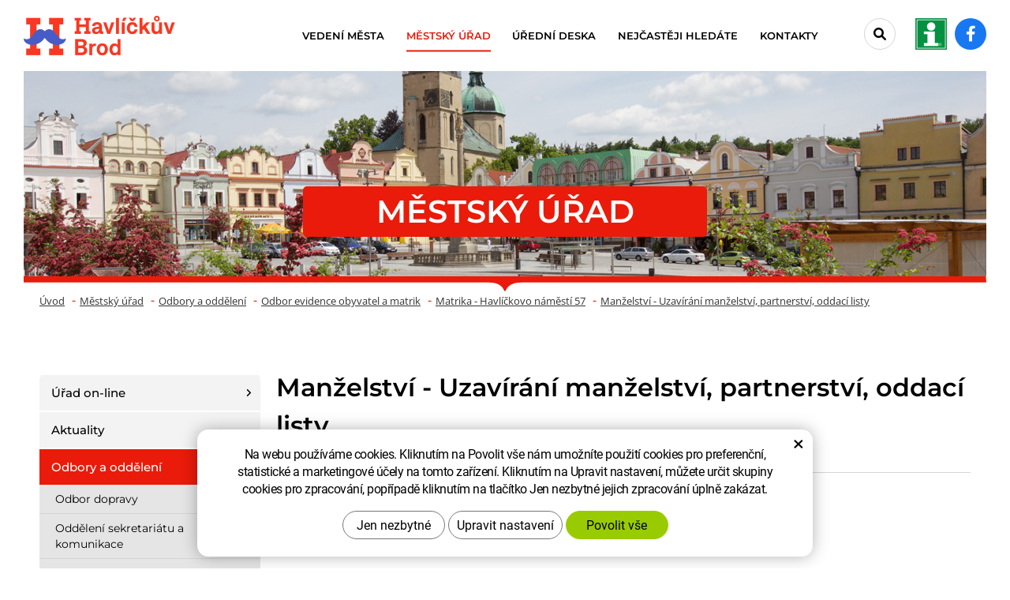

--- FILE ---
content_type: text/html; charset=UTF-8
request_url: https://www.muhb.cz/listy-rodne-oddaci-a-umrtni/
body_size: 30391
content:
<!DOCTYPE html>
<!--<html>-->
<html lang="cs-cz">	<head>
<!-- Basic -->
<meta charset="utf-8">
<title>Manželství - Uzavírání manželství, partnerství, oddací listy: Havlíčkův Brod</title>
<meta name="description" content="MANŽELSTVÍ Uzavírání manželství  Manželství na území České republiky lze uzavřít formou občanského nebo církevního sňatku. | Havlíčkův Brod">
<meta name="keywords" content="Manželství, , , Uzavírání, manželství,, partnerství,, oddací, listy, Manželství - Uzavírání manželství, partnerství, oddací listy | Havlíčkův Brod">
<meta name="robots" content="index, follow">
<meta name="application-name" content="CPedit">
<meta name="author" content="CzechProject spol. s r.o.">
<meta property="og:title" content="Manželství - Uzavírání manželství, partnerství, oddací listy | Havlíčkův Brod">
<meta property="og:url" content="https://www.muhb.cz/listy-rodne-oddaci-a-umrtni">
<meta property="og:type" content="article">
<meta property="og:description" content="MANŽELSTVÍ Uzavírání manželství  Manželství na území České republiky lze uzavřít formou občanského nebo církevního sňatku. | Havlíčkův Brod">
<meta property="og:site_name" content="Havlíčkův Brod">
<meta itemprop="name" content="Manželství - Uzavírání manželství, partnerství, oddací listy | Havlíčkův Brod">
<meta itemprop="description" content="MANŽELSTVÍ Uzavírání manželství  Manželství na území České republiky lze uzavřít formou občanského nebo církevního sňatku. | Havlíčkův Brod">
<meta property="og:image" content="https://www.muhb.cz/img/logo_soc.jpg">
<meta itemprop="image" content="https://www.muhb.cz/img/logo_soc.jpg">
<link rel="apple-touch-icon" sizes="57x57" href="/img/favicon/apple-icon-57x57.png">
<link rel="apple-touch-icon" sizes="60x60" href="/img/favicon/apple-icon-60x60.png">
<link rel="apple-touch-icon" sizes="72x72" href="/img/favicon/apple-icon-72x72.png">
<link rel="apple-touch-icon" sizes="76x76" href="/img/favicon/apple-icon-76x76.png">
<link rel="apple-touch-icon" sizes="114x114" href="/img/favicon/apple-icon-114x114.png">
<link rel="apple-touch-icon" sizes="120x120" href="/img/favicon/apple-icon-120x120.png">
<link rel="apple-touch-icon" sizes="144x144" href="/img/favicon/apple-icon-144x144.png">
<link rel="apple-touch-icon" sizes="152x152" href="/img/favicon/apple-icon-152x152.png">
<link rel="apple-touch-icon" sizes="180x180" href="/img/favicon/apple-icon-180x180.png">
<link rel="icon" type="image/png" sizes="192x192" href="/img/favicon/android-icon-192x192.png">
<link rel="icon" type="image/png" sizes="32x32" href="/img/favicon/favicon-32x32.png">
<link rel="icon" type="image/png" sizes="96x96" href="/img/favicon/favicon-96x96.png">
<link rel="icon" type="image/png" sizes="16x16" href="/img/favicon/favicon-16x16.png">
<meta name="msapplication-TileColor" content="#ffffff">
<meta name="msapplication-TileImage" content="/img/favicon/ms-icon-144x144.png">
<meta name="theme-color" content="#ffffff">
<link rel="manifest" href="/manifest.json">
<!-- Mobile Metas -->
<meta name="viewport" content="width=device-width, initial-scale=1.0, minimum-scale=1.0">
<link href="/fg/css?family=Open+Sans:400,400i,600,700,700i&amp;subset=latin-ext" rel="stylesheet">
<link href="/fg/css?family=Montserrat:400,400i,500,600,700,700i&amp;subset=latin-ext" rel="stylesheet">
<link href="/css/bootstrap.min.css" rel="stylesheet">
<link href="/css/fontawesome.min.css" rel="stylesheet">
<link href="/css/fontawesome6.min.css" rel="stylesheet">
<link href="/js/owl-carousel/owl.carousel.css" rel="stylesheet">
<link href="/js/owl-carousel/owl.theme.css" rel="stylesheet">
<link href="/css/style.min.css?m=1753696346" rel="stylesheet">
<link href="/css/print.css?v=0" rel="stylesheet" media="print">
<script type="text/plain" data-cookie-consent="statistical">
(function (i, s, o, g, r, a, m) {
i['GoogleAnalyticsObject'] = r;
i[r] = i[r] || function () {
(i[r].q = i[r].q || []).push(arguments)
}, i[r].l = 1 * new Date();
a = s.createElement(o),
m = s.getElementsByTagName(o)[0];
a.async = 1;
a.src = g;
m.parentNode.insertBefore(a, m)
})(window, document, 'script', '//www.google-analytics.com/analytics.js', 'ga');
ga('create', 'UA-74709417-1', 'auto');
ga('send', 'pageview');
</script>
<!-- Global site tag (gtag.js) - Google Analytics: G-N1YQ34GZNN -->
<script async src="https://www.googletagmanager.com/gtag/js?id=G-N1YQ34GZNN"></script>
<script>
window.dataLayer = window.dataLayer || [];
function gtag(){ dataLayer.push(arguments);}
gtag('consent', 'default', {
'ad_storage': 'denied',
'ad_user_data': 'denied',
'ad_personalization': 'denied',
'analytics_storage': 'denied',
'wait_for_update': 500
});
gtag('js', new Date());
gtag('config', 'G-N1YQ34GZNN');
</script>
<script src="https://www.google.com/recaptcha/api.js?hl=cs" async defer></script>
</head>
<body class="">
<div id="prekryv"></div>
<a class="screen-reader-text btn" href="#cp-cookie-banner"><span>Přejít na COOKIE blok</span></a>
<a class="screen-reader-text btn" href="#main-content"><span>Přejít na obsah webu</span></a>
<a class="screen-reader-text btn" href="#mainMenu"><span>Přejít na hlavní menu</span></a>
<a class="screen-reader-text btn larger" href="#levy-blok"><span>Přejít na podmenu stránky</span></a>
<a class="screen-reader-text btn" href="#hledani_btn"><span>Přejít na vyhledávání</span></a>
<a class="screen-reader-text btn larger" href="#footer-menu"><span>Přejít na rychlé odkazy</span></a>
<header id="header">
<div id="top-line-container">
<div id="top-line">
<a id="logo" href="/" title="Havlíčkův Brod - Přejít na domovskou stránku" aria-label="Havlíčkův Brod - Přejít na domovskou stránku">
<img alt="Havlíčkův Brod" src="/img/logo.png?v=1">
</a>
<div id="right_block" class="hidden-xs">
<div id="searchFormTop">
<form action="/hledani.php" method="get" id="hledani" class="inline-form searchForm">
<div class="input-group">
<input type="text" class="form-control search" name="q" id="q" placeholder="Hledaný výraz" autocomplete="off" aria-label="Vyhledávání" aria-describedby="search_help">
<span id="search_help" class="visuallyhidden">Stisknutím tlačítka Enter potvrdíte vyhledávání</span>
<input type="hidden" name="n_q">
<button id="hledani_btn" class="ico-btn hledat-mobile" type="submit" aria-label="Potvrdit vyhledávání"><i class="icon fa-solid fa-magnifying-glass" aria-hidden="true"></i></button>
</div>
</form>
</div>
<a id="tichb_icon_block" class="icon_block" href="http://tic.muhb.cz/" title="Přejít na stránku Turistické informační centrum Havlíčkův Brod" aria-label="tic.muhb.cz - Turistické informační centrum Havlíčkův Brod - Přejít na stránku, externí odkaz" target="_blank"><img class="icon vertical-align" src="/img/tic.png?v=1" alt=""></a>
<a id="facebook_icon_block" class="icon_block" href="https://www.facebook.com/hav.brod" title="Přejít na stránku Facebook" aria-label="Facebook - Přejít na stránku, externí odkaz" target="_blank"><i class="vertical-align icon fa-brands fa-facebook-f"></i></a>
</div>
<button id="main-menu" type="button" class="navbar-toggle collapsed" data-toggle="collapse" data-target="#navbar" aria-expanded="false" aria-controls="navbar">
<span class="sr-only">Menu</span>
<span aria-hidden="true" class="glyphicon glyphicon-menu-hamburger"></span>
</button>
</div>
</div>
<div id="bottom-line-container">
<div class="bottom-line">
<nav class="navbar" id="mainMenu" aria-label="Hlavní menu">
<div id="navbar" class="navbar-collapse collapse">
<ul class="nav navbar-nav">
<li class="dropdown " aria-haspopup="true">
<a class="dropdown-toggle" href="/vedeni-mesta/" title="Přejít na stránku Vedení města" aria-label="Vedení města" aria-expanded="false" role="button">Vedení města
<span class="dropdown-trigger"><span class="hidden visible-xs icon caret vertical-align"></span></span>
</a>
<ul class="dropdown-menu">
<li class=""><a href="/zastupitelstvo-mesta/" title="Přejít na stránku Zastupitelstvo města" aria-label="Zastupitelstvo města - Přejít na stránku" >Zastupitelstvo města</a></li>
<li class=""><a href="/rada-mesta/" title="Přejít na stránku Rada města" aria-label="Rada města - Přejít na stránku" >Rada města</a></li>
<li class=""><a href="/vybory-zastupitelstva-mesta/" title="Přejít na stránku Výbory zastupitelstva města" aria-label="Výbory zastupitelstva města - Přejít na stránku" >Výbory zastupitelstva města</a></li>
<li class=""><a href="/vyhlasky-a-narizeni/" title="Přejít na stránku Vyhlášky a nařízení města" aria-label="Vyhlášky a nařízení města - Přejít na stránku" >Vyhlášky a nařízení města</a></li>
<li class=""><a href="/ceny-mesta/" title="Přejít na stránku Ceny města" aria-label="Ceny města - Přejít na stránku" >Ceny města</a></li>
<li class=""><a href="/volby/" title="Přejít na stránku Volby" aria-label="Volby - Přejít na stránku" >Volby</a></li>
<li class=""><a href="/rozpocet-vyhled-hospodareni/" title="Přejít na stránku Rozpočet města" aria-label="Rozpočet města - Přejít na stránku" >Rozpočet města</a></li>
<li class=""><a href="/strategicky-plan-rozvoje-mesta/" title="Přejít na stránku Strategický plán rozvoje města" aria-label="Strategický plán rozvoje města - Přejít na stránku" >Strategický plán rozvoje města</a></li>
<li class=""><a href="/projekt-zdrave-mesto-a-mistni-agenda-21/" title="Přejít na stránku Projekt Zdravé město" aria-label="Projekt Zdravé město - Přejít na stránku" >Projekt Zdravé město</a></li>
<li class=""><a href="/havlickobrodske-listy/" title="Přejít na stránku Havlíčkobrodské listy" aria-label="Havlíčkobrodské listy - Přejít na stránku" >Havlíčkobrodské listy</a></li>
<li class=""><a href="https://www.youtube.com/playlist?list=PL055ADBB79C66E356" title="Přejít na stránku Radniční okénko" aria-label="Radniční okénko - Přejít na stránku, externí odkaz" target="_blank">Radniční okénko</a></li>
<li class=""><a href="/tiskove-zpravy/" title="Přejít na stránku Tiskové zprávy" aria-label="Tiskové zprávy - Přejít na stránku" >Tiskové zprávy</a></li>
<li class=""><a href="/vizualni-identita-mesta/" title="Přejít na stránku Vizuální identita města" aria-label="Vizuální identita města - Přejít na stránku" >Vizuální identita města</a></li>
</ul>
</li>
<li class="dropdown active" aria-haspopup="true">
<a class="dropdown-toggle" href="/mestsky-urad/" title="Přejít na stránku Městský úřad" aria-label="Městský úřad" aria-expanded="false" role="button">Městský úřad
<span class="dropdown-trigger"><span class="hidden visible-xs icon caret vertical-align"></span></span>
</a>
<ul class="dropdown-menu">
<li class=""><a href="/urad-on-line/" title="Přejít na stránku Úřad on-line" aria-label="Úřad on-line - Přejít na stránku" >Úřad on-line</a></li>
<li class=""><a href="/aktuality/" title="Přejít na stránku Aktuality" aria-label="Aktuality - Přejít na stránku" >Aktuality</a></li>
<li class=""><a href="/odbory-a-oddeleni/" title="Přejít na stránku Odbory a oddělení" aria-label="Odbory a oddělení - Přejít na stránku" >Odbory a oddělení</a></li>
<li class=""><a href="/vyberova-rizeni-verejne-zakazky/" title="Přejít na stránku Výběrová řízení - veřejné zakázky" aria-label="Výběrová řízení - veřejné zakázky - Přejít na stránku" >Výběrová řízení - veřejné zakázky</a></li>
<li class=""><a href="/povinne-zverejnovane-informace/" title="Přejít na stránku Povinně zveřejňované informace" aria-label="Povinně zveřejňované informace - Přejít na stránku" >Povinně zveřejňované informace</a></li>
<li class=""><a href="/zpracovani-osobnich-udaju-gdpr/" title="Přejít na stránku Zpracování osobních údajů" aria-label="Zpracování osobních údajů - Přejít na stránku" >Zpracování osobních údajů</a></li>
<li class=""><a href="/ochrana-oznamovatelu/" title="Přejít na stránku Ochrana oznamovatelů" aria-label="Ochrana oznamovatelů - Přejít na stránku" >Ochrana oznamovatelů</a></li>
<li class=""><a href="/spravni-obvody-a-verejnopravni-smlouvy/" title="Přejít na stránku Správní obvody a veřejnoprávní smlouvy" aria-label="Správní obvody a veřejnoprávní smlouvy - Přejít na stránku" >Správní obvody a veřejnoprávní smlouvy</a></li>
<li class=""><a href="/volna-pracovni-mista/" title="Přejít na stránku Volná pracovní místa" aria-label="Volná pracovní místa - Přejít na stránku" >Volná pracovní místa</a></li>
<li class=""><a href="/informace-pro-obcany/" title="Přejít na stránku Informace pro občany" aria-label="Informace pro občany - Přejít na stránku" >Informace pro občany</a></li>
<li class=""><a href="/uzavirky-komunikaci-ve-meste/" title="Přejít na stránku Dopravní omezení" aria-label="Dopravní omezení - Přejít na stránku" >Dopravní omezení</a></li>
<li class=""><a href="/parkovani-2/" title="Přejít na stránku Parkování" aria-label="Parkování - Přejít na stránku" >Parkování</a></li>
</ul>
</li>
<li class=""><a href="/uredni-deska/" title="Přejít na stránku Úřední deska" aria-label="Úřední deska - Přejít na stránku" >Úřední deska</a></li>
<li class=""><a href="/nejcasteji-hledate/" title="Přejít na stránku Nejčastěji hledáte" aria-label="Nejčastěji hledáte - Přejít na stránku" >Nejčastěji hledáte</a></li>
<li class="dropdown " aria-haspopup="true">
<a class="dropdown-toggle" href="/kontakty/" title="Přejít na stránku Kontakty" aria-label="Kontakty" aria-expanded="false" role="button">Kontakty
<span class="dropdown-trigger"><span class="hidden visible-xs icon caret vertical-align"></span></span>
</a>
<ul class="dropdown-menu">
<li class=""><a href="/mesto-havlickuv-brod/" title="Přejít na stránku Město Havlíčkův Brod" aria-label="Město Havlíčkův Brod - Přejít na stránku" >Město Havlíčkův Brod</a></li>
<li class=""><a href="/telefonni-seznam/" title="Přejít na stránku Telefonní seznam" aria-label="Telefonní seznam - Přejít na stránku" >Telefonní seznam</a></li>
<li class=""><a href="/kde-nas-najdete/" title="Přejít na stránku Kde nás najdete" aria-label="Kde nás najdete - Přejít na stránku" >Kde nás najdete</a></li>
<li class=""><a href="/hodiny-pro-verejnost-3/" title="Přejít na stránku Hodiny pro veřejnost" aria-label="Hodiny pro veřejnost - Přejít na stránku" >Hodiny pro veřejnost</a></li>
</ul>
</li>
</ul>
<div id="bottom_block" class="hidden visible-xs">
<div id="searchFormTop">
<form action="/hledani.php" method="get" id="hledani" class="inline-form searchForm">
<div class="input-group">
<input type="text" class="form-control search" name="q" id="q" placeholder="Hledaný výraz" autocomplete="off" aria-label="Vyhledávání" aria-describedby="search_help">
<span id="search_help" class="visuallyhidden">Stisknutím tlačítka Enter potvrdíte vyhledávání</span>
<input type="hidden" name="n_q">
<button id="hledani_btn" class="ico-btn hledat-mobile" type="submit" aria-label="Potvrdit vyhledávání"><i class="icon fa-solid fa-magnifying-glass" aria-hidden="true"></i></button>
</div>
</form>
</div>
<a id="tichb_icon_block" class="icon_block" href="http://tic.muhb.cz/" title="Přejít na stránku Turistické informační centrum Havlíčkův Brod" aria-label="tic.muhb.cz - Turistické informační centrum Havlíčkův Brod - Přejít na stránku, externí odkaz" target="_blank"><img class="icon vertical-align" src="/img/tic.png?v=1" alt=""></a>
<a id="facebook_icon_block" class="icon_block" href="https://www.facebook.com/hav.brod" title="Přejít na stránku Facebook" aria-label="Facebook - Přejít na stránku, externí odkaz" target="_blank"><i class="vertical-align icon fa-brands fa-facebook-f"></i></a>
</div>
<ul class="nav navbar-nav hidden visible-xs RESPswitchMENU hideOnDesktop">
<li>
<a class="RESPswitch RESPswitchOFF hideOnDesktop" href="?RESPswitch" title="Zobrazit klasickou verzi">Zobrazit klasickou verzi</a>
<a class="RESPswitch RESPswitchON hideOnDesktop hidden" href="?RESPswitch" title="Zobrazit mobilní verzi">Zobrazit mobilní verzi</a>
</li>
</ul>
</div>
</nav>
</div>
</div>
</header>	<div id="main_obal">
<section role="main" id="main_block">
<div id="main-content">
<div id="col-main">
<div id="pageIntro" class="hidden-print obsahLeveMenu ">
<div class="container-fluid pageIntroWithImage">
<div class="pageIntroImage" style="background-image: url(/photos/intro/f_intro/0/20.jpg?t=1769425577);"></div>
<div class="intro_title_block">
<h1 class="intro_title">Městský úřad</h1>
</div>
<img class="delici_cara img-responsive" alt="" src="/img/delici_cara.svg">
<nav role="navigation" id="drobecky">
<h2 class="visuallyhidden">Drobečková navigace</h2>
<div class="container breadcrumb_container">
<ol class="breadcrumb">
<li><a href="/" title="Přejít na stránku Úvod" aria-label="Úvod- Přejít na stránku">Úvod</a></li>
<li><a href="/mestsky-urad/" href="" title="Přejít na stránku Městský&nbsp;úřad" aria-label="Městský&nbsp;úřad - Přejít na stránku">Městský&nbsp;úřad</a></li>
<li><a href="/odbory-a-oddeleni/" href="" title="Přejít na stránku Odbory&nbsp;a&nbsp;oddělení" aria-label="Odbory&nbsp;a&nbsp;oddělení - Přejít na stránku">Odbory&nbsp;a&nbsp;oddělení</a></li>
<li><a href="/odbor-evidence-obyvatel-a-matrik/" href="" title="Přejít na stránku Odbor&nbsp;evidence&nbsp;obyvatel&nbsp;a&nbsp;matrik" aria-label="Odbor&nbsp;evidence&nbsp;obyvatel&nbsp;a&nbsp;matrik - Přejít na stránku">Odbor&nbsp;evidence&nbsp;obyvatel&nbsp;a&nbsp;matrik</a></li>
<li><a href="/matrika/" href="" title="Přejít na stránku Matrika&nbsp;-&nbsp;Havlíčkovo&nbsp;náměstí&nbsp;57" aria-label="Matrika&nbsp;-&nbsp;Havlíčkovo&nbsp;náměstí&nbsp;57 - Přejít na stránku">Matrika&nbsp;-&nbsp;Havlíčkovo&nbsp;náměstí&nbsp;57</a></li>
<li><a href="/listy-rodne-oddaci-a-umrtni/" href="" title="Přejít na stránku Manželství&nbsp;-&nbsp;Uzavírání&nbsp;manželství,&nbsp;partnerství,&nbsp;oddací&nbsp;listy" aria-label="Manželství&nbsp;-&nbsp;Uzavírání&nbsp;manželství,&nbsp;partnerství,&nbsp;oddací&nbsp;listy - Přejít na stránku">Manželství&nbsp;-&nbsp;Uzavírání&nbsp;manželství,&nbsp;partnerství,&nbsp;oddací&nbsp;listy</a></li>
</ol>
</div>
</nav>
</div>
<div class="pageIntroWithoutImage">
<div class="container">
<div class="row">
<div class="col-xs-12 col-md-9 col-md-offset-3">
<h2 class="intro_title">Manželství - Uzavírání manželství, partnerství, oddací listy</h2>
<div class="horizontal_line"></div>
</div>
</div>
</div>
</div>
</div>
<div class="container">
<div class="row">
<div class="col-xs-12 col-md-9 col-md-push-3">
<div class="page-content topOffset bottomOffset">
<h2>MANŽELSTVÍ</h2><h2>Uzavírání manželství </h2><p>Manželství na území České republiky lze uzavřít formou občanského nebo církevního sňatku. Manželství vzniká svobodným a úplným souhlasným projevem vůle muže a ženy, kteří hodlají vstoupit do manželství (dále jen „snoubenci“), že spolu vstupují do manželství. Snoubenci mohou činit prohlášení o uzavření manželství před kterýmkoliv matričním úřadem.</p><p>Sňatečný obřad je veřejný a slavnostní, činí se v přítomnosti dvou svědků. </p><p>Manželství je možné uzavřít v těchto prostorách:</p><ul type="disc"><li>v obřadní síni</li><li>po dohodě na jiném vhodném místě ve správním obvodu matričního úřadu</li></ul><p>Uzavření manželství v <strong>obřadní síni</strong> je bez poplatku.</p><p>Uzavření manželství na <strong>jiném vhodném místě </strong>za správní poplatek 3.000 Kč</p><p>Pro rezervaci termínu můžete využít online rezervační systém nebo nás můžete telefonicky kontaktovat.</p><p><strong>V případě obřadů na jiném vhodném místě</strong> je důležité, aby zvolené místo bylo důstojné.<strong> Před započetím samotných příprav je nutné domluvit termín a místo konání obřadu na matrice</strong>.</p><p>V případě obřadu pod širým nebem je nutno počítat také se špatným počasím a zajistit si například venkovní stan – na oddávajícího, matrikářku, snoubence a svědky nesmí pršet.</p><p>K vyřízení formalit v úředních hodinách se snoubenci dostaví osobně a předloží:</p><ul type="disc"><li>platný doklad totožnosti (občanský průkaz nebo cestovní doklad) </li><li>rodný list (originál nebo úředně ověřenou kopii)</li><li>pravomocný rozsudek o rozvodu manželství, je-li rozvedený, nebo úmrtní list zemřelého manžela.</li></ul><p><strong>Pokud je osoba, která hodlá uzavřít manželství, cizincem, kontaktujte prosím matriku v souvislosti s předkládanými doklady.</strong></p><p>Termín uzavření manželství bude s žadateli o sňatek dojednán po předložení veškerých potřebných dokladů a ověření jejich správnosti.</p><p>Snoubenci, kdy alespoň jeden z nich nemá trvalý pobyt na území České republiky, kromě výše uvedeného poplatku hradí navíc podle zákona č. 634/2004 Sb., o správních poplatcích, ve znění pozdějších předpisů:</p><ul><li><strong>5 000 Kč</strong>, dle položky 12, písm. a), nemá-li ani jeden ze snoubenců trvalý pobyt na území České republiky, poplatek vybírá jen od jednoho ze snoubenců,</li><li><strong>3 000 Kč</strong>, dle položky 12, písm. b), z nichž pouze jeden má trvalý pobyt na území České republiky, poplatek vybírá jen od jednoho ze snoubenců,</li><li>za vydání vysvědčení o právní způsobilosti k uzavření manželství v cizině nebo s cizincem <strong>500 Kč</strong>, dle položky 12, písm. d).</li></ul><p>Matriční úřad vydá oddací list nejpozději do 30 dnů ode dne, kdy bylo manželství uzavřeno, zpravidla ihned.</p><h3>Občanský sňatek</h3><p>Občanský sňatek lze uzavřít před starostou, místostarostou nebo pověřeným členem zastupitelstva. Prohlášení musí být učiněno v přítomnosti matrikáře matričního úřadu, v jehož správním obvodu se manželství uzavírá.</p><h3> </h3><h3>Církevní sňatek</h3><p>K uzavření církevního manželství předloží snoubenci doklady jako u sňatků civilních. K žádosti o uzavření církevního manželství předloží snoubenci oddávajícímu Osvědčení vydané příslušným matričním úřadem, v jehož obvodu má být manželství uzavřeno. Osvědčení je platné 6 měsíců ode dne vydání. V této lhůtě je nutné manželství uzavřít.</p><p>Za vydání osvědčení, že snoubenci splnili všechny požadavky pro uzavření církevního sňatku uhradí<strong> 500 Kč</strong>, dle položky 12, písm. e),  podle zákona č. 634/2004 Sb., o správních poplatcích, ve znění pozdějších předpisů.</p>
</div>
</div>
<div class="col-xs-12 col-md-3 col-md-pull-9">
<div id="levy-blok" class="hidden-print">
<h2 class="visuallyhidden">Postranní menu</h2>
<nav class="sidebar-nav leve-menu leve-menu-untitled" role="navigation">
<div id="cssmenu">
<ul class="nav" >
<li class="has-sub ">
<a href="/urad-on-line/" data-href="/urad-on-line/" title="Přejít na stránku Úřad on-line" aria-label="Úřad on-line - Přejít na stránku" >
<span class="text">Úřad on-line</span>
<span class="menu_akce" tabindex="0" data-nazevItem="Úřad on-line" aria-label="Otevřít podmenu Úřad on-line" role="button" aria-expanded="false"><div class="icon_block vertical-align"><i class="icon fa-solid vertical-align"></i></div></span>
</a>
<ul class="nav subnav sublevel-2">
<li class="has-sub ">
<a href="/dalkove-objednani-a-zjisteni-stavu-front-na-urade/" data-href="/dalkove-objednani-a-zjisteni-stavu-front-na-urade/" title="Přejít na stránku Dálkové objednání a zjištění stavu front na úřadě" aria-label="Dálkové objednání a zjištění stavu front na úřadě - Přejít na stránku" >
<span class="text">Dálkové objednání a zjištění stavu front na úřadě</span>
<span class="menu_akce" tabindex="0" data-nazevItem="Dálkové objednání a zjištění stavu front na úřadě" aria-label="Otevřít podmenu Dálkové objednání a zjištění stavu front na úřadě" role="button" aria-expanded="false"><div class="icon_block vertical-align"><i class="icon fa-solid vertical-align"></i></div></span>
</a>
<ul class="nav subnav sublevel-3">
<li class=" ">
<a href="https://prod.kadlecelektro.cz/webcall/v4/master/obj/index.php?id=1128" title="Přejít na stránku Elektronické objednání" aria-label="Elektronické objednání - Přejít na stránku, externí odkaz" target="_blank"><span class="text">Elektronické objednání</span></a>
</li>
<script type="text/javascript">
var otevritPodMenu = "Otevřít podmenu";
var zavritPodMenu = "Zavřít podmenu";
</script>
<li class=" ">
<a href="https://prod.kadlecelektro.cz/webcall/v4/master/mon/index.html?id=1128" title="Přejít na stránku Zjištění stavu obsluhy klientů" aria-label="Zjištění stavu obsluhy klientů - Přejít na stránku, externí odkaz" target="_blank"><span class="text">Zjištění stavu obsluhy klientů</span></a>
</li>
<script type="text/javascript">
var otevritPodMenu = "Otevřít podmenu";
var zavritPodMenu = "Zavřít podmenu";
</script>
<li class=" ">
<a href="/aplikace-pro-mobilni-telefony/" title="Přejít na stránku Aplikace pro mobilní telefony" aria-label="Aplikace pro mobilní telefony - Přejít na stránku" ><span class="text">Aplikace pro mobilní telefony</span></a>
</li>
<script type="text/javascript">
var otevritPodMenu = "Otevřít podmenu";
var zavritPodMenu = "Zavřít podmenu";
</script>
<li class=" ">
<a href="https://www.muhb.cz/zjisteni-vyhotoveni-ridicskeho-prukazu/" title="Přejít na stránku Zjištění vyhotovení řidičského průkazu" aria-label="Zjištění vyhotovení řidičského průkazu - Přejít na stránku, externí odkaz" target="_blank"><span class="text">Zjištění vyhotovení řidičského průkazu</span></a>
</li>
<script type="text/javascript">
var otevritPodMenu = "Otevřít podmenu";
var zavritPodMenu = "Zavřít podmenu";
</script>
<li class=" ">
<a href="https://www.muhb.cz/zjisteni-vyhotovenych-dokladu/" title="Přejít na stránku Občanské průkazy a pasy připravené k vyzvednutí" aria-label="Občanské průkazy a pasy připravené k vyzvednutí - Přejít na stránku, externí odkaz" target="_blank"><span class="text">Občanské průkazy a pasy připravené k vyzvednutí</span></a>
</li>
<script type="text/javascript">
var otevritPodMenu = "Otevřít podmenu";
var zavritPodMenu = "Zavřít podmenu";
</script> </ul>
</li>
<script type="text/javascript">
var otevritPodMenu = "Otevřít podmenu";
var zavritPodMenu = "Zavřít podmenu";
</script>
<li class=" ">
<a href="/zjisteni-vyhotoveni-ridicskeho-prukazu/" title="Přejít na stránku Zjištění vyhotovení řidičského průkazu" aria-label="Zjištění vyhotovení řidičského průkazu - Přejít na stránku" ><span class="text">Zjištění vyhotovení řidičského průkazu</span></a>
</li>
<script type="text/javascript">
var otevritPodMenu = "Otevřít podmenu";
var zavritPodMenu = "Zavřít podmenu";
</script>
<li class=" ">
<a href="/zjisteni-vyhotovenych-dokladu/" title="Přejít na stránku Občanské průkazy a pasy připravené k vyzvednutí" aria-label="Občanské průkazy a pasy připravené k vyzvednutí - Přejít na stránku" ><span class="text">Občanské průkazy a pasy připravené k vyzvednutí</span></a>
</li>
<script type="text/javascript">
var otevritPodMenu = "Otevřít podmenu";
var zavritPodMenu = "Zavřít podmenu";
</script>
<li class=" ">
<a href="/czech-point-na-mestskem-urade/" title="Přejít na stránku Czech POINT na Městském úřadě" aria-label="Czech POINT na Městském úřadě - Přejít na stránku" ><span class="text">Czech POINT na Městském úřadě</span></a>
</li>
<script type="text/javascript">
var otevritPodMenu = "Otevřít podmenu";
var zavritPodMenu = "Zavřít podmenu";
</script>
<li class=" ">
<a href="/elektronicka-podatelna/" title="Přejít na stránku Elektronická podatelna" aria-label="Elektronická podatelna - Přejít na stránku" ><span class="text">Elektronická podatelna</span></a>
</li>
<script type="text/javascript">
var otevritPodMenu = "Otevřít podmenu";
var zavritPodMenu = "Zavřít podmenu";
</script>
<li class=" ">
<a href="/elektronicke-podani-vuci-zivnostenskemu-uradu-z-pocitace-podnikatele/" title="Přejít na stránku Elektronické podání vůči živnostenskému úřadu z počítače podnikatele" aria-label="Elektronické podání vůči živnostenskému úřadu z počítače podnikatele - Přejít na stránku" ><span class="text">Elektronické podání vůči živnostenskému úřadu z počítače podnikatele</span></a>
</li>
<script type="text/javascript">
var otevritPodMenu = "Otevřít podmenu";
var zavritPodMenu = "Zavřít podmenu";
</script>
<li class=" ">
<a href="https://www.book4u.cz/book3.php?ido=53&amp;idu=&amp;mor=1" title="Přejít na stránku Rezervace termínu svatby a partnerství" aria-label="Rezervace termínu svatby a partnerství - Přejít na stránku, externí odkaz" target="_blank"><span class="text">Rezervace termínu svatby a partnerství</span></a>
</li>
<script type="text/javascript">
var otevritPodMenu = "Otevřít podmenu";
var zavritPodMenu = "Zavřít podmenu";
</script>
<li class=" ">
<a href="https://ror.spiska.cz/indexror.php?id=9" title="Přejít na stránku Klikací rozpočet města" aria-label="Klikací rozpočet města - Přejít na stránku, externí odkaz" target="_blank"><span class="text">Klikací rozpočet města</span></a>
</li>
<script type="text/javascript">
var otevritPodMenu = "Otevřít podmenu";
var zavritPodMenu = "Zavřít podmenu";
</script>
<li class=" ">
<a href="https://hlaseni.tmapy.cz/#568414" title="Přejít na stránku Hlášení závad" aria-label="Hlášení závad - Přejít na stránku, externí odkaz" target="_blank"><span class="text">Hlášení závad</span></a>
</li>
<script type="text/javascript">
var otevritPodMenu = "Otevřít podmenu";
var zavritPodMenu = "Zavřít podmenu";
</script>
<li class=" ">
<a href="https://www.muhb.cz/formular-pro-poradatele-akci.htm" title="Přejít na stránku Formulář pro pořadatele akcí" aria-label="Formulář pro pořadatele akcí - Přejít na stránku, externí odkaz" target="_blank"><span class="text">Formulář pro pořadatele akcí</span></a>
</li>
<script type="text/javascript">
var otevritPodMenu = "Otevřít podmenu";
var zavritPodMenu = "Zavřít podmenu";
</script>
<li class=" ">
<a href="https://www.muhb.cz/novy-mistni-poplatek-za-odkladani-komunalniho-odpadu-z-nemovite-veci-od-1.1.2025/" title="Přejít na stránku Nový místní poplatek za odkládání komunálního odpadu z nemovité věci od 1.1.2025" aria-label="Nový místní poplatek za odkládání komunálního odpadu z nemovité věci od 1.1.2025 - Přejít na stránku, externí odkaz" target="_blank"><span class="text">Nový místní poplatek za odkládání komunálního odpadu z nemovité věci od 1.1.2025</span></a>
</li>
<script type="text/javascript">
var otevritPodMenu = "Otevřít podmenu";
var zavritPodMenu = "Zavřít podmenu";
</script>
<li class=" ">
<a href="https://www.muhb.cz/ceny-mesta/vyrocni-ceny-mesta-2.html" title="Přejít na stránku Výroční ceny města" aria-label="Výroční ceny města - Přejít na stránku, externí odkaz" target="_blank"><span class="text">Výroční ceny města</span></a>
</li>
<script type="text/javascript">
var otevritPodMenu = "Otevřít podmenu";
var zavritPodMenu = "Zavřít podmenu";
</script> </ul>
</li>
<script type="text/javascript">
var otevritPodMenu = "Otevřít podmenu";
var zavritPodMenu = "Zavřít podmenu";
</script>
<li class=" ">
<a href="/aktuality/" title="Přejít na stránku Aktuality" aria-label="Aktuality - Přejít na stránku" ><span class="text">Aktuality</span></a>
</li>
<script type="text/javascript">
var otevritPodMenu = "Otevřít podmenu";
var zavritPodMenu = "Zavřít podmenu";
</script>
<li class="has-sub ">
<a href="/odbory-a-oddeleni/" data-href="/odbory-a-oddeleni/" title="Přejít na stránku Odbory a oddělení" aria-label="Odbory a oddělení - Přejít na stránku" >
<span class="text">Odbory a oddělení</span>
<span class="menu_akce" tabindex="0" data-nazevItem="Odbory a oddělení" aria-label="Otevřít podmenu Odbory a oddělení" role="button" aria-expanded="false"><div class="icon_block vertical-align"><i class="icon fa-solid vertical-align"></i></div></span>
</a>
<ul class="nav subnav sublevel-2">
<li class="has-sub ">
<a href="/odbor-dopravy/" data-href="/odbor-dopravy/" title="Přejít na stránku Odbor dopravy" aria-label="Odbor dopravy - Přejít na stránku" >
<span class="text">Odbor dopravy</span>
<span class="menu_akce" tabindex="0" data-nazevItem="Odbor dopravy" aria-label="Otevřít podmenu Odbor dopravy" role="button" aria-expanded="false"><div class="icon_block vertical-align"><i class="icon fa-solid vertical-align"></i></div></span>
</a>
<ul class="nav subnav sublevel-3">
<li class=" ">
<a href="/dalkove-objednani-a-zjisteni-stavu-front-na-urade/" title="Přejít na stránku On-line objednání" aria-label="On-line objednání - Přejít na stránku" ><span class="text">On-line objednání</span></a>
</li>
<script type="text/javascript">
var otevritPodMenu = "Otevřít podmenu";
var zavritPodMenu = "Zavřít podmenu";
</script>
<li class="has-sub ">
<a href="/evidence-vozidel-taxisluzba/" data-href="/evidence-vozidel-taxisluzba/" title="Přejít na stránku Evidence vozidel, taxislužba" aria-label="Evidence vozidel, taxislužba - Přejít na stránku" >
<span class="text">Evidence vozidel, taxislužba</span>
</a>
<ul class="nav subnav sublevel-4">
<li class=" hidden">
<a href="/dalkove-objednani-a-zjisteni-stavu-front-na-urade/" title="Přejít na stránku On-line objednání" aria-label="On-line objednání - Přejít na stránku" ><span class="text">On-line objednání</span></a>
</li>
<script type="text/javascript">
var otevritPodMenu = "Otevřít podmenu";
var zavritPodMenu = "Zavřít podmenu";
</script>
<li class=" hidden">
<a href="/telefonni-seznam/?oddeleni=186" title="Přejít na stránku Kontakty" aria-label="Kontakty - Přejít na stránku" ><span class="text">Kontakty</span></a>
</li>
<script type="text/javascript">
var otevritPodMenu = "Otevřít podmenu";
var zavritPodMenu = "Zavřít podmenu";
</script>
<li class=" hidden">
<a href="/evidence-vozidel-prehled/" title="Přejít na stránku Evidence vozidel - přehled" aria-label="Evidence vozidel - přehled - Přejít na stránku" ><span class="text">Evidence vozidel - přehled</span></a>
</li>
<script type="text/javascript">
var otevritPodMenu = "Otevřít podmenu";
var zavritPodMenu = "Zavřít podmenu";
</script>
<li class=" hidden">
<a href="/evidence-vozidel-nejcastejsi-dotazy/" title="Přejít na stránku Evidence vozidel nejčastější dotazy" aria-label="Evidence vozidel nejčastější dotazy - Přejít na stránku" ><span class="text">Evidence vozidel nejčastější dotazy</span></a>
</li>
<script type="text/javascript">
var otevritPodMenu = "Otevřít podmenu";
var zavritPodMenu = "Zavřít podmenu";
</script>
<li class=" hidden">
<a href="/dulezite-zmeny-v-evidenci-motorovych-vozidel/" title="Přejít na stránku Důležité změny v evidenci motorových vozidel" aria-label="Důležité změny v evidenci motorových vozidel - Přejít na stránku" ><span class="text">Důležité změny v evidenci motorových vozidel</span></a>
</li>
<script type="text/javascript">
var otevritPodMenu = "Otevřít podmenu";
var zavritPodMenu = "Zavřít podmenu";
</script>
<li class=" hidden">
<a href="/povinnosti-pri-docasnem-ulozeni-vozidla-depozit/" title="Přejít na stránku Povinnosti při dočasném uložení vozidla (depozit)" aria-label="Povinnosti při dočasném uložení vozidla (depozit) - Přejít na stránku" ><span class="text">Povinnosti při dočasném uložení vozidla (depozit)</span></a>
</li>
<script type="text/javascript">
var otevritPodMenu = "Otevřít podmenu";
var zavritPodMenu = "Zavřít podmenu";
</script>
<li class=" hidden">
<a href="/pozor-pri-nakupu-a-montazi-taznych-zarizeni-na-vozidla/" title="Přejít na stránku Pozor při nákupu a montáži tažných zařízení na vozidla" aria-label="Pozor při nákupu a montáži tažných zařízení na vozidla - Přejít na stránku" ><span class="text">Pozor při nákupu a montáži tažných zařízení na vozidla</span></a>
</li>
<script type="text/javascript">
var otevritPodMenu = "Otevřít podmenu";
var zavritPodMenu = "Zavřít podmenu";
</script>
<li class=" hidden">
<a href="/prokazovani-existence-pojisteni-odpovednosti-za-skodu-povinne-ruceni/" title="Přejít na stránku Prokazování existence pojištění odpovědnosti za škodu (povinné ručení)" aria-label="Prokazování existence pojištění odpovědnosti za škodu (povinné ručení) - Přejít na stránku" ><span class="text">Prokazování existence pojištění odpovědnosti za škodu (povinné ručení)</span></a>
</li>
<script type="text/javascript">
var otevritPodMenu = "Otevřít podmenu";
var zavritPodMenu = "Zavřít podmenu";
</script>
<li class=" hidden">
<a href="/formulare/" title="Přejít na stránku Formuláře" aria-label="Formuláře - Přejít na stránku" ><span class="text">Formuláře</span></a>
</li>
<script type="text/javascript">
var otevritPodMenu = "Otevřít podmenu";
var zavritPodMenu = "Zavřít podmenu";
</script> </ul>
</li>
<script type="text/javascript">
var otevritPodMenu = "Otevřít podmenu";
var zavritPodMenu = "Zavřít podmenu";
</script>
<li class="has-sub ">
<a href="/ridicske-prukazy-profesni-prukaz-ridice-parkovaci-prukaz-ztp/" data-href="/ridicske-prukazy-profesni-prukaz-ridice-parkovaci-prukaz-ztp/" title="Přejít na stránku Řidičské průkazy, profesní průkaz řidiče, Parkovací průkaz ZTP" aria-label="Řidičské průkazy, profesní průkaz řidiče, Parkovací průkaz ZTP - Přejít na stránku" >
<span class="text">Řidičské průkazy, profesní průkaz řidiče, Parkovací průkaz ZTP</span>
</a>
<ul class="nav subnav sublevel-4">
<li class=" hidden">
<a href="/dalkove-objednani-a-zjisteni-stavu-front-na-urade/" title="Přejít na stránku On-line objednání" aria-label="On-line objednání - Přejít na stránku" ><span class="text">On-line objednání</span></a>
</li>
<script type="text/javascript">
var otevritPodMenu = "Otevřít podmenu";
var zavritPodMenu = "Zavřít podmenu";
</script>
<li class=" hidden">
<a href="/zjisteni-vyhotoveni-ridicskeho-prukazu/" title="Přejít na stránku Zjištění vyhotovení řidičského průkazu" aria-label="Zjištění vyhotovení řidičského průkazu - Přejít na stránku" ><span class="text">Zjištění vyhotovení řidičského průkazu</span></a>
</li>
<script type="text/javascript">
var otevritPodMenu = "Otevřít podmenu";
var zavritPodMenu = "Zavřít podmenu";
</script>
<li class=" hidden">
<a href="/telefonni-seznam/?oddeleni= 3511" title="Přejít na stránku Kontakty" aria-label="Kontakty - Přejít na stránku" ><span class="text">Kontakty</span></a>
</li>
<script type="text/javascript">
var otevritPodMenu = "Otevřít podmenu";
var zavritPodMenu = "Zavřít podmenu";
</script> </ul>
</li>
<script type="text/javascript">
var otevritPodMenu = "Otevřít podmenu";
var zavritPodMenu = "Zavřít podmenu";
</script>
<li class="has-sub ">
<a href="/dopravni-prestupky-usekove-mereni/" data-href="/dopravni-prestupky-usekove-mereni/" title="Přejít na stránku Dopravní přestupky, úsekové měření" aria-label="Dopravní přestupky, úsekové měření - Přejít na stránku" >
<span class="text">Dopravní přestupky, úsekové měření</span>
</a>
<ul class="nav subnav sublevel-4">
<li class=" hidden">
<a href="http://radary.muhb.cz/" title="Přejít na stránku Zjištění údajů o přestupku z úsekového měření rychlosti" aria-label="Zjištění údajů o přestupku z úsekového měření rychlosti - Přejít na stránku, externí odkaz" target="_blank"><span class="text">Zjištění údajů o přestupku z úsekového měření rychlosti</span></a>
</li>
<script type="text/javascript">
var otevritPodMenu = "Otevřít podmenu";
var zavritPodMenu = "Zavřít podmenu";
</script>
<li class=" hidden">
<a href="/telefonni-seznam/?oddeleni=185" title="Přejít na stránku Kontakty" aria-label="Kontakty - Přejít na stránku" ><span class="text">Kontakty</span></a>
</li>
<script type="text/javascript">
var otevritPodMenu = "Otevřít podmenu";
var zavritPodMenu = "Zavřít podmenu";
</script> </ul>
</li>
<script type="text/javascript">
var otevritPodMenu = "Otevřít podmenu";
var zavritPodMenu = "Zavřít podmenu";
</script>
<li class="has-sub ">
<a href="/silnice-mistni-komunikace/" data-href="/silnice-mistni-komunikace/" title="Přejít na stránku Silnice, místní komunikace" aria-label="Silnice, místní komunikace - Přejít na stránku" >
<span class="text">Silnice, místní komunikace</span>
</a>
<ul class="nav subnav sublevel-4">
<li class=" hidden">
<a href="/formulare-3/" title="Přejít na stránku Formuláře" aria-label="Formuláře - Přejít na stránku" ><span class="text">Formuláře</span></a>
</li>
<script type="text/javascript">
var otevritPodMenu = "Otevřít podmenu";
var zavritPodMenu = "Zavřít podmenu";
</script>
<li class=" hidden">
<a href="/telefonni-seznam/?oddeleni=187" title="Přejít na stránku Kontakty" aria-label="Kontakty - Přejít na stránku" ><span class="text">Kontakty</span></a>
</li>
<script type="text/javascript">
var otevritPodMenu = "Otevřít podmenu";
var zavritPodMenu = "Zavřít podmenu";
</script> </ul>
</li>
<script type="text/javascript">
var otevritPodMenu = "Otevřít podmenu";
var zavritPodMenu = "Zavřít podmenu";
</script>
<li class=" ">
<a href="/uzavirky-komunikaci-ve-meste/" title="Přejít na stránku Uzavírky komunikací ve městě" aria-label="Uzavírky komunikací ve městě - Přejít na stránku" ><span class="text">Uzavírky komunikací ve městě</span></a>
</li>
<script type="text/javascript">
var otevritPodMenu = "Otevřít podmenu";
var zavritPodMenu = "Zavřít podmenu";
</script>
<li class="has-sub ">
<a href="/mhd/" data-href="/mhd/" title="Přejít na stránku Městská hromadná doprava" aria-label="Městská hromadná doprava - Přejít na stránku" >
<span class="text">Městská hromadná doprava</span>
</a>
<ul class="nav subnav sublevel-4">
<li class=" hidden">
<a href="https://www.tshb.cz/mestska-hromadna-doprava/" title="Přejít na stránku Provoz MHD" aria-label="Provoz MHD - Přejít na stránku, externí odkaz" target="_blank"><span class="text">Provoz MHD</span></a>
</li>
<script type="text/javascript">
var otevritPodMenu = "Otevřít podmenu";
var zavritPodMenu = "Zavřít podmenu";
</script>
<li class=" hidden">
<a href="/plan-dopravni-obsluznosti/" title="Přejít na stránku Plán dopravní obslužnosti" aria-label="Plán dopravní obslužnosti - Přejít na stránku" ><span class="text">Plán dopravní obslužnosti</span></a>
</li>
<script type="text/javascript">
var otevritPodMenu = "Otevřít podmenu";
var zavritPodMenu = "Zavřít podmenu";
</script> </ul>
</li>
<script type="text/javascript">
var otevritPodMenu = "Otevřít podmenu";
var zavritPodMenu = "Zavřít podmenu";
</script>
<li class=" ">
<a href="http://www.tshb.cz/zimni-udrzba/ds-1010/p1=1058" title="Přejít na stránku Zimní údržba" aria-label="Zimní údržba - Přejít na stránku, externí odkaz" target="_blank"><span class="text">Zimní údržba</span></a>
</li>
<script type="text/javascript">
var otevritPodMenu = "Otevřít podmenu";
var zavritPodMenu = "Zavřít podmenu";
</script>
<li class="has-sub ">
<a href="/parkovani-2/" data-href="/parkovani-2/" title="Přejít na stránku Parkování" aria-label="Parkování - Přejít na stránku" >
<span class="text">Parkování</span>
</a>
<ul class="nav subnav sublevel-4">
<li class="has-sub hidden">
<a href="/kratkodobe-parkovani/" data-href="/kratkodobe-parkovani/" title="Přejít na stránku Krátkodobé parkování" aria-label="Krátkodobé parkování - Přejít na stránku" >
<span class="text">Krátkodobé parkování</span>
</a>
<ul class="nav subnav sublevel-5">
<li class=" ">
<a href="/provozni-rady-parkovist/" title="Přejít na stránku Provozní řády parkovišť" aria-label="Provozní řády parkovišť - Přejít na stránku" ><span class="text">Provozní řády parkovišť</span></a>
</li>
<script type="text/javascript">
var otevritPodMenu = "Otevřít podmenu";
var zavritPodMenu = "Zavřít podmenu";
</script>
<li class=" ">
<a href="https://www.muhb.cz/docs/texty/8/8178/cenik-parkovneho.pdf" title="Přejít na stránku Ceník parkovného" aria-label="Ceník parkovného - Přejít na stránku, externí odkaz" target="_blank"><span class="text">Ceník parkovného</span></a>
</li>
<script type="text/javascript">
var otevritPodMenu = "Otevřít podmenu";
var zavritPodMenu = "Zavřít podmenu";
</script>
<li class=" ">
<a href="https://www.muhb.cz/docs/texty/4/4681/informace_k_placen_parkovn_ho_prost_ednictv_m_sms_zpr_vy.pdf" title="Přejít na stránku SMS parkovné" aria-label="SMS parkovné - Přejít na stránku, externí odkaz" target="_blank"><span class="text">SMS parkovné</span></a>
</li>
<script type="text/javascript">
var otevritPodMenu = "Otevřít podmenu";
var zavritPodMenu = "Zavřít podmenu";
</script>
<li class=" ">
<a href="https://www.muhb.cz/docs/texty/4/4680/informace_k_placen_parkovn_ho_prost_ednictv_m_aplikace_parksimply.pdf" title="Přejít na stránku Mobilní aplikace" aria-label="Mobilní aplikace - Přejít na stránku, externí odkaz" target="_blank"><span class="text">Mobilní aplikace</span></a>
</li>
<script type="text/javascript">
var otevritPodMenu = "Otevřít podmenu";
var zavritPodMenu = "Zavřít podmenu";
</script>
<li class=" ">
<a href="/virtualni-parkovaci-automat-vpa/" title="Přejít na stránku Virtuální Parkovací Automat (VPA)" aria-label="Virtuální Parkovací Automat (VPA) - Přejít na stránku" ><span class="text">Virtuální Parkovací Automat (VPA)</span></a>
</li>
<script type="text/javascript">
var otevritPodMenu = "Otevřít podmenu";
var zavritPodMenu = "Zavřít podmenu";
</script>
<li class=" ">
<a href="/rocni-parkovaci-karty/" title="Přejít na stránku Roční parkovací karty" aria-label="Roční parkovací karty - Přejít na stránku" ><span class="text">Roční parkovací karty</span></a>
</li>
<script type="text/javascript">
var otevritPodMenu = "Otevřít podmenu";
var zavritPodMenu = "Zavřít podmenu";
</script> </ul>
</li>
<script type="text/javascript">
var otevritPodMenu = "Otevřít podmenu";
var zavritPodMenu = "Zavřít podmenu";
</script>
<li class="has-sub hidden">
<a href="/dlouhodobe-parkovani/" data-href="/dlouhodobe-parkovani/" title="Přejít na stránku Dlouhodobé parkování" aria-label="Dlouhodobé parkování - Přejít na stránku" >
<span class="text">Dlouhodobé parkování</span>
</a>
<ul class="nav subnav sublevel-5">
<li class="has-sub ">
<a href="/rezidentni-a-abonentni-parkovani/" data-href="/rezidentni-a-abonentni-parkovani/" title="Přejít na stránku Rezidentní a abonentní parkování" aria-label="Rezidentní a abonentní parkování - Přejít na stránku" >
<span class="text">Rezidentní a abonentní parkování</span>
</a>
<ul class="nav subnav sublevel-6">
<li class=" ">
<a href="/zakladni-informace/" title="Přejít na stránku Základní informace" aria-label="Základní informace - Přejít na stránku" ><span class="text">Základní informace</span></a>
</li>
<script type="text/javascript">
var otevritPodMenu = "Otevřít podmenu";
var zavritPodMenu = "Zavřít podmenu";
</script>
<li class=" ">
<a href="https://www.muhb.cz/docs/texty/6/6737/mapa-rezidentu.pdf" title="Přejít na stránku Mapa rezidentního a abonentního stání" aria-label="Mapa rezidentního a abonentního stání - Přejít na stránku, externí odkaz" target="_blank"><span class="text">Mapa rezidentního a abonentního stání</span></a>
</li>
<script type="text/javascript">
var otevritPodMenu = "Otevřít podmenu";
var zavritPodMenu = "Zavřít podmenu";
</script>
<li class=" ">
<a href="https://www.muhb.cz/docs/texty/4/4244/celkova-situace-centra.pdf" title="Přejít na stránku Celková situace centra" aria-label="Celková situace centra - Přejít na stránku, externí odkaz" target="_blank"><span class="text">Celková situace centra</span></a>
</li>
<script type="text/javascript">
var otevritPodMenu = "Otevřít podmenu";
var zavritPodMenu = "Zavřít podmenu";
</script>
<li class=" ">
<a href="https://www.muhb.cz/docs/texty/7/7457/vseobecne-podminky.pdf" title="Přejít na stránku Všeobecné podmínky pro oprávněné rezidentní a abonentní parkování" aria-label="Všeobecné podmínky pro oprávněné rezidentní a abonentní parkování - Přejít na stránku, externí odkaz" target="_blank"><span class="text">Všeobecné podmínky pro oprávněné rezidentní a abonentní parkování</span></a>
</li>
<script type="text/javascript">
var otevritPodMenu = "Otevřít podmenu";
var zavritPodMenu = "Zavřít podmenu";
</script>
<li class=" ">
<a href="/zadosti/" title="Přejít na stránku Žádosti" aria-label="Žádosti - Přejít na stránku" ><span class="text">Žádosti</span></a>
</li>
<script type="text/javascript">
var otevritPodMenu = "Otevřít podmenu";
var zavritPodMenu = "Zavřít podmenu";
</script>
<li class=" ">
<a href="https://www.muhb.cz/docs/texty/4/4191/nej_ast_ji_kladen_dotazy.pdf" title="Přejít na stránku Nejčastěji kladené dotazy" aria-label="Nejčastěji kladené dotazy - Přejít na stránku, externí odkaz" target="_blank"><span class="text">Nejčastěji kladené dotazy</span></a>
</li>
<script type="text/javascript">
var otevritPodMenu = "Otevřít podmenu";
var zavritPodMenu = "Zavřít podmenu";
</script> </ul>
</li>
<script type="text/javascript">
var otevritPodMenu = "Otevřít podmenu";
var zavritPodMenu = "Zavřít podmenu";
</script>
<li class="has-sub ">
<a href="/pronajem-parkovacich-mist/" data-href="/pronajem-parkovacich-mist/" title="Přejít na stránku Pronájem parkovacích míst" aria-label="Pronájem parkovacích míst - Přejít na stránku" >
<span class="text">Pronájem parkovacích míst</span>
</a>
<ul class="nav subnav sublevel-6">
<li class=" ">
<a href="https://www.bydlenivhb.cz/nabidka-parkovani/" title="Přejít na stránku Parkoviště Reynkova - lokalita Na Nebi (e-aukce)" aria-label="Parkoviště Reynkova - lokalita Na Nebi (e-aukce) - Přejít na stránku, externí odkaz" target="_blank"><span class="text">Parkoviště Reynkova - lokalita Na Nebi (e-aukce)</span></a>
</li>
<script type="text/javascript">
var otevritPodMenu = "Otevřít podmenu";
var zavritPodMenu = "Zavřít podmenu";
</script>
<li class=" ">
<a href="https://www.muhb.cz/parkoviste-reynkova-lokality-na-nebi/" title="Přejít na stránku Parkoviště Reynkova - lokalita Na Nebi" aria-label="Parkoviště Reynkova - lokalita Na Nebi - Přejít na stránku, externí odkaz" target="_blank"><span class="text">Parkoviště Reynkova - lokalita Na Nebi</span></a>
</li>
<script type="text/javascript">
var otevritPodMenu = "Otevřít podmenu";
var zavritPodMenu = "Zavřít podmenu";
</script>
<li class=" ">
<a href="https://www.muhb.cz/patrove-parkoviste-zizkova-ulice/" title="Přejít na stránku Patrové parkoviště Žižkova ulice" aria-label="Patrové parkoviště Žižkova ulice - Přejít na stránku, externí odkaz" target="_blank"><span class="text">Patrové parkoviště Žižkova ulice</span></a>
</li>
<script type="text/javascript">
var otevritPodMenu = "Otevřít podmenu";
var zavritPodMenu = "Zavřít podmenu";
</script> </ul>
</li>
<script type="text/javascript">
var otevritPodMenu = "Otevřít podmenu";
var zavritPodMenu = "Zavřít podmenu";
</script> </ul>
</li>
<script type="text/javascript">
var otevritPodMenu = "Otevřít podmenu";
var zavritPodMenu = "Zavřít podmenu";
</script> </ul>
</li>
<script type="text/javascript">
var otevritPodMenu = "Otevřít podmenu";
var zavritPodMenu = "Zavřít podmenu";
</script>
<li class=" ">
<a href="/telefonni-seznam/?oddeleni=184" title="Přejít na stránku Kontakty" aria-label="Kontakty - Přejít na stránku" ><span class="text">Kontakty</span></a>
</li>
<script type="text/javascript">
var otevritPodMenu = "Otevřít podmenu";
var zavritPodMenu = "Zavřít podmenu";
</script> </ul>
</li>
<script type="text/javascript">
var otevritPodMenu = "Otevřít podmenu";
var zavritPodMenu = "Zavřít podmenu";
</script>
<li class="has-sub ">
<a href="/oddeleni-sekretariatu-a-komunikace-2/" data-href="/oddeleni-sekretariatu-a-komunikace-2/" title="Přejít na stránku Oddělení sekretariátu a komunikace" aria-label="Oddělení sekretariátu a komunikace - Přejít na stránku" >
<span class="text">Oddělení sekretariátu a komunikace</span>
<span class="menu_akce" tabindex="0" data-nazevItem="Oddělení sekretariátu a komunikace" aria-label="Otevřít podmenu Oddělení sekretariátu a komunikace" role="button" aria-expanded="false"><div class="icon_block vertical-align"><i class="icon fa-solid vertical-align"></i></div></span>
</a>
<ul class="nav subnav sublevel-3">
<li class=" ">
<a href="/pravidla-mesta-havlickuv-brod-pro-prijimani-a-vyrizovani-stiznosti-a-petic/" title="Přejít na stránku Stížnosti a petice" aria-label="Stížnosti a petice - Přejít na stránku" ><span class="text">Stížnosti a petice</span></a>
</li>
<script type="text/javascript">
var otevritPodMenu = "Otevřít podmenu";
var zavritPodMenu = "Zavřít podmenu";
</script>
<li class=" ">
<a href="/ceny-mesta/" title="Přejít na stránku Ceny města" aria-label="Ceny města - Přejít na stránku" ><span class="text">Ceny města</span></a>
</li>
<script type="text/javascript">
var otevritPodMenu = "Otevřít podmenu";
var zavritPodMenu = "Zavřít podmenu";
</script>
<li class=" ">
<a href="/financni-podpory-z-rozpoctu-mesta/" title="Přejít na stránku Finanční podpory z rozpočtu města" aria-label="Finanční podpory z rozpočtu města - Přejít na stránku" ><span class="text">Finanční podpory z rozpočtu města</span></a>
</li>
<script type="text/javascript">
var otevritPodMenu = "Otevřít podmenu";
var zavritPodMenu = "Zavřít podmenu";
</script>
<li class="has-sub ">
<a href="/partnerska-mesta/" data-href="/partnerska-mesta/" title="Přejít na stránku Partnerská města" aria-label="Partnerská města - Přejít na stránku" >
<span class="text">Partnerská města</span>
</a>
<ul class="nav subnav sublevel-4">
<li class=" hidden">
<a href="/brielle/" title="Přejít na stránku Brielle" aria-label="Brielle - Přejít na stránku" ><span class="text">Brielle</span></a>
</li>
<script type="text/javascript">
var otevritPodMenu = "Otevřít podmenu";
var zavritPodMenu = "Zavřít podmenu";
</script>
<li class=" hidden">
<a href="/brixen/" title="Přejít na stránku Brixen" aria-label="Brixen - Přejít na stránku" ><span class="text">Brixen</span></a>
</li>
<script type="text/javascript">
var otevritPodMenu = "Otevřít podmenu";
var zavritPodMenu = "Zavřít podmenu";
</script>
<li class=" hidden">
<a href="/spisska-nova-ves/" title="Přejít na stránku Spišská Nová Ves" aria-label="Spišská Nová Ves - Přejít na stránku" ><span class="text">Spišská Nová Ves</span></a>
</li>
<script type="text/javascript">
var otevritPodMenu = "Otevřít podmenu";
var zavritPodMenu = "Zavřít podmenu";
</script> </ul>
</li>
<script type="text/javascript">
var otevritPodMenu = "Otevřít podmenu";
var zavritPodMenu = "Zavřít podmenu";
</script>
<li class=" ">
<a href="/spratelena-mesta/" title="Přejít na stránku Spřátelená města" aria-label="Spřátelená města - Přejít na stránku" ><span class="text">Spřátelená města</span></a>
</li>
<script type="text/javascript">
var otevritPodMenu = "Otevřít podmenu";
var zavritPodMenu = "Zavřít podmenu";
</script>
<li class=" ">
<a href="/udelena-cestna-obcanstvi/" title="Přejít na stránku Udělená čestná občanství" aria-label="Udělená čestná občanství - Přejít na stránku" ><span class="text">Udělená čestná občanství</span></a>
</li>
<script type="text/javascript">
var otevritPodMenu = "Otevřít podmenu";
var zavritPodMenu = "Zavřít podmenu";
</script>
<li class=" ">
<a href="https://www.muhb.cz/formular-pro-poradatele-akci.htm" title="Přejít na stránku Formulář pro pořadatele akcí" aria-label="Formulář pro pořadatele akcí - Přejít na stránku, externí odkaz" target="_blank"><span class="text">Formulář pro pořadatele akcí</span></a>
</li>
<script type="text/javascript">
var otevritPodMenu = "Otevřít podmenu";
var zavritPodMenu = "Zavřít podmenu";
</script>
<li class=" ">
<a href="/telefonni-seznam/?oddeleni=190" title="Přejít na stránku Kontakty" aria-label="Kontakty - Přejít na stránku" ><span class="text">Kontakty</span></a>
</li>
<script type="text/javascript">
var otevritPodMenu = "Otevřít podmenu";
var zavritPodMenu = "Zavřít podmenu";
</script> </ul>
</li>
<script type="text/javascript">
var otevritPodMenu = "Otevřít podmenu";
var zavritPodMenu = "Zavřít podmenu";
</script>
<li class="has-sub ">
<a href="/oddeleni-vnitrni-spravy-2/" data-href="/oddeleni-vnitrni-spravy-2/" title="Přejít na stránku Oddělení vnitřní správy" aria-label="Oddělení vnitřní správy - Přejít na stránku" >
<span class="text">Oddělení vnitřní správy</span>
<span class="menu_akce" tabindex="0" data-nazevItem="Oddělení vnitřní správy" aria-label="Otevřít podmenu Oddělení vnitřní správy" role="button" aria-expanded="false"><div class="icon_block vertical-align"><i class="icon fa-solid vertical-align"></i></div></span>
</a>
<ul class="nav subnav sublevel-3">
<li class=" ">
<a href="/uredni-deska/" title="Přejít na stránku Úřední deska" aria-label="Úřední deska - Přejít na stránku" ><span class="text">Úřední deska</span></a>
</li>
<script type="text/javascript">
var otevritPodMenu = "Otevřít podmenu";
var zavritPodMenu = "Zavřít podmenu";
</script>
<li class=" ">
<a href="/ztraty-a-nalezy/" title="Přejít na stránku Ztráty a nálezy" aria-label="Ztráty a nálezy - Přejít na stránku" ><span class="text">Ztráty a nálezy</span></a>
</li>
<script type="text/javascript">
var otevritPodMenu = "Otevřít podmenu";
var zavritPodMenu = "Zavřít podmenu";
</script>
<li class=" ">
<a href="/krizove-rizeni/" title="Přejít na stránku Krizové řízení" aria-label="Krizové řízení - Přejít na stránku" ><span class="text">Krizové řízení</span></a>
</li>
<script type="text/javascript">
var otevritPodMenu = "Otevřít podmenu";
var zavritPodMenu = "Zavřít podmenu";
</script>
<li class=" ">
<a href="/osadni-vybory/" title="Přejít na stránku Osadní výbory" aria-label="Osadní výbory - Přejít na stránku" ><span class="text">Osadní výbory</span></a>
</li>
<script type="text/javascript">
var otevritPodMenu = "Otevřít podmenu";
var zavritPodMenu = "Zavřít podmenu";
</script>
<li class=" ">
<a href="/volby/" title="Přejít na stránku Volby" aria-label="Volby - Přejít na stránku" ><span class="text">Volby</span></a>
</li>
<script type="text/javascript">
var otevritPodMenu = "Otevřít podmenu";
var zavritPodMenu = "Zavřít podmenu";
</script>
<li class=" ">
<a href="/telefonni-seznam/?oddeleni=189" title="Přejít na stránku Kontakty" aria-label="Kontakty - Přejít na stránku" ><span class="text">Kontakty</span></a>
</li>
<script type="text/javascript">
var otevritPodMenu = "Otevřít podmenu";
var zavritPodMenu = "Zavřít podmenu";
</script> </ul>
</li>
<script type="text/javascript">
var otevritPodMenu = "Otevřít podmenu";
var zavritPodMenu = "Zavřít podmenu";
</script>
<li class="has-sub ">
<a href="/odbor-zivotniho-prostredi/" data-href="/odbor-zivotniho-prostredi/" title="Přejít na stránku Odbor životního prostředí" aria-label="Odbor životního prostředí - Přejít na stránku" >
<span class="text">Odbor životního prostředí</span>
<span class="menu_akce" tabindex="0" data-nazevItem="Odbor životního prostředí" aria-label="Otevřít podmenu Odbor životního prostředí" role="button" aria-expanded="false"><div class="icon_block vertical-align"><i class="icon fa-solid vertical-align"></i></div></span>
</a>
<ul class="nav subnav sublevel-3">
<li class="has-sub ">
<a href="/formulare-ke-stazeni-2/" data-href="/formulare-ke-stazeni-2/" title="Přejít na stránku Formuláře ke stažení" aria-label="Formuláře ke stažení - Přejít na stránku" >
<span class="text">Formuláře ke stažení</span>
</a>
<ul class="nav subnav sublevel-4">
<li class=" hidden">
<a href="/myslivost/" title="Přejít na stránku Myslivost" aria-label="Myslivost - Přejít na stránku" ><span class="text">Myslivost</span></a>
</li>
<script type="text/javascript">
var otevritPodMenu = "Otevřít podmenu";
var zavritPodMenu = "Zavřít podmenu";
</script>
<li class=" hidden">
<a href="/lesni-hospodarstvi/" title="Přejít na stránku Lesní hospodářství" aria-label="Lesní hospodářství - Přejít na stránku" ><span class="text">Lesní hospodářství</span></a>
</li>
<script type="text/javascript">
var otevritPodMenu = "Otevřít podmenu";
var zavritPodMenu = "Zavřít podmenu";
</script>
<li class=" hidden">
<a href="/odpadove-hospodarstvi/" title="Přejít na stránku Odpadové hospodářství" aria-label="Odpadové hospodářství - Přejít na stránku" ><span class="text">Odpadové hospodářství</span></a>
</li>
<script type="text/javascript">
var otevritPodMenu = "Otevřít podmenu";
var zavritPodMenu = "Zavřít podmenu";
</script>
<li class=" hidden">
<a href="/ochrana-prirody/" title="Přejít na stránku Ochrana přírody" aria-label="Ochrana přírody - Přejít na stránku" ><span class="text">Ochrana přírody</span></a>
</li>
<script type="text/javascript">
var otevritPodMenu = "Otevřít podmenu";
var zavritPodMenu = "Zavřít podmenu";
</script>
<li class=" hidden">
<a href="/ochrana-zemedelskeho-pudniho-fondu/" title="Přejít na stránku Ochrana zemědělského půdního fondu" aria-label="Ochrana zemědělského půdního fondu - Přejít na stránku" ><span class="text">Ochrana zemědělského půdního fondu</span></a>
</li>
<script type="text/javascript">
var otevritPodMenu = "Otevřít podmenu";
var zavritPodMenu = "Zavřít podmenu";
</script>
<li class=" hidden">
<a href="/ochrana-zvirat/" title="Přejít na stránku Ochrana zvířat" aria-label="Ochrana zvířat - Přejít na stránku" ><span class="text">Ochrana zvířat</span></a>
</li>
<script type="text/javascript">
var otevritPodMenu = "Otevřít podmenu";
var zavritPodMenu = "Zavřít podmenu";
</script>
<li class=" hidden">
<a href="/rybarstvi/" title="Přejít na stránku Rybářství" aria-label="Rybářství - Přejít na stránku" ><span class="text">Rybářství</span></a>
</li>
<script type="text/javascript">
var otevritPodMenu = "Otevřít podmenu";
var zavritPodMenu = "Zavřít podmenu";
</script>
<li class=" hidden">
<a href="/vodopravni-rizeni/" title="Přejít na stránku Vodoprávní řízení" aria-label="Vodoprávní řízení - Přejít na stránku" ><span class="text">Vodoprávní řízení</span></a>
</li>
<script type="text/javascript">
var otevritPodMenu = "Otevřít podmenu";
var zavritPodMenu = "Zavřít podmenu";
</script>
<li class=" hidden">
<a href="/jednotne-environmentalni-stanovisko/" title="Přejít na stránku Jednotné environmentální stanovisko" aria-label="Jednotné environmentální stanovisko - Přejít na stránku" ><span class="text">Jednotné environmentální stanovisko</span></a>
</li>
<script type="text/javascript">
var otevritPodMenu = "Otevřít podmenu";
var zavritPodMenu = "Zavřít podmenu";
</script>
<li class=" hidden">
<a href="/stanovisko-dotceneho-organu/" title="Přejít na stránku Stanovisko dotčeného orgánu" aria-label="Stanovisko dotčeného orgánu - Přejít na stránku" ><span class="text">Stanovisko dotčeného orgánu</span></a>
</li>
<script type="text/javascript">
var otevritPodMenu = "Otevřít podmenu";
var zavritPodMenu = "Zavřít podmenu";
</script> </ul>
</li>
<script type="text/javascript">
var otevritPodMenu = "Otevřít podmenu";
var zavritPodMenu = "Zavřít podmenu";
</script>
<li class="has-sub ">
<a href="/odpady-a-svoz-odpadu/" data-href="/odpady-a-svoz-odpadu/" title="Přejít na stránku Odpady a svoz odpadů" aria-label="Odpady a svoz odpadů - Přejít na stránku" >
<span class="text">Odpady a svoz odpadů</span>
</a>
<ul class="nav subnav sublevel-4">
<li class=" hidden">
<a href="/predchazeni-vzniku-odpadu/" title="Přejít na stránku Předcházení vzniku odpadů" aria-label="Předcházení vzniku odpadů - Přejít na stránku" ><span class="text">Předcházení vzniku odpadů</span></a>
</li>
<script type="text/javascript">
var otevritPodMenu = "Otevřít podmenu";
var zavritPodMenu = "Zavřít podmenu";
</script>
<li class=" hidden">
<a href="/jizdni-rady-svozu-odpadu/" title="Přejít na stránku Jízdní řády svozu odpadů" aria-label="Jízdní řády svozu odpadů - Přejít na stránku" ><span class="text">Jízdní řády svozu odpadů</span></a>
</li>
<script type="text/javascript">
var otevritPodMenu = "Otevřít podmenu";
var zavritPodMenu = "Zavřít podmenu";
</script>
<li class=" hidden">
<a href="/trideni-odpadu/" title="Přejít na stránku Třídění odpadů" aria-label="Třídění odpadů - Přejít na stránku" ><span class="text">Třídění odpadů</span></a>
</li>
<script type="text/javascript">
var otevritPodMenu = "Otevřít podmenu";
var zavritPodMenu = "Zavřít podmenu";
</script>
<li class=" hidden">
<a href="/door-to-door-d2d/" title="Přejít na stránku Door-to-door (D2D)" aria-label="Door-to-door (D2D) - Přejít na stránku" ><span class="text">Door-to-door (D2D)</span></a>
</li>
<script type="text/javascript">
var otevritPodMenu = "Otevřít podmenu";
var zavritPodMenu = "Zavřít podmenu";
</script>
<li class=" hidden">
<a href="/sberne-dvory/" title="Přejít na stránku Sběrné dvory" aria-label="Sběrné dvory - Přejít na stránku" ><span class="text">Sběrné dvory</span></a>
</li>
<script type="text/javascript">
var otevritPodMenu = "Otevřít podmenu";
var zavritPodMenu = "Zavřít podmenu";
</script>
<li class=" hidden">
<a href="/zpetny-odber-elektro/" title="Přejít na stránku Zpětné odběry" aria-label="Zpětné odběry - Přejít na stránku" ><span class="text">Zpětné odběry</span></a>
</li>
<script type="text/javascript">
var otevritPodMenu = "Otevřít podmenu";
var zavritPodMenu = "Zavřít podmenu";
</script>
<li class=" hidden">
<a href="/svoz-sko-popelnice-110-1100-litru/" title="Přejít na stránku Svoz SKO (popelnice 60 - 1100 litrů, odpadkové koše)" aria-label="Svoz SKO (popelnice 60 - 1100 litrů, odpadkové koše) - Přejít na stránku" ><span class="text">Svoz SKO (popelnice 60 - 1100 litrů, odpadkové koše)</span></a>
</li>
<script type="text/javascript">
var otevritPodMenu = "Otevřít podmenu";
var zavritPodMenu = "Zavřít podmenu";
</script>
<li class=" hidden">
<a href="/odpadove-hospodarstvi-mesta-za-jednotlive-roky/" title="Přejít na stránku Odpadové hospodářství města za jednotlivé roky" aria-label="Odpadové hospodářství města za jednotlivé roky - Přejít na stránku" ><span class="text">Odpadové hospodářství města za jednotlivé roky</span></a>
</li>
<script type="text/javascript">
var otevritPodMenu = "Otevřít podmenu";
var zavritPodMenu = "Zavřít podmenu";
</script>
<li class=" hidden">
<a href="/zapojeni-podnikatelu-do-obecniho-systemu/" title="Přejít na stránku Zapojení podnikatelů do obecního systému" aria-label="Zapojení podnikatelů do obecního systému - Přejít na stránku" ><span class="text">Zapojení podnikatelů do obecního systému</span></a>
</li>
<script type="text/javascript">
var otevritPodMenu = "Otevřít podmenu";
var zavritPodMenu = "Zavřít podmenu";
</script>
<li class="has-sub hidden">
<a href="/oceneni-a-uspechy-mesta/" data-href="/oceneni-a-uspechy-mesta/" title="Přejít na stránku Ocenění a úspěchy města" aria-label="Ocenění a úspěchy města - Přejít na stránku" >
<span class="text">Ocenění a úspěchy města</span>
</a>
<ul class="nav subnav sublevel-5">
<li class=" ">
<a href="/my-tridime-nejlepe/" title="Přejít na stránku My třídíme nejlépe" aria-label="My třídíme nejlépe - Přejít na stránku" ><span class="text">My třídíme nejlépe</span></a>
</li>
<script type="text/javascript">
var otevritPodMenu = "Otevřít podmenu";
var zavritPodMenu = "Zavřít podmenu";
</script>
<li class=" ">
<a href="/odpadovy-oskar/" title="Přejít na stránku Odpadový Oskar" aria-label="Odpadový Oskar - Přejít na stránku" ><span class="text">Odpadový Oskar</span></a>
</li>
<script type="text/javascript">
var otevritPodMenu = "Otevřít podmenu";
var zavritPodMenu = "Zavřít podmenu";
</script>
<li class=" ">
<a href="/zelena-infomacim-soutez/" title="Přejít na stránku Zelená infomacím - soutěž" aria-label="Zelená infomacím - soutěž - Přejít na stránku" ><span class="text">Zelená infomacím - soutěž</span></a>
</li>
<script type="text/javascript">
var otevritPodMenu = "Otevřít podmenu";
var zavritPodMenu = "Zavřít podmenu";
</script>
<li class=" ">
<a href="/eko-kom/" title="Přejít na stránku Osvědčení EKO-KOM" aria-label="Osvědčení EKO-KOM - Přejít na stránku" ><span class="text">Osvědčení EKO-KOM</span></a>
</li>
<script type="text/javascript">
var otevritPodMenu = "Otevřít podmenu";
var zavritPodMenu = "Zavřít podmenu";
</script>
<li class=" ">
<a href="/elektrowin/" title="Přejít na stránku Osvědčení ELEKTROWIN" aria-label="Osvědčení ELEKTROWIN - Přejít na stránku" ><span class="text">Osvědčení ELEKTROWIN</span></a>
</li>
<script type="text/javascript">
var otevritPodMenu = "Otevřít podmenu";
var zavritPodMenu = "Zavřít podmenu";
</script>
<li class=" ">
<a href="/asekol/" title="Přejít na stránku Osvědčení ASEKOL" aria-label="Osvědčení ASEKOL - Přejít na stránku" ><span class="text">Osvědčení ASEKOL</span></a>
</li>
<script type="text/javascript">
var otevritPodMenu = "Otevřít podmenu";
var zavritPodMenu = "Zavřít podmenu";
</script>
<li class=" ">
<a href="/ecobat/" title="Přejít na stránku Osvědčení ECOBAT" aria-label="Osvědčení ECOBAT - Přejít na stránku" ><span class="text">Osvědčení ECOBAT</span></a>
</li>
<script type="text/javascript">
var otevritPodMenu = "Otevřít podmenu";
var zavritPodMenu = "Zavřít podmenu";
</script>
<li class=" ">
<a href="/zelena-obec/" title="Přejít na stránku Zelená obec" aria-label="Zelená obec - Přejít na stránku" ><span class="text">Zelená obec</span></a>
</li>
<script type="text/javascript">
var otevritPodMenu = "Otevřít podmenu";
var zavritPodMenu = "Zavřít podmenu";
</script> </ul>
</li>
<script type="text/javascript">
var otevritPodMenu = "Otevřít podmenu";
var zavritPodMenu = "Zavřít podmenu";
</script> </ul>
</li>
<script type="text/javascript">
var otevritPodMenu = "Otevřít podmenu";
var zavritPodMenu = "Zavřít podmenu";
</script>
<li class=" ">
<a href="/les-a-myslivost/" title="Přejít na stránku Les a myslivost" aria-label="Les a myslivost - Přejít na stránku" ><span class="text">Les a myslivost</span></a>
</li>
<script type="text/javascript">
var otevritPodMenu = "Otevřít podmenu";
var zavritPodMenu = "Zavřít podmenu";
</script>
<li class=" ">
<a href="/vodni-hospodarstvi-a-rybarstvi/" title="Přejít na stránku Vodní hospodářství a rybářství" aria-label="Vodní hospodářství a rybářství - Přejít na stránku" ><span class="text">Vodní hospodářství a rybářství</span></a>
</li>
<script type="text/javascript">
var otevritPodMenu = "Otevřít podmenu";
var zavritPodMenu = "Zavřít podmenu";
</script>
<li class="has-sub ">
<a href="/ochrana-prirody-a-pudy/" data-href="/ochrana-prirody-a-pudy/" title="Přejít na stránku Ochrana přírody a půdy" aria-label="Ochrana přírody a půdy - Přejít na stránku" >
<span class="text">Ochrana přírody a půdy</span>
</a>
<ul class="nav subnav sublevel-4">
<li class=" hidden">
<a href="/pamatne-stromy-na-uzemi-obce-s-poverenym-obecnim-uradem-havlickuv-brod/" title="Přejít na stránku Památné stromy na území obce s pověřeným obecním úřadem Havlíčkův Brod" aria-label="Památné stromy na území obce s pověřeným obecním úřadem Havlíčkův Brod - Přejít na stránku" ><span class="text">Památné stromy na území obce s pověřeným obecním úřadem Havlíčkův Brod</span></a>
</li>
<script type="text/javascript">
var otevritPodMenu = "Otevřít podmenu";
var zavritPodMenu = "Zavřít podmenu";
</script>
<li class=" hidden">
<a href="/park-budoucnost/" title="Přejít na stránku Park Budoucnost" aria-label="Park Budoucnost - Přejít na stránku" ><span class="text">Park Budoucnost</span></a>
</li>
<script type="text/javascript">
var otevritPodMenu = "Otevřít podmenu";
var zavritPodMenu = "Zavřít podmenu";
</script>
<li class=" hidden">
<a href="/kvetnate-louky/" title="Přejít na stránku Květnaté louky" aria-label="Květnaté louky - Přejít na stránku" ><span class="text">Květnaté louky</span></a>
</li>
<script type="text/javascript">
var otevritPodMenu = "Otevřít podmenu";
var zavritPodMenu = "Zavřít podmenu";
</script> </ul>
</li>
<script type="text/javascript">
var otevritPodMenu = "Otevřít podmenu";
var zavritPodMenu = "Zavřít podmenu";
</script>
<li class="has-sub ">
<a href="/ovzdusi-a-meteorologie/" data-href="/ovzdusi-a-meteorologie/" title="Přejít na stránku Ovzduší a meteorologie" aria-label="Ovzduší a meteorologie - Přejít na stránku" >
<span class="text">Ovzduší a meteorologie</span>
</a>
<ul class="nav subnav sublevel-4">
<li class=" hidden">
<a href="/informace-dle-30-odst.-1-pism.-f-zakona-c.-201-2012-sb.-o-ochrane-ovzdusi/" title="Přejít na stránku Informace dle § 30 odst. 1 písm. f) zákona č. 201/2012 Sb., o ochraně ovzduší" aria-label="Informace dle § 30 odst. 1 písm. f) zákona č. 201/2012 Sb., o ochraně ovzduší - Přejít na stránku" ><span class="text">Informace dle § 30 odst. 1 písm. f) zákona č. 201/2012 Sb., o ochraně ovzduší</span></a>
</li>
<script type="text/javascript">
var otevritPodMenu = "Otevřít podmenu";
var zavritPodMenu = "Zavřít podmenu";
</script> </ul>
</li>
<script type="text/javascript">
var otevritPodMenu = "Otevřít podmenu";
var zavritPodMenu = "Zavřít podmenu";
</script>
<li class=" ">
<a href="/zvirata/" title="Přejít na stránku Zvířata" aria-label="Zvířata - Přejít na stránku" ><span class="text">Zvířata</span></a>
</li>
<script type="text/javascript">
var otevritPodMenu = "Otevřít podmenu";
var zavritPodMenu = "Zavřít podmenu";
</script>
<li class="has-sub ">
<a href="/obecne-informace-o-zivotnim-prostredi/" data-href="/obecne-informace-o-zivotnim-prostredi/" title="Přejít na stránku Obecné informace o životním prostředí" aria-label="Obecné informace o životním prostředí - Přejít na stránku" >
<span class="text">Obecné informace o životním prostředí</span>
</a>
<ul class="nav subnav sublevel-4">
<li class=" hidden">
<a href="/mesto-pratelske-k-zp/" title="Přejít na stránku Město přátelské k ŽP" aria-label="Město přátelské k ŽP - Přejít na stránku" ><span class="text">Město přátelské k ŽP</span></a>
</li>
<script type="text/javascript">
var otevritPodMenu = "Otevřít podmenu";
var zavritPodMenu = "Zavřít podmenu";
</script>
<li class=" hidden">
<a href="/informace-o-kontrolni-cinnosti/" title="Přejít na stránku Informace o kontrolní činnosti" aria-label="Informace o kontrolní činnosti - Přejít na stránku" ><span class="text">Informace o kontrolní činnosti</span></a>
</li>
<script type="text/javascript">
var otevritPodMenu = "Otevřít podmenu";
var zavritPodMenu = "Zavřít podmenu";
</script>
<li class=" hidden">
<a href="/odchyt-holubu-ve-meste/" title="Přejít na stránku Odchyt holubů ve městě" aria-label="Odchyt holubů ve městě - Přejít na stránku" ><span class="text">Odchyt holubů ve městě</span></a>
</li>
<script type="text/javascript">
var otevritPodMenu = "Otevřít podmenu";
var zavritPodMenu = "Zavřít podmenu";
</script> </ul>
</li>
<script type="text/javascript">
var otevritPodMenu = "Otevřít podmenu";
var zavritPodMenu = "Zavřít podmenu";
</script>
<li class="has-sub ">
<a href="/informace-o-probehlych-akcich/" data-href="/informace-o-probehlych-akcich/" title="Přejít na stránku Informace o proběhlých akcích" aria-label="Informace o proběhlých akcích - Přejít na stránku" >
<span class="text">Informace o proběhlých akcích</span>
</a>
<ul class="nav subnav sublevel-4">
<li class=" hidden">
<a href="/den-bez-aut-archiv/" title="Přejít na stránku Den bez aut - archiv" aria-label="Den bez aut - archiv - Přejít na stránku" ><span class="text">Den bez aut - archiv</span></a>
</li>
<script type="text/javascript">
var otevritPodMenu = "Otevřít podmenu";
var zavritPodMenu = "Zavřít podmenu";
</script>
<li class=" hidden">
<a href="/den-stromu-archiv/" title="Přejít na stránku Den stromů - archiv" aria-label="Den stromů - archiv - Přejít na stránku" ><span class="text">Den stromů - archiv</span></a>
</li>
<script type="text/javascript">
var otevritPodMenu = "Otevřít podmenu";
var zavritPodMenu = "Zavřít podmenu";
</script>
<li class=" hidden">
<a href="/edba-archiv/" title="Přejít na stránku EDBA - archiv" aria-label="EDBA - archiv - Přejít na stránku" ><span class="text">EDBA - archiv</span></a>
</li>
<script type="text/javascript">
var otevritPodMenu = "Otevřít podmenu";
var zavritPodMenu = "Zavřít podmenu";
</script>
<li class=" hidden">
<a href="/ostatni-akce-pro-verejnost-archiv/" title="Přejít na stránku Ostatní akce pro veřejnost - archiv" aria-label="Ostatní akce pro veřejnost - archiv - Přejít na stránku" ><span class="text">Ostatní akce pro veřejnost - archiv</span></a>
</li>
<script type="text/javascript">
var otevritPodMenu = "Otevřít podmenu";
var zavritPodMenu = "Zavřít podmenu";
</script>
<li class=" hidden">
<a href="/vitani-ptaciho-zpevu-archiv/" title="Přejít na stránku Vítání ptačího zpěvu - archiv" aria-label="Vítání ptačího zpěvu - archiv - Přejít na stránku" ><span class="text">Vítání ptačího zpěvu - archiv</span></a>
</li>
<script type="text/javascript">
var otevritPodMenu = "Otevřít podmenu";
var zavritPodMenu = "Zavřít podmenu";
</script>
<li class=" hidden">
<a href="/vikend-otevrenych-zahrad-archiv/" title="Přejít na stránku Víkend otevřených zahrad - archiv" aria-label="Víkend otevřených zahrad - archiv - Přejít na stránku" ><span class="text">Víkend otevřených zahrad - archiv</span></a>
</li>
<script type="text/javascript">
var otevritPodMenu = "Otevřít podmenu";
var zavritPodMenu = "Zavřít podmenu";
</script>
<li class="has-sub hidden">
<a href="/trhy-remesel/" data-href="/trhy-remesel/" title="Přejít na stránku Trhy řemesel" aria-label="Trhy řemesel - Přejít na stránku" >
<span class="text">Trhy řemesel</span>
</a>
<ul class="nav subnav sublevel-5">
<li class=" ">
<a href="https://mdko.cz/trhy-remesel/" title="Přejít na stránku Aktuální informace" aria-label="Aktuální informace - Přejít na stránku, externí odkaz" target="_blank"><span class="text">Aktuální informace</span></a>
</li>
<script type="text/javascript">
var otevritPodMenu = "Otevřít podmenu";
var zavritPodMenu = "Zavřít podmenu";
</script>
<li class=" ">
<a href="/probehle-trhy-remesel/" title="Přejít na stránku Proběhlé trhy řemesel" aria-label="Proběhlé trhy řemesel - Přejít na stránku" ><span class="text">Proběhlé trhy řemesel</span></a>
</li>
<script type="text/javascript">
var otevritPodMenu = "Otevřít podmenu";
var zavritPodMenu = "Zavřít podmenu";
</script> </ul>
</li>
<script type="text/javascript">
var otevritPodMenu = "Otevřít podmenu";
var zavritPodMenu = "Zavřít podmenu";
</script> </ul>
</li>
<script type="text/javascript">
var otevritPodMenu = "Otevřít podmenu";
var zavritPodMenu = "Zavřít podmenu";
</script>
<li class=" ">
<a href="/odkazy/" title="Přejít na stránku Odkazy" aria-label="Odkazy - Přejít na stránku" ><span class="text">Odkazy</span></a>
</li>
<script type="text/javascript">
var otevritPodMenu = "Otevřít podmenu";
var zavritPodMenu = "Zavřít podmenu";
</script>
<li class=" ">
<a href="/farmarske-trhy/" title="Přejít na stránku Farmářské trhy" aria-label="Farmářské trhy - Přejít na stránku" ><span class="text">Farmářské trhy</span></a>
</li>
<script type="text/javascript">
var otevritPodMenu = "Otevřít podmenu";
var zavritPodMenu = "Zavřít podmenu";
</script>
<li class=" ">
<a href="/telefonni-seznam/?oddeleni=182" title="Přejít na stránku Kontakty" aria-label="Kontakty - Přejít na stránku" ><span class="text">Kontakty</span></a>
</li>
<script type="text/javascript">
var otevritPodMenu = "Otevřít podmenu";
var zavritPodMenu = "Zavřít podmenu";
</script> </ul>
</li>
<script type="text/javascript">
var otevritPodMenu = "Otevřít podmenu";
var zavritPodMenu = "Zavřít podmenu";
</script>
<li class="has-sub ">
<a href="/odbor-rozvoje-mesta/" data-href="/odbor-rozvoje-mesta/" title="Přejít na stránku Odbor rozvoje města" aria-label="Odbor rozvoje města - Přejít na stránku" >
<span class="text">Odbor rozvoje města</span>
<span class="menu_akce" tabindex="0" data-nazevItem="Odbor rozvoje města" aria-label="Otevřít podmenu Odbor rozvoje města" role="button" aria-expanded="false"><div class="icon_block vertical-align"><i class="icon fa-solid vertical-align"></i></div></span>
</a>
<ul class="nav subnav sublevel-3">
<li class="has-sub ">
<a href="/rozvoj-mesta/" data-href="/rozvoj-mesta/" title="Přejít na stránku Rozvoj města" aria-label="Rozvoj města - Přejít na stránku" >
<span class="text">Rozvoj města</span>
</a>
<ul class="nav subnav sublevel-4">
<li class=" hidden">
<a href="/formulare-6/" title="Přejít na stránku Formuláře" aria-label="Formuláře - Přejít na stránku" ><span class="text">Formuláře</span></a>
</li>
<script type="text/javascript">
var otevritPodMenu = "Otevřít podmenu";
var zavritPodMenu = "Zavřít podmenu";
</script> </ul>
</li>
<script type="text/javascript">
var otevritPodMenu = "Otevřít podmenu";
var zavritPodMenu = "Zavřít podmenu";
</script>
<li class="has-sub ">
<a href="/uzemni-planovani/" data-href="/uzemni-planovani/" title="Přejít na stránku Územní plánování" aria-label="Územní plánování - Přejít na stránku" >
<span class="text">Územní plánování</span>
</a>
<ul class="nav subnav sublevel-4">
<li class="has-sub hidden">
<a href="/formulare-5/" data-href="/formulare-5/" title="Přejít na stránku Formuláře" aria-label="Formuláře - Přejít na stránku" >
<span class="text">Formuláře</span>
</a>
<ul class="nav subnav sublevel-5">
<li class=" ">
<a href="/formulare-na-podani-namitek-a-pripominek-k-projednavani-uzemnich-planu-a-jejich-zmen/" title="Přejít na stránku Formuláře na podání námitek a připomínek k projednávání územních plánů a jejich změn" aria-label="Formuláře na podání námitek a připomínek k projednávání územních plánů a jejich změn - Přejít na stránku" ><span class="text">Formuláře na podání námitek a připomínek k projednávání územních plánů a jejich změn</span></a>
</li>
<script type="text/javascript">
var otevritPodMenu = "Otevřít podmenu";
var zavritPodMenu = "Zavřít podmenu";
</script>
<li class=" ">
<a href="/preventivni-hodnoceni-krajinneho-razu-orp-havlickuv-brod/" title="Přejít na stránku Preventivní hodnocení krajinného rázu - ORP Havlíčkův Brod" aria-label="Preventivní hodnocení krajinného rázu - ORP Havlíčkův Brod - Přejít na stránku" ><span class="text">Preventivní hodnocení krajinného rázu - ORP Havlíčkův Brod</span></a>
</li>
<script type="text/javascript">
var otevritPodMenu = "Otevřít podmenu";
var zavritPodMenu = "Zavřít podmenu";
</script> </ul>
</li>
<script type="text/javascript">
var otevritPodMenu = "Otevřít podmenu";
var zavritPodMenu = "Zavřít podmenu";
</script>
<li class=" hidden">
<a href="/generel-cyklotras-havlickuv-brod/" title="Přejít na stránku Generel cyklotras Havlíčkův Brod" aria-label="Generel cyklotras Havlíčkův Brod - Přejít na stránku" ><span class="text">Generel cyklotras Havlíčkův Brod</span></a>
</li>
<script type="text/javascript">
var otevritPodMenu = "Otevřít podmenu";
var zavritPodMenu = "Zavřít podmenu";
</script>
<li class="has-sub hidden">
<a href="/uzemne-analyticke-podklady-orp-havlickuv-brod/" data-href="/uzemne-analyticke-podklady-orp-havlickuv-brod/" title="Přejít na stránku Územně analytické podklady ORP Havlíčkův Brod" aria-label="Územně analytické podklady ORP Havlíčkův Brod - Přejít na stránku" >
<span class="text">Územně analytické podklady ORP Havlíčkův Brod</span>
</a>
<ul class="nav subnav sublevel-5">
<li class="has-sub ">
<a href="/uzemne-analyticke-podklady-orp-havlickuv-brod-2024/" data-href="/uzemne-analyticke-podklady-orp-havlickuv-brod-2024/" title="Přejít na stránku ÚZEMNĚ ANALYTICKÉ PODKLADY ORP HAVLÍČKŮV BROD 2024" aria-label="ÚZEMNĚ ANALYTICKÉ PODKLADY ORP HAVLÍČKŮV BROD 2024 - Přejít na stránku" >
<span class="text">ÚZEMNĚ ANALYTICKÉ PODKLADY ORP HAVLÍČKŮV BROD 2024</span>
</a>
<ul class="nav subnav sublevel-6">
<li class=" ">
<a href="https://gispbox.kr-vysocina.cz/ost/filebox/ug_file.php?upload_modul=table&amp;_set_sess_cache_limit_=1&amp;FILE_ID=45892" title="Přejít na stránku Výkres problémů bez střetů" aria-label="Výkres problémů bez střetů - Přejít na stránku, externí odkaz" target="_blank"><span class="text">Výkres problémů bez střetů</span></a>
</li>
<script type="text/javascript">
var otevritPodMenu = "Otevřít podmenu";
var zavritPodMenu = "Zavřít podmenu";
</script>
<li class=" ">
<a href="https://gispbox.kr-vysocina.cz/ost/filebox/ug_file.php?upload_modul=table&amp;_set_sess_cache_limit_=1&amp;FILE_ID=45893" title="Přejít na stránku Výkres problémů se střety" aria-label="Výkres problémů se střety - Přejít na stránku, externí odkaz" target="_blank"><span class="text">Výkres problémů se střety</span></a>
</li>
<script type="text/javascript">
var otevritPodMenu = "Otevřít podmenu";
var zavritPodMenu = "Zavřít podmenu";
</script>
<li class=" ">
<a href="https://gispbox.kr-vysocina.cz/ost/filebox/ug_file.php?upload_modul=table&amp;_set_sess_cache_limit_=1&amp;FILE_ID=45891" title="Přejít na stránku Výkres záměrů" aria-label="Výkres záměrů - Přejít na stránku, externí odkaz" target="_blank"><span class="text">Výkres záměrů</span></a>
</li>
<script type="text/javascript">
var otevritPodMenu = "Otevřít podmenu";
var zavritPodMenu = "Zavřít podmenu";
</script>
<li class=" ">
<a href="https://gispbox.kr-vysocina.cz/ost/filebox/ug_file.php?upload_modul=table&amp;_set_sess_cache_limit_=1&amp;FILE_ID=46744" title="Přejít na stránku 6. úplná aktualizace územně analytických podkladů" aria-label="6. úplná aktualizace územně analytických podkladů - Přejít na stránku, externí odkaz" target="_blank"><span class="text">6. úplná aktualizace územně analytických podkladů</span></a>
</li>
<script type="text/javascript">
var otevritPodMenu = "Otevřít podmenu";
var zavritPodMenu = "Zavřít podmenu";
</script>
<li class=" ">
<a href="https://gispbox.kr-vysocina.cz/ost/filebox/ug_file.php?upload_modul=table&amp;_set_sess_cache_limit_=1&amp;FILE_ID=46743" title="Přejít na stránku Střety v území" aria-label="Střety v území - Přejít na stránku, externí odkaz" target="_blank"><span class="text">Střety v území</span></a>
</li>
<script type="text/javascript">
var otevritPodMenu = "Otevřít podmenu";
var zavritPodMenu = "Zavřít podmenu";
</script>
<li class=" ">
<a href="https://gispbox.kr-vysocina.cz/ost/filebox/ug_file.php?upload_modul=table&amp;_set_sess_cache_limit_=1&amp;FILE_ID=46742" title="Přejít na stránku Karty Indikátorů" aria-label="Karty Indikátorů - Přejít na stránku, externí odkaz" target="_blank"><span class="text">Karty Indikátorů</span></a>
</li>
<script type="text/javascript">
var otevritPodMenu = "Otevřít podmenu";
var zavritPodMenu = "Zavřít podmenu";
</script>
<li class=" ">
<a href="https://gispbox.kr-vysocina.cz/ost/filebox/ug_file.php?upload_modul=table&amp;_set_sess_cache_limit_=1&amp;FILE_ID=45889" title="Přejít na stránku Výkres limitů využití území bez TI" aria-label="Výkres limitů využití území bez TI - Přejít na stránku, externí odkaz" target="_blank"><span class="text">Výkres limitů využití území bez TI</span></a>
</li>
<script type="text/javascript">
var otevritPodMenu = "Otevřít podmenu";
var zavritPodMenu = "Zavřít podmenu";
</script>
<li class=" ">
<a href="https://gispbox.kr-vysocina.cz/ost/filebox/ug_file.php?upload_modul=table&amp;_set_sess_cache_limit_=1&amp;FILE_ID=45890" title="Přejít na stránku Výkres limitů využití území s TI" aria-label="Výkres limitů využití území s TI - Přejít na stránku, externí odkaz" target="_blank"><span class="text">Výkres limitů využití území s TI</span></a>
</li>
<script type="text/javascript">
var otevritPodMenu = "Otevřít podmenu";
var zavritPodMenu = "Zavřít podmenu";
</script>
<li class=" ">
<a href="https://gispbox.kr-vysocina.cz/ost/filebox/ug_file.php?upload_modul=table&amp;_set_sess_cache_limit_=1&amp;FILE_ID=45888" title="Přejít na stránku Výkres hodnot v území" aria-label="Výkres hodnot v území - Přejít na stránku, externí odkaz" target="_blank"><span class="text">Výkres hodnot v území</span></a>
</li>
<script type="text/javascript">
var otevritPodMenu = "Otevřít podmenu";
var zavritPodMenu = "Zavřít podmenu";
</script> </ul>
</li>
<script type="text/javascript">
var otevritPodMenu = "Otevřít podmenu";
var zavritPodMenu = "Zavřít podmenu";
</script> </ul>
</li>
<script type="text/javascript">
var otevritPodMenu = "Otevřít podmenu";
var zavritPodMenu = "Zavřít podmenu";
</script>
<li class="has-sub hidden">
<a href="/regulacni-plany/" data-href="/regulacni-plany/" title="Přejít na stránku Regulační plány" aria-label="Regulační plány - Přejít na stránku" >
<span class="text">Regulační plány</span>
</a>
<ul class="nav subnav sublevel-5">
<li class="has-sub ">
<a href="https://pupo.kr-vysocina.cz/up/global-search/568414" data-href="https://pupo.kr-vysocina.cz/up/global-search/568414" title="Přejít na stránku Regulační plán Na Nebi v Havlíčkově Brodě" aria-label="Regulační plán Na Nebi v Havlíčkově Brodě - Přejít na stránku, externí odkaz" target="_blank">
<span class="text">Regulační plán Na Nebi v Havlíčkově Brodě</span>
</a>
<ul class="nav subnav sublevel-6">
<li class=" ">
<a href="https://gispbox.kr-vysocina.cz/ost/filebox/ug_file.php?upload_modul=table&amp;_set_sess_cache_limit_=1&amp;FILE_ID=37329" title="Přejít na stránku Textová část" aria-label="Textová část - Přejít na stránku, externí odkaz" target="_blank"><span class="text">Textová část</span></a>
</li>
<script type="text/javascript">
var otevritPodMenu = "Otevřít podmenu";
var zavritPodMenu = "Zavřít podmenu";
</script>
<li class=" ">
<a href="https://gispbox.kr-vysocina.cz/ost/filebox/ug_file.php?upload_modul=table&amp;_set_sess_cache_limit_=1&amp;FILE_ID=37330" title="Přejít na stránku Hlavní výkres" aria-label="Hlavní výkres - Přejít na stránku, externí odkaz" target="_blank"><span class="text">Hlavní výkres</span></a>
</li>
<script type="text/javascript">
var otevritPodMenu = "Otevřít podmenu";
var zavritPodMenu = "Zavřít podmenu";
</script>
<li class=" ">
<a href="https://gispbox.kr-vysocina.cz/ost/filebox/ug_file.php?upload_modul=table&amp;_set_sess_cache_limit_=1&amp;FILE_ID=37331" title="Přejít na stránku Výkres veřejně prospěšných staveb, opatření a asanací_čistopis" aria-label="Výkres veřejně prospěšných staveb, opatření a asanací_čistopis - Přejít na stránku, externí odkaz" target="_blank"><span class="text">Výkres veřejně prospěšných staveb, opatření a asanací_čistopis</span></a>
</li>
<script type="text/javascript">
var otevritPodMenu = "Otevřít podmenu";
var zavritPodMenu = "Zavřít podmenu";
</script>
<li class=" ">
<a href="https://gispbox.kr-vysocina.cz/ost/filebox/ug_file.php?upload_modul=table&amp;_set_sess_cache_limit_=1&amp;FILE_ID=37332" title="Přejít na stránku Textová část - Odůvodnění zpracované projektantem" aria-label="Textová část - Odůvodnění zpracované projektantem - Přejít na stránku, externí odkaz" target="_blank"><span class="text">Textová část - Odůvodnění zpracované projektantem</span></a>
</li>
<script type="text/javascript">
var otevritPodMenu = "Otevřít podmenu";
var zavritPodMenu = "Zavřít podmenu";
</script>
<li class=" ">
<a href="https://gispbox.kr-vysocina.cz/ost/filebox/ug_file.php?upload_modul=table&amp;_set_sess_cache_limit_=1&amp;FILE_ID=37333" title="Přejít na stránku Textová část - Odůvodnění zpracované pořizovatelem" aria-label="Textová část - Odůvodnění zpracované pořizovatelem - Přejít na stránku, externí odkaz" target="_blank"><span class="text">Textová část - Odůvodnění zpracované pořizovatelem</span></a>
</li>
<script type="text/javascript">
var otevritPodMenu = "Otevřít podmenu";
var zavritPodMenu = "Zavřít podmenu";
</script>
<li class=" ">
<a href="https://gispbox.kr-vysocina.cz/ost/filebox/ug_file.php?upload_modul=table&amp;_set_sess_cache_limit_=1&amp;FILE_ID=37334" title="Přejít na stránku Koordinační výkres" aria-label="Koordinační výkres - Přejít na stránku, externí odkaz" target="_blank"><span class="text">Koordinační výkres</span></a>
</li>
<script type="text/javascript">
var otevritPodMenu = "Otevřít podmenu";
var zavritPodMenu = "Zavřít podmenu";
</script>
<li class=" ">
<a href="https://gispbox.kr-vysocina.cz/ost/filebox/ug_file.php?upload_modul=table&amp;_set_sess_cache_limit_=1&amp;FILE_ID=37335" title="Přejít na stránku Výkres širších vztahů" aria-label="Výkres širších vztahů - Přejít na stránku, externí odkaz" target="_blank"><span class="text">Výkres širších vztahů</span></a>
</li>
<script type="text/javascript">
var otevritPodMenu = "Otevřít podmenu";
var zavritPodMenu = "Zavřít podmenu";
</script>
<li class=" ">
<a href="https://gispbox.kr-vysocina.cz/ost/filebox/ug_file.php?upload_modul=table&amp;_set_sess_cache_limit_=1&amp;FILE_ID=37336" title="Přejít na stránku Výkres předpokládaných záborů půdního fondu_čistopis" aria-label="Výkres předpokládaných záborů půdního fondu_čistopis - Přejít na stránku, externí odkaz" target="_blank"><span class="text">Výkres předpokládaných záborů půdního fondu_čistopis</span></a>
</li>
<script type="text/javascript">
var otevritPodMenu = "Otevřít podmenu";
var zavritPodMenu = "Zavřít podmenu";
</script> </ul>
</li>
<script type="text/javascript">
var otevritPodMenu = "Otevřít podmenu";
var zavritPodMenu = "Zavřít podmenu";
</script> </ul>
</li>
<script type="text/javascript">
var otevritPodMenu = "Otevřít podmenu";
var zavritPodMenu = "Zavřít podmenu";
</script>
<li class="has-sub hidden">
<a href="/uzemni-plany/" data-href="/uzemni-plany/" title="Přejít na stránku Územní plány" aria-label="Územní plány - Přejít na stránku" >
<span class="text">Územní plány</span>
</a>
<ul class="nav subnav sublevel-5">
<li class=" ">
<a href="https://pupo.kr-vysocina.cz/up/global-search/568414" title="Přejít na stránku Havlíčkův Brod" aria-label="Havlíčkův Brod - Přejít na stránku, externí odkaz" target="_blank"><span class="text">Havlíčkův Brod</span></a>
</li>
<script type="text/javascript">
var otevritPodMenu = "Otevřít podmenu";
var zavritPodMenu = "Zavřít podmenu";
</script>
<li class=" ">
<a href="https://pupo.kr-vysocina.cz/up/global-search/546194" title="Přejít na stránku Bačkov" aria-label="Bačkov - Přejít na stránku, externí odkaz" target="_blank"><span class="text">Bačkov</span></a>
</li>
<script type="text/javascript">
var otevritPodMenu = "Otevřít podmenu";
var zavritPodMenu = "Zavřít podmenu";
</script>
<li class=" ">
<a href="https://pupo.kr-vysocina.cz/up/global-search/548260" title="Přejít na stránku Bartoušov" aria-label="Bartoušov - Přejít na stránku, externí odkaz" target="_blank"><span class="text">Bartoušov</span></a>
</li>
<script type="text/javascript">
var otevritPodMenu = "Otevřít podmenu";
var zavritPodMenu = "Zavřít podmenu";
</script>
<li class=" ">
<a href="https://pupo.kr-vysocina.cz/up/global-search/573558" title="Přejít na stránku Boňkov" aria-label="Boňkov - Přejít na stránku, externí odkaz" target="_blank"><span class="text">Boňkov</span></a>
</li>
<script type="text/javascript">
var otevritPodMenu = "Otevřít podmenu";
var zavritPodMenu = "Zavřít podmenu";
</script>
<li class=" ">
<a href="https://pupo.kr-vysocina.cz/up/global-search/548278" title="Přejít na stránku Břevnice" aria-label="Břevnice - Přejít na stránku, externí odkaz" target="_blank"><span class="text">Břevnice</span></a>
</li>
<script type="text/javascript">
var otevritPodMenu = "Otevřít podmenu";
var zavritPodMenu = "Zavřít podmenu";
</script>
<li class=" ">
<a href="https://pupo.kr-vysocina.cz/up/global-search/568503" title="Přejít na stránku Česká Bělá" aria-label="Česká Bělá - Přejít na stránku, externí odkaz" target="_blank"><span class="text">Česká Bělá</span></a>
</li>
<script type="text/javascript">
var otevritPodMenu = "Otevřít podmenu";
var zavritPodMenu = "Zavřít podmenu";
</script>
<li class=" ">
<a href="https://pupo.kr-vysocina.cz/up/global-search/568538" title="Přejít na stránku Dlouhá Ves" aria-label="Dlouhá Ves - Přejít na stránku, externí odkaz" target="_blank"><span class="text">Dlouhá Ves</span></a>
</li>
<script type="text/javascript">
var otevritPodMenu = "Otevřít podmenu";
var zavritPodMenu = "Zavřít podmenu";
</script>
<li class=" ">
<a href="https://pupo.kr-vysocina.cz/up/global-search/568597" title="Přejít na stránku Dolní Krupá" aria-label="Dolní Krupá - Přejít na stránku, externí odkaz" target="_blank"><span class="text">Dolní Krupá</span></a>
</li>
<script type="text/javascript">
var otevritPodMenu = "Otevřít podmenu";
var zavritPodMenu = "Zavřít podmenu";
</script>
<li class=" ">
<a href="https://pupo.kr-vysocina.cz/up/global-search/568635" title="Přejít na stránku Golčův Jeníkov" aria-label="Golčův Jeníkov - Přejít na stránku, externí odkaz" target="_blank"><span class="text">Golčův Jeníkov</span></a>
</li>
<script type="text/javascript">
var otevritPodMenu = "Otevřít podmenu";
var zavritPodMenu = "Zavřít podmenu";
</script>
<li class=" ">
<a href="https://pupo.kr-vysocina.cz/up/global-search/568651" title="Přejít na stránku Habry" aria-label="Habry - Přejít na stránku, externí odkaz" target="_blank"><span class="text">Habry</span></a>
</li>
<script type="text/javascript">
var otevritPodMenu = "Otevřít podmenu";
var zavritPodMenu = "Zavřít podmenu";
</script>
<li class=" ">
<a href="https://pupo.kr-vysocina.cz/up/global-search/568660" title="Přejít na stránku Havlíčkova Borová" aria-label="Havlíčkova Borová - Přejít na stránku, externí odkaz" target="_blank"><span class="text">Havlíčkova Borová</span></a>
</li>
<script type="text/javascript">
var otevritPodMenu = "Otevřít podmenu";
var zavritPodMenu = "Zavřít podmenu";
</script>
<li class=" ">
<a href="https://pupo.kr-vysocina.cz/up/global-search/568678" title="Přejít na stránku Herálec" aria-label="Herálec - Přejít na stránku, externí odkaz" target="_blank"><span class="text">Herálec</span></a>
</li>
<script type="text/javascript">
var otevritPodMenu = "Otevřít podmenu";
var zavritPodMenu = "Zavřít podmenu";
</script>
<li class=" ">
<a href="https://pupo.kr-vysocina.cz/up/global-search/568708" title="Přejít na stránku Horní Krupá" aria-label="Horní Krupá - Přejít na stránku, externí odkaz" target="_blank"><span class="text">Horní Krupá</span></a>
</li>
<script type="text/javascript">
var otevritPodMenu = "Otevřít podmenu";
var zavritPodMenu = "Zavřít podmenu";
</script>
<li class=" ">
<a href="https://pupo.kr-vysocina.cz/up/global-search/530646" title="Přejít na stránku Hurtova Lhota" aria-label="Hurtova Lhota - Přejít na stránku, externí odkaz" target="_blank"><span class="text">Hurtova Lhota</span></a>
</li>
<script type="text/javascript">
var otevritPodMenu = "Otevřít podmenu";
var zavritPodMenu = "Zavřít podmenu";
</script>
<li class=" ">
<a href="https://pupo.kr-vysocina.cz/up/global-search/568767" title="Přejít na stránku Chrtníč" aria-label="Chrtníč - Přejít na stránku, externí odkaz" target="_blank"><span class="text">Chrtníč</span></a>
</li>
<script type="text/javascript">
var otevritPodMenu = "Otevřít podmenu";
var zavritPodMenu = "Zavřít podmenu";
</script>
<li class=" ">
<a href="https://pupo.kr-vysocina.cz/up/global-search/568821" title="Přejít na stránku Kámen" aria-label="Kámen - Přejít na stránku, externí odkaz" target="_blank"><span class="text">Kámen</span></a>
</li>
<script type="text/javascript">
var otevritPodMenu = "Otevřít podmenu";
var zavritPodMenu = "Zavřít podmenu";
</script>
<li class=" ">
<a href="https://pupo.kr-vysocina.cz/up/global-search/548286" title="Přejít na stránku Knyk" aria-label="Knyk - Přejít na stránku, externí odkaz" target="_blank"><span class="text">Knyk</span></a>
</li>
<script type="text/javascript">
var otevritPodMenu = "Otevřít podmenu";
var zavritPodMenu = "Zavřít podmenu";
</script>
<li class=" ">
<a href="https://pupo.kr-vysocina.cz/up/global-search/548529" title="Přejít na stránku Kochánov" aria-label="Kochánov - Přejít na stránku, externí odkaz" target="_blank"><span class="text">Kochánov</span></a>
</li>
<script type="text/javascript">
var otevritPodMenu = "Otevřít podmenu";
var zavritPodMenu = "Zavřít podmenu";
</script>
<li class=" ">
<a href="https://pupo.kr-vysocina.cz/up/global-search/568881" title="Přejít na stránku Kojetín" aria-label="Kojetín - Přejít na stránku, externí odkaz" target="_blank"><span class="text">Kojetín</span></a>
</li>
<script type="text/javascript">
var otevritPodMenu = "Otevřít podmenu";
var zavritPodMenu = "Zavřít podmenu";
</script>
<li class=" ">
<a href="https://pupo.kr-vysocina.cz/up/global-search/568929" title="Přejít na stránku Krásná Hora" aria-label="Krásná Hora - Přejít na stránku, externí odkaz" target="_blank"><span class="text">Krásná Hora</span></a>
</li>
<script type="text/javascript">
var otevritPodMenu = "Otevřít podmenu";
var zavritPodMenu = "Zavřít podmenu";
</script>
<li class=" ">
<a href="https://pupo.kr-vysocina.cz/up/global-search/568937" title="Přejít na stránku Krátká Ves" aria-label="Krátká Ves - Přejít na stránku, externí odkaz" target="_blank"><span class="text">Krátká Ves</span></a>
</li>
<script type="text/javascript">
var otevritPodMenu = "Otevřít podmenu";
var zavritPodMenu = "Zavřít podmenu";
</script>
<li class=" ">
<a href="https://pupo.kr-vysocina.cz/up/global-search/568953" title="Přejít na stránku Květinov" aria-label="Květinov - Přejít na stránku, externí odkaz" target="_blank"><span class="text">Květinov</span></a>
</li>
<script type="text/javascript">
var otevritPodMenu = "Otevřít podmenu";
var zavritPodMenu = "Zavřít podmenu";
</script>
<li class=" ">
<a href="https://pupo.kr-vysocina.cz/up/global-search/548308" title="Přejít na stránku Kyjov" aria-label="Kyjov - Přejít na stránku, externí odkaz" target="_blank"><span class="text">Kyjov</span></a>
</li>
<script type="text/javascript">
var otevritPodMenu = "Otevřít podmenu";
var zavritPodMenu = "Zavřít podmenu";
</script>
<li class=" ">
<a href="https://pupo.kr-vysocina.cz/up/global-search/568996" title="Přejít na stránku Leškovice" aria-label="Leškovice - Přejít na stránku, externí odkaz" target="_blank"><span class="text">Leškovice</span></a>
</li>
<script type="text/javascript">
var otevritPodMenu = "Otevřít podmenu";
var zavritPodMenu = "Zavřít podmenu";
</script>
<li class=" ">
<a href="https://pupo.kr-vysocina.cz/up/global-search/569038" title="Přejít na stránku Lípa" aria-label="Lípa - Přejít na stránku, externí odkaz" target="_blank"><span class="text">Lípa</span></a>
</li>
<script type="text/javascript">
var otevritPodMenu = "Otevřít podmenu";
var zavritPodMenu = "Zavřít podmenu";
</script>
<li class=" ">
<a href="https://pupo.kr-vysocina.cz/up/global-search/569046" title="Přejít na stránku Lipnice nad Sázavou" aria-label="Lipnice nad Sázavou - Přejít na stránku, externí odkaz" target="_blank"><span class="text">Lipnice nad Sázavou</span></a>
</li>
<script type="text/javascript">
var otevritPodMenu = "Otevřít podmenu";
var zavritPodMenu = "Zavřít podmenu";
</script>
<li class=" ">
<a href="https://pupo.kr-vysocina.cz/up/global-search/569062" title="Přejít na stránku Lučice" aria-label="Lučice - Přejít na stránku, externí odkaz" target="_blank"><span class="text">Lučice</span></a>
</li>
<script type="text/javascript">
var otevritPodMenu = "Otevřít podmenu";
var zavritPodMenu = "Zavřít podmenu";
</script>
<li class=" ">
<a href="https://pupo.kr-vysocina.cz/up/global-search/548316" title="Přejít na stránku Michalovice" aria-label="Michalovice - Přejít na stránku, externí odkaz" target="_blank"><span class="text">Michalovice</span></a>
</li>
<script type="text/javascript">
var otevritPodMenu = "Otevřít podmenu";
var zavritPodMenu = "Zavřít podmenu";
</script>
<li class=" ">
<a href="https://pupo.kr-vysocina.cz/up/global-search/569127" title="Přejít na stránku Modlíkov" aria-label="Modlíkov - Přejít na stránku, externí odkaz" target="_blank"><span class="text">Modlíkov</span></a>
</li>
<script type="text/javascript">
var otevritPodMenu = "Otevřít podmenu";
var zavritPodMenu = "Zavřít podmenu";
</script>
<li class=" ">
<a href="https://pupo.kr-vysocina.cz/up/global-search/569151" title="Přejít na stránku Nová Ves u Leštiny" aria-label="Nová Ves u Leštiny - Přejít na stránku, externí odkaz" target="_blank"><span class="text">Nová Ves u Leštiny</span></a>
</li>
<script type="text/javascript">
var otevritPodMenu = "Otevřít podmenu";
var zavritPodMenu = "Zavřít podmenu";
</script>
<li class=" ">
<a href="https://pupo.kr-vysocina.cz/up/global-search/569186" title="Přejít na stránku Okrouhlice" aria-label="Okrouhlice - Přejít na stránku, externí odkaz" target="_blank"><span class="text">Okrouhlice</span></a>
</li>
<script type="text/javascript">
var otevritPodMenu = "Otevřít podmenu";
var zavritPodMenu = "Zavřít podmenu";
</script>
<li class=" ">
<a href="https://pupo.kr-vysocina.cz/up/global-search/548588" title="Přejít na stránku Okrouhlička" aria-label="Okrouhlička - Přejít na stránku, externí odkaz" target="_blank"><span class="text">Okrouhlička</span></a>
</li>
<script type="text/javascript">
var otevritPodMenu = "Otevřít podmenu";
var zavritPodMenu = "Zavřít podmenu";
</script>
<li class=" ">
<a href="https://pupo.kr-vysocina.cz/up/global-search/569208" title="Přejít na stránku Olešenka" aria-label="Olešenka - Přejít na stránku, externí odkaz" target="_blank"><span class="text">Olešenka</span></a>
</li>
<script type="text/javascript">
var otevritPodMenu = "Otevřít podmenu";
var zavritPodMenu = "Zavřít podmenu";
</script>
<li class=" ">
<a href="https://pupo.kr-vysocina.cz/up/global-search/569216" title="Přejít na stránku Olešná" aria-label="Olešná - Přejít na stránku, externí odkaz" target="_blank"><span class="text">Olešná</span></a>
</li>
<script type="text/javascript">
var otevritPodMenu = "Otevřít podmenu";
var zavritPodMenu = "Zavřít podmenu";
</script>
<li class=" ">
<a href="https://pupo.kr-vysocina.cz/up/global-search/548251" title="Přejít na stránku Podmoky" aria-label="Podmoky - Přejít na stránku, externí odkaz" target="_blank"><span class="text">Podmoky</span></a>
</li>
<script type="text/javascript">
var otevritPodMenu = "Otevřít podmenu";
var zavritPodMenu = "Zavřít podmenu";
</script>
<li class=" ">
<a href="https://pupo.kr-vysocina.cz/up/global-search/569291" title="Přejít na stránku Pohled" aria-label="Pohled - Přejít na stránku, externí odkaz" target="_blank"><span class="text">Pohled</span></a>
</li>
<script type="text/javascript">
var otevritPodMenu = "Otevřít podmenu";
var zavritPodMenu = "Zavřít podmenu";
</script>
<li class=" ">
<a href="https://pupo.kr-vysocina.cz/up/global-search/569321" title="Přejít na stránku Přibyslav" aria-label="Přibyslav - Přejít na stránku, externí odkaz" target="_blank"><span class="text">Přibyslav</span></a>
</li>
<script type="text/javascript">
var otevritPodMenu = "Otevřít podmenu";
var zavritPodMenu = "Zavřít podmenu";
</script>
<li class=" ">
<a href="https://pupo.kr-vysocina.cz/up/global-search/569364" title="Přejít na stránku Radostín" aria-label="Radostín - Přejít na stránku, externí odkaz" target="_blank"><span class="text">Radostín</span></a>
</li>
<script type="text/javascript">
var otevritPodMenu = "Otevřít podmenu";
var zavritPodMenu = "Zavřít podmenu";
</script>
<li class=" ">
<a href="https://pupo.kr-vysocina.cz/up/global-search/569399" title="Přejít na stránku Rozsochatec" aria-label="Rozsochatec - Přejít na stránku, externí odkaz" target="_blank"><span class="text">Rozsochatec</span></a>
</li>
<script type="text/javascript">
var otevritPodMenu = "Otevřít podmenu";
var zavritPodMenu = "Zavřít podmenu";
</script>
<li class=" ">
<a href="https://pupo.kr-vysocina.cz/up/global-search/569411" title="Přejít na stránku Rybníček" aria-label="Rybníček - Přejít na stránku, externí odkaz" target="_blank"><span class="text">Rybníček</span></a>
</li>
<script type="text/javascript">
var otevritPodMenu = "Otevřít podmenu";
var zavritPodMenu = "Zavřít podmenu";
</script>
<li class=" ">
<a href="https://pupo.kr-vysocina.cz/up/global-search/548324" title="Přejít na stránku Skorkov" aria-label="Skorkov - Přejít na stránku, externí odkaz" target="_blank"><span class="text">Skorkov</span></a>
</li>
<script type="text/javascript">
var otevritPodMenu = "Otevřít podmenu";
var zavritPodMenu = "Zavřít podmenu";
</script>
<li class=" ">
<a href="https://pupo.kr-vysocina.cz/up/global-search/569461" title="Přejít na stránku Skryje" aria-label="Skryje - Přejít na stránku, externí odkaz" target="_blank"><span class="text">Skryje</span></a>
</li>
<script type="text/javascript">
var otevritPodMenu = "Otevřít podmenu";
var zavritPodMenu = "Zavřít podmenu";
</script>
<li class=" ">
<a href="https://pupo.kr-vysocina.cz/up/global-search/569470" title="Přejít na stránku Skuhrov" aria-label="Skuhrov - Přejít na stránku, externí odkaz" target="_blank"><span class="text">Skuhrov</span></a>
</li>
<script type="text/javascript">
var otevritPodMenu = "Otevřít podmenu";
var zavritPodMenu = "Zavřít podmenu";
</script>
<li class=" ">
<a href="https://pupo.kr-vysocina.cz/up/global-search/548341" title="Přejít na stránku Slavníč" aria-label="Slavníč - Přejít na stránku, externí odkaz" target="_blank"><span class="text">Slavníč</span></a>
</li>
<script type="text/javascript">
var otevritPodMenu = "Otevřít podmenu";
var zavritPodMenu = "Zavřít podmenu";
</script>
<li class=" ">
<a href="https://pupo.kr-vysocina.cz/up/global-search/569534" title="Přejít na stránku Stříbrné Hory" aria-label="Stříbrné Hory - Přejít na stránku, externí odkaz" target="_blank"><span class="text">Stříbrné Hory</span></a>
</li>
<script type="text/javascript">
var otevritPodMenu = "Otevřít podmenu";
var zavritPodMenu = "Zavřít podmenu";
</script>
<li class=" ">
<a href="https://pupo.kr-vysocina.cz/up/global-search/569585" title="Přejít na stránku Šlapanov" aria-label="Šlapanov - Přejít na stránku, externí odkaz" target="_blank"><span class="text">Šlapanov</span></a>
</li>
<script type="text/javascript">
var otevritPodMenu = "Otevřít podmenu";
var zavritPodMenu = "Zavřít podmenu";
</script>
<li class=" ">
<a href="https://pupo.kr-vysocina.cz/up/global-search/569593" title="Přejít na stránku Štoky" aria-label="Štoky - Přejít na stránku, externí odkaz" target="_blank"><span class="text">Štoky</span></a>
</li>
<script type="text/javascript">
var otevritPodMenu = "Otevřít podmenu";
var zavritPodMenu = "Zavřít podmenu";
</script>
<li class=" ">
<a href="https://pupo.kr-vysocina.cz/up/global-search/569615" title="Přejít na stránku Tis" aria-label="Tis - Přejít na stránku, externí odkaz" target="_blank"><span class="text">Tis</span></a>
</li>
<script type="text/javascript">
var otevritPodMenu = "Otevřít podmenu";
var zavritPodMenu = "Zavřít podmenu";
</script>
<li class=" ">
<a href="https://pupo.kr-vysocina.cz/up/global-search/548537" title="Přejít na stránku Úhořilka" aria-label="Úhořilka - Přejít na stránku, externí odkaz" target="_blank"><span class="text">Úhořilka</span></a>
</li>
<script type="text/javascript">
var otevritPodMenu = "Otevřít podmenu";
var zavritPodMenu = "Zavřít podmenu";
</script>
<li class=" ">
<a href="https://pupo.kr-vysocina.cz/up/global-search/569658" title="Přejít na stránku Úsobí" aria-label="Úsobí - Přejít na stránku, externí odkaz" target="_blank"><span class="text">Úsobí</span></a>
</li>
<script type="text/javascript">
var otevritPodMenu = "Otevřít podmenu";
var zavritPodMenu = "Zavřít podmenu";
</script>
<li class=" ">
<a href="https://pupo.kr-vysocina.cz/up/global-search/569682" title="Přejít na stránku Veselý Žďár" aria-label="Veselý Žďár - Přejít na stránku, externí odkaz" target="_blank"><span class="text">Veselý Žďár</span></a>
</li>
<script type="text/javascript">
var otevritPodMenu = "Otevřít podmenu";
var zavritPodMenu = "Zavřít podmenu";
</script>
<li class=" ">
<a href="https://pupo.kr-vysocina.cz/up/global-search/569691" title="Přejít na stránku Věž" aria-label="Věž - Přejít na stránku, externí odkaz" target="_blank"><span class="text">Věž</span></a>
</li>
<script type="text/javascript">
var otevritPodMenu = "Otevřít podmenu";
var zavritPodMenu = "Zavřít podmenu";
</script>
<li class=" ">
<a href="https://pupo.kr-vysocina.cz/up/global-search/569704" title="Přejít na stránku Věžnice" aria-label="Věžnice - Přejít na stránku, externí odkaz" target="_blank"><span class="text">Věžnice</span></a>
</li>
<script type="text/javascript">
var otevritPodMenu = "Otevřít podmenu";
var zavritPodMenu = "Zavřít podmenu";
</script>
<li class=" ">
<a href="https://pupo.kr-vysocina.cz/up/global-search/530654" title="Přejít na stránku Vysoká" aria-label="Vysoká - Přejít na stránku, externí odkaz" target="_blank"><span class="text">Vysoká</span></a>
</li>
<script type="text/javascript">
var otevritPodMenu = "Otevřít podmenu";
var zavritPodMenu = "Zavřít podmenu";
</script>
<li class=" ">
<a href="https://pupo.kr-vysocina.cz/up/global-search/548626" title="Přejít na stránku Zvěstovice" aria-label="Zvěstovice - Přejít na stránku, externí odkaz" target="_blank"><span class="text">Zvěstovice</span></a>
</li>
<script type="text/javascript">
var otevritPodMenu = "Otevřít podmenu";
var zavritPodMenu = "Zavřít podmenu";
</script>
<li class=" ">
<a href="https://pupo.kr-vysocina.cz/up/global-search/530662" title="Přejít na stránku Ždírec" aria-label="Ždírec - Přejít na stránku, externí odkaz" target="_blank"><span class="text">Ždírec</span></a>
</li>
<script type="text/javascript">
var otevritPodMenu = "Otevřít podmenu";
var zavritPodMenu = "Zavřít podmenu";
</script>
<li class=" ">
<a href="https://pupo.kr-vysocina.cz/up/global-search/569801" title="Přejít na stránku Žižkovo Pole" aria-label="Žižkovo Pole - Přejít na stránku, externí odkaz" target="_blank"><span class="text">Žižkovo Pole</span></a>
</li>
<script type="text/javascript">
var otevritPodMenu = "Otevřít podmenu";
var zavritPodMenu = "Zavřít podmenu";
</script> </ul>
</li>
<script type="text/javascript">
var otevritPodMenu = "Otevřít podmenu";
var zavritPodMenu = "Zavřít podmenu";
</script>
<li class=" hidden">
<a href="https://arcg.is/0a0XfO1" title="Přejít na stránku Územní plán Havlíčkův Brod - 2014-2025" aria-label="Územní plán Havlíčkův Brod - 2014-2025 - Přejít na stránku, externí odkaz" target="_blank"><span class="text">Územní plán Havlíčkův Brod - 2014-2025</span></a>
</li>
<script type="text/javascript">
var otevritPodMenu = "Otevřít podmenu";
var zavritPodMenu = "Zavřít podmenu";
</script>
<li class="has-sub hidden">
<a href="/uzemni-studie/" data-href="/uzemni-studie/" title="Přejít na stránku Územní studie" aria-label="Územní studie - Přejít na stránku" >
<span class="text">Územní studie</span>
</a>
<ul class="nav subnav sublevel-5">
<li class=" ">
<a href="https://gispbox.kr-vysocina.cz/ost/filebox/ug_file.php?upload_modul=table&amp;_set_sess_cache_limit_=1&amp;FILE_ID=23593" title="Přejít na stránku Územní studie Na Nebi" aria-label="Územní studie Na Nebi - Přejít na stránku, externí odkaz" target="_blank"><span class="text">Územní studie Na Nebi</span></a>
</li>
<script type="text/javascript">
var otevritPodMenu = "Otevřít podmenu";
var zavritPodMenu = "Zavřít podmenu";
</script>
<li class=" ">
<a href="https://gispbox.kr-vysocina.cz/ost/filebox/ug_file.php?upload_modul=table&amp;_set_sess_cache_limit_=1&amp;FILE_ID=6974" title="Přejít na stránku Územní studie – Havlíčkův Brod – lokality Z96, Z103, Z105, Z173, K13 (Pivovarské rybníky)" aria-label="Územní studie – Havlíčkův Brod – lokality Z96, Z103, Z105, Z173, K13 (Pivovarské rybníky) - Přejít na stránku, externí odkaz" target="_blank"><span class="text">Územní studie – Havlíčkův Brod – lokality Z96, Z103, Z105, Z173, K13 (Pivovarské rybníky)</span></a>
</li>
<script type="text/javascript">
var otevritPodMenu = "Otevřít podmenu";
var zavritPodMenu = "Zavřít podmenu";
</script>
<li class=" ">
<a href="https://gispbox.kr-vysocina.cz/ost/filebox/ug_file.php?upload_modul=table&amp;_set_sess_cache_limit_=1&amp;FILE_ID=6973" title="Přejít na stránku Územní studie – Havlíčkův Brod – lokality Z75, Z76, Z92-1, Z92-2, X12 (nad Psychiatrickou nemocnicí)" aria-label="Územní studie – Havlíčkův Brod – lokality Z75, Z76, Z92-1, Z92-2, X12 (nad Psychiatrickou nemocnicí) - Přejít na stránku, externí odkaz" target="_blank"><span class="text">Územní studie – Havlíčkův Brod – lokality Z75, Z76, Z92-1, Z92-2, X12 (nad Psychiatrickou nemocnicí)</span></a>
</li>
<script type="text/javascript">
var otevritPodMenu = "Otevřít podmenu";
var zavritPodMenu = "Zavřít podmenu";
</script>
<li class="has-sub ">
<a href="/uzemni-studie-havlickuv-brod-lokality-reynkova-cihlar/" data-href="/uzemni-studie-havlickuv-brod-lokality-reynkova-cihlar/" title="Přejít na stránku Územní studie – Havlíčkův Brod – lokality Reynkova, Cihlář" aria-label="Územní studie – Havlíčkův Brod – lokality Reynkova, Cihlář - Přejít na stránku" >
<span class="text">Územní studie – Havlíčkův Brod – lokality Reynkova, Cihlář</span>
</a>
<ul class="nav subnav sublevel-6">
<li class=" ">
<a href="https://gispbox.kr-vysocina.cz/ost/filebox/ug_file.php?upload_modul=table&amp;_set_sess_cache_limit_=1&amp;FILE_ID=6959" title="Přejít na stránku Textová část" aria-label="Textová část - Přejít na stránku, externí odkaz" target="_blank"><span class="text">Textová část</span></a>
</li>
<script type="text/javascript">
var otevritPodMenu = "Otevřít podmenu";
var zavritPodMenu = "Zavřít podmenu";
</script>
<li class=" ">
<a href="https://gispbox.kr-vysocina.cz/ost/filebox/ug_file.php?upload_modul=table&amp;_set_sess_cache_limit_=1&amp;FILE_ID=6962" title="Přejít na stránku Širší vztahy" aria-label="Širší vztahy - Přejít na stránku, externí odkaz" target="_blank"><span class="text">Širší vztahy</span></a>
</li>
<script type="text/javascript">
var otevritPodMenu = "Otevřít podmenu";
var zavritPodMenu = "Zavřít podmenu";
</script>
<li class=" ">
<a href="https://gispbox.kr-vysocina.cz/ost/filebox/ug_file.php?upload_modul=table&amp;_set_sess_cache_limit_=1&amp;FILE_ID=6960" title="Přejít na stránku Majetkoprávní vztahy" aria-label="Majetkoprávní vztahy - Přejít na stránku, externí odkaz" target="_blank"><span class="text">Majetkoprávní vztahy</span></a>
</li>
<script type="text/javascript">
var otevritPodMenu = "Otevřít podmenu";
var zavritPodMenu = "Zavřít podmenu";
</script>
<li class=" ">
<a href="https://gispbox.kr-vysocina.cz/ost/filebox/ug_file.php?upload_modul=table&amp;_set_sess_cache_limit_=1&amp;FILE_ID=6961" title="Přejít na stránku Problémový výkres" aria-label="Problémový výkres - Přejít na stránku, externí odkaz" target="_blank"><span class="text">Problémový výkres</span></a>
</li>
<script type="text/javascript">
var otevritPodMenu = "Otevřít podmenu";
var zavritPodMenu = "Zavřít podmenu";
</script>
<li class=" ">
<a href="https://gispbox.kr-vysocina.cz/ost/filebox/ug_file.php?upload_modul=table&amp;_set_sess_cache_limit_=1&amp;FILE_ID=6963" title="Přejít na stránku Tématické části" aria-label="Tématické části - Přejít na stránku, externí odkaz" target="_blank"><span class="text">Tématické části</span></a>
</li>
<script type="text/javascript">
var otevritPodMenu = "Otevřít podmenu";
var zavritPodMenu = "Zavřít podmenu";
</script>
<li class=" ">
<a href="https://gispbox.kr-vysocina.cz/ost/filebox/ug_file.php?upload_modul=table&amp;_set_sess_cache_limit_=1&amp;FILE_ID=6964" title="Přejít na stránku Půdorys celkový" aria-label="Půdorys celkový - Přejít na stránku, externí odkaz" target="_blank"><span class="text">Půdorys celkový</span></a>
</li>
<script type="text/javascript">
var otevritPodMenu = "Otevřít podmenu";
var zavritPodMenu = "Zavřít podmenu";
</script>
<li class=" ">
<a href="https://gispbox.kr-vysocina.cz/ost/filebox/ug_file.php?upload_modul=table&amp;_set_sess_cache_limit_=1&amp;FILE_ID=6965" title="Přejít na stránku Půdorys I" aria-label="Půdorys I - Přejít na stránku, externí odkaz" target="_blank"><span class="text">Půdorys I</span></a>
</li>
<script type="text/javascript">
var otevritPodMenu = "Otevřít podmenu";
var zavritPodMenu = "Zavřít podmenu";
</script>
<li class=" ">
<a href="https://gispbox.kr-vysocina.cz/ost/filebox/ug_file.php?upload_modul=table&amp;_set_sess_cache_limit_=1&amp;FILE_ID=6966" title="Přejít na stránku Půdorys II" aria-label="Půdorys II - Přejít na stránku, externí odkaz" target="_blank"><span class="text">Půdorys II</span></a>
</li>
<script type="text/javascript">
var otevritPodMenu = "Otevřít podmenu";
var zavritPodMenu = "Zavřít podmenu";
</script>
<li class=" ">
<a href="https://gispbox.kr-vysocina.cz/ost/filebox/ug_file.php?upload_modul=table&amp;_set_sess_cache_limit_=1&amp;FILE_ID=6967" title="Přejít na stránku Půdorys III" aria-label="Půdorys III - Přejít na stránku, externí odkaz" target="_blank"><span class="text">Půdorys III</span></a>
</li>
<script type="text/javascript">
var otevritPodMenu = "Otevřít podmenu";
var zavritPodMenu = "Zavřít podmenu";
</script>
<li class=" ">
<a href="https://gispbox.kr-vysocina.cz/ost/filebox/ug_file.php?upload_modul=table&amp;_set_sess_cache_limit_=1&amp;FILE_ID=6968" title="Přejít na stránku Půdorys IV" aria-label="Půdorys IV - Přejít na stránku, externí odkaz" target="_blank"><span class="text">Půdorys IV</span></a>
</li>
<script type="text/javascript">
var otevritPodMenu = "Otevřít podmenu";
var zavritPodMenu = "Zavřít podmenu";
</script>
<li class=" ">
<a href="https://gispbox.kr-vysocina.cz/ost/filebox/ug_file.php?upload_modul=table&amp;_set_sess_cache_limit_=1&amp;FILE_ID=6969" title="Přejít na stránku Řezy" aria-label="Řezy - Přejít na stránku, externí odkaz" target="_blank"><span class="text">Řezy</span></a>
</li>
<script type="text/javascript">
var otevritPodMenu = "Otevřít podmenu";
var zavritPodMenu = "Zavřít podmenu";
</script>
<li class=" ">
<a href="https://gispbox.kr-vysocina.cz/ost/filebox/ug_file.php?upload_modul=table&amp;_set_sess_cache_limit_=1&amp;FILE_ID=6970" title="Přejít na stránku Axonometrie I" aria-label="Axonometrie I - Přejít na stránku, externí odkaz" target="_blank"><span class="text">Axonometrie I</span></a>
</li>
<script type="text/javascript">
var otevritPodMenu = "Otevřít podmenu";
var zavritPodMenu = "Zavřít podmenu";
</script>
<li class=" ">
<a href="https://gispbox.kr-vysocina.cz/ost/filebox/ug_file.php?upload_modul=table&amp;_set_sess_cache_limit_=1&amp;FILE_ID=6971" title="Přejít na stránku Axonometrie II" aria-label="Axonometrie II - Přejít na stránku, externí odkaz" target="_blank"><span class="text">Axonometrie II</span></a>
</li>
<script type="text/javascript">
var otevritPodMenu = "Otevřít podmenu";
var zavritPodMenu = "Zavřít podmenu";
</script>
<li class=" ">
<a href="https://gispbox.kr-vysocina.cz/ost/filebox/ug_file.php?upload_modul=table&amp;_set_sess_cache_limit_=1&amp;FILE_ID=6972" title="Přejít na stránku Axonometrie III" aria-label="Axonometrie III - Přejít na stránku, externí odkaz" target="_blank"><span class="text">Axonometrie III</span></a>
</li>
<script type="text/javascript">
var otevritPodMenu = "Otevřít podmenu";
var zavritPodMenu = "Zavřít podmenu";
</script> </ul>
</li>
<script type="text/javascript">
var otevritPodMenu = "Otevřít podmenu";
var zavritPodMenu = "Zavřít podmenu";
</script>
<li class=" ">
<a href="https://gispbox.kr-vysocina.cz/ost/filebox/ug_file.php?upload_modul=table&amp;_set_sess_cache_limit_=1&amp;FILE_ID=6975" title="Přejít na stránku Územní studie Havlíčkův Brod - zastavitelná plocha Z54-1 a Z54-2" aria-label="Územní studie Havlíčkův Brod - zastavitelná plocha Z54-1 a Z54-2 - Přejít na stránku, externí odkaz" target="_blank"><span class="text">Územní studie Havlíčkův Brod - zastavitelná plocha Z54-1 a Z54-2</span></a>
</li>
<script type="text/javascript">
var otevritPodMenu = "Otevřít podmenu";
var zavritPodMenu = "Zavřít podmenu";
</script>
<li class=" ">
<a href="https://gispbox.kr-vysocina.cz/ost/filebox/ug_file.php?upload_modul=table&amp;_set_sess_cache_limit_=1&amp;FILE_ID=6982" title="Přejít na stránku Územní studie - lokalita Na Skalce - zastavitelné plochy Z94-1 a Z94-2" aria-label="Územní studie - lokalita Na Skalce - zastavitelné plochy Z94-1 a Z94-2 - Přejít na stránku, externí odkaz" target="_blank"><span class="text">Územní studie - lokalita Na Skalce - zastavitelné plochy Z94-1 a Z94-2</span></a>
</li>
<script type="text/javascript">
var otevritPodMenu = "Otevřít podmenu";
var zavritPodMenu = "Zavřít podmenu";
</script> </ul>
</li>
<script type="text/javascript">
var otevritPodMenu = "Otevřít podmenu";
var zavritPodMenu = "Zavřít podmenu";
</script>
<li class="has-sub hidden">
<a href="/zeleny-okruh/" data-href="/zeleny-okruh/" title="Přejít na stránku Zelený okruh, Park Budoucnost" aria-label="Zelený okruh, Park Budoucnost - Přejít na stránku" >
<span class="text">Zelený okruh, Park Budoucnost</span>
</a>
<ul class="nav subnav sublevel-5">
<li class=" ">
<a href="/studie-zeleneho-okruhu-2009/" title="Přejít na stránku Studie Zeleného okruhu - 2009" aria-label="Studie Zeleného okruhu - 2009 - Přejít na stránku" ><span class="text">Studie Zeleného okruhu - 2009</span></a>
</li>
<script type="text/javascript">
var otevritPodMenu = "Otevřít podmenu";
var zavritPodMenu = "Zavřít podmenu";
</script>
<li class=" ">
<a href="/rozpracovana-lokalita-ul.-reynkova-2012/" title="Přejít na stránku Rozpracovaná lokalita ul. Reynkova - 2012" aria-label="Rozpracovaná lokalita ul. Reynkova - 2012 - Přejít na stránku" ><span class="text">Rozpracovaná lokalita ul. Reynkova - 2012</span></a>
</li>
<script type="text/javascript">
var otevritPodMenu = "Otevřít podmenu";
var zavritPodMenu = "Zavřít podmenu";
</script>
<li class=" ">
<a href="/proverovaci-studie-na-vyuziti-a-zvyseni-rekreacniho-potencialu-mestskeho-parku-budoucnost-a-propojeni-s-rekreacni-zonou-vlkovsko/" title="Přejít na stránku PROVĚŘOVACÍ STUDIE NA VYUŽITÍ A ZVÝŠENÍ REKREAČNÍHO POTENCIÁLU MĚSTSKÉHO PARKU BUDOUCNOST A PROPOJENÍ S REKREAČNÍ ZÓNOU VLKOVSKO" aria-label="PROVĚŘOVACÍ STUDIE NA VYUŽITÍ A ZVÝŠENÍ REKREAČNÍHO POTENCIÁLU MĚSTSKÉHO PARKU BUDOUCNOST A PROPOJENÍ S REKREAČNÍ ZÓNOU VLKOVSKO - Přejít na stránku" ><span class="text">PROVĚŘOVACÍ STUDIE NA VYUŽITÍ A ZVÝŠENÍ REKREAČNÍHO POTENCIÁLU MĚSTSKÉHO PARKU BUDOUCNOST A PROPOJENÍ S REKREAČNÍ ZÓNOU VLKOVSKO</span></a>
</li>
<script type="text/javascript">
var otevritPodMenu = "Otevřít podmenu";
var zavritPodMenu = "Zavřít podmenu";
</script> </ul>
</li>
<script type="text/javascript">
var otevritPodMenu = "Otevřít podmenu";
var zavritPodMenu = "Zavřít podmenu";
</script> </ul>
</li>
<script type="text/javascript">
var otevritPodMenu = "Otevřít podmenu";
var zavritPodMenu = "Zavřít podmenu";
</script>
<li class="has-sub ">
<a href="/pamatkova-pece/" data-href="/pamatkova-pece/" title="Přejít na stránku Památková péče" aria-label="Památková péče - Přejít na stránku" >
<span class="text">Památková péče</span>
</a>
<ul class="nav subnav sublevel-4">
<li class=" hidden">
<a href="/dotacni-programy/" title="Přejít na stránku Dotační programy" aria-label="Dotační programy - Přejít na stránku" ><span class="text">Dotační programy</span></a>
</li>
<script type="text/javascript">
var otevritPodMenu = "Otevřít podmenu";
var zavritPodMenu = "Zavřít podmenu";
</script>
<li class=" hidden">
<a href="/formulare-4/" title="Přejít na stránku Formuláře" aria-label="Formuláře - Přejít na stránku" ><span class="text">Formuláře</span></a>
</li>
<script type="text/javascript">
var otevritPodMenu = "Otevřít podmenu";
var zavritPodMenu = "Zavřít podmenu";
</script>
<li class="has-sub hidden">
<a href="/pamatkova-zona-havlickuv-brod/" data-href="/pamatkova-zona-havlickuv-brod/" title="Přejít na stránku Památková zóna Havlíčkův Brod" aria-label="Památková zóna Havlíčkův Brod - Přejít na stránku" >
<span class="text">Památková zóna Havlíčkův Brod</span>
</a>
<ul class="nav subnav sublevel-5">
<li class=" ">
<a href="https://pamatkovykatalog.cz/havlickuv-brod-7664790" title="Přejít na stránku památková zóna rejst. č. ÚSKP 2002 - Havlíčkův Brod" aria-label="památková zóna rejst. č. ÚSKP 2002 - Havlíčkův Brod - Přejít na stránku, externí odkaz" target="_blank"><span class="text">památková zóna rejst. č. ÚSKP 2002 - Havlíčkův Brod</span></a>
</li>
<script type="text/javascript">
var otevritPodMenu = "Otevřít podmenu";
var zavritPodMenu = "Zavřít podmenu";
</script>
<li class=" ">
<a href="https://geoportal.npu.cz/webappbuilder/apps/93/?se=Pr%C3%A1vn%C3%AD%20stav&amp;la=0&amp;fk0=AktStav_id&amp;fv0=523982&amp;zo=1" title="Přejít na stránku Památkový katalog - mapa MPZHB" aria-label="Památkový katalog - mapa MPZHB - Přejít na stránku, externí odkaz" target="_blank"><span class="text">Památkový katalog - mapa MPZHB</span></a>
</li>
<script type="text/javascript">
var otevritPodMenu = "Otevřít podmenu";
var zavritPodMenu = "Zavřít podmenu";
</script> </ul>
</li>
<script type="text/javascript">
var otevritPodMenu = "Otevřít podmenu";
var zavritPodMenu = "Zavřít podmenu";
</script> </ul>
</li>
<script type="text/javascript">
var otevritPodMenu = "Otevřít podmenu";
var zavritPodMenu = "Zavřít podmenu";
</script>
<li class=" ">
<a href="https://gis.muhb.cz/" title="Přejít na stránku Mapový server města" aria-label="Mapový server města - Přejít na stránku, externí odkaz" target="_blank"><span class="text">Mapový server města</span></a>
</li>
<script type="text/javascript">
var otevritPodMenu = "Otevřít podmenu";
var zavritPodMenu = "Zavřít podmenu";
</script>
<li class=" ">
<a href="/telefonni-seznam/?oddeleni=181" title="Přejít na stránku Kontakty" aria-label="Kontakty - Přejít na stránku" ><span class="text">Kontakty</span></a>
</li>
<script type="text/javascript">
var otevritPodMenu = "Otevřít podmenu";
var zavritPodMenu = "Zavřít podmenu";
</script> </ul>
</li>
<script type="text/javascript">
var otevritPodMenu = "Otevřít podmenu";
var zavritPodMenu = "Zavřít podmenu";
</script>
<li class="has-sub ">
<a href="/stavebni-urad/" data-href="/stavebni-urad/" title="Přejít na stránku Stavební úřad" aria-label="Stavební úřad - Přejít na stránku" >
<span class="text">Stavební úřad</span>
<span class="menu_akce" tabindex="0" data-nazevItem="Stavební úřad" aria-label="Otevřít podmenu Stavební úřad" role="button" aria-expanded="false"><div class="icon_block vertical-align"><i class="icon fa-solid vertical-align"></i></div></span>
</a>
<ul class="nav subnav sublevel-3">
<li class=" ">
<a href="/dokumenty-odboru/" title="Přejít na stránku Dokumenty odboru" aria-label="Dokumenty odboru - Přejít na stránku" ><span class="text">Dokumenty odboru</span></a>
</li>
<script type="text/javascript">
var otevritPodMenu = "Otevřít podmenu";
var zavritPodMenu = "Zavřít podmenu";
</script>
<li class=" ">
<a href="https://mawis.eu/utilityreport/mesta/kraj-vysocina/" title="Přejít na stránku Žádost o vyjádření k existenci technické infrastruktury" aria-label="Žádost o vyjádření k existenci technické infrastruktury - Přejít na stránku, externí odkaz" target="_blank"><span class="text">Žádost o vyjádření k existenci technické infrastruktury</span></a>
</li>
<script type="text/javascript">
var otevritPodMenu = "Otevřít podmenu";
var zavritPodMenu = "Zavřít podmenu";
</script>
<li class=" ">
<a href="/telefonni-seznam/?oddeleni=180" title="Přejít na stránku Kontakty" aria-label="Kontakty - Přejít na stránku" ><span class="text">Kontakty</span></a>
</li>
<script type="text/javascript">
var otevritPodMenu = "Otevřít podmenu";
var zavritPodMenu = "Zavřít podmenu";
</script> </ul>
</li>
<script type="text/javascript">
var otevritPodMenu = "Otevřít podmenu";
var zavritPodMenu = "Zavřít podmenu";
</script>
<li class="has-sub ">
<a href="/zivnostensky-urad/" data-href="/zivnostensky-urad/" title="Přejít na stránku Živnostenský úřad" aria-label="Živnostenský úřad - Přejít na stránku" >
<span class="text">Živnostenský úřad</span>
<span class="menu_akce" tabindex="0" data-nazevItem="Živnostenský úřad" aria-label="Otevřít podmenu Živnostenský úřad" role="button" aria-expanded="false"><div class="icon_block vertical-align"><i class="icon fa-solid vertical-align"></i></div></span>
</a>
<ul class="nav subnav sublevel-3">
<li class="has-sub ">
<a href="/podnikani-v-zemedelstvi/" data-href="/podnikani-v-zemedelstvi/" title="Přejít na stránku Podnikání v zemědělství" aria-label="Podnikání v zemědělství - Přejít na stránku" >
<span class="text">Podnikání v zemědělství</span>
</a>
<ul class="nav subnav sublevel-4">
<li class=" hidden">
<a href="https://eagri.cz/public/web/mze/farmar/EZP/" title="Přejít na stránku Evidence zemědělských podnikatelů" aria-label="Evidence zemědělských podnikatelů - Přejít na stránku, externí odkaz" target="_blank"><span class="text">Evidence zemědělských podnikatelů</span></a>
</li>
<script type="text/javascript">
var otevritPodMenu = "Otevřít podmenu";
var zavritPodMenu = "Zavřít podmenu";
</script>
<li class=" hidden">
<a href="https://eagri.cz/public/app/SZR/EZP" title="Přejít na stránku Registr zemědělského podnikatele" aria-label="Registr zemědělského podnikatele - Přejít na stránku, externí odkaz" target="_blank"><span class="text">Registr zemědělského podnikatele</span></a>
</li>
<script type="text/javascript">
var otevritPodMenu = "Otevřít podmenu";
var zavritPodMenu = "Zavřít podmenu";
</script> </ul>
</li>
<script type="text/javascript">
var otevritPodMenu = "Otevřít podmenu";
var zavritPodMenu = "Zavřít podmenu";
</script>
<li class=" ">
<a href="/trzni-rad/" title="Přejít na stránku Tržní řád" aria-label="Tržní řád - Přejít na stránku" ><span class="text">Tržní řád</span></a>
</li>
<script type="text/javascript">
var otevritPodMenu = "Otevřít podmenu";
var zavritPodMenu = "Zavřít podmenu";
</script>
<li class="has-sub ">
<a href="/verejne-rejstriky/" data-href="/verejne-rejstriky/" title="Přejít na stránku Veřejné rejstříky" aria-label="Veřejné rejstříky - Přejít na stránku" >
<span class="text">Veřejné rejstříky</span>
</a>
<ul class="nav subnav sublevel-4">
<li class=" hidden">
<a href="https://justice.cz/" title="Přejít na stránku Obchodní rejstřík" aria-label="Obchodní rejstřík - Přejít na stránku, externí odkaz" target="_blank"><span class="text">Obchodní rejstřík</span></a>
</li>
<script type="text/javascript">
var otevritPodMenu = "Otevřít podmenu";
var zavritPodMenu = "Zavřít podmenu";
</script>
<li class=" hidden">
<a href="https://eagri.cz/public/app/SZR/EZP" title="Přejít na stránku Registr zemědělského podnikatele" aria-label="Registr zemědělského podnikatele - Přejít na stránku, externí odkaz" target="_blank"><span class="text">Registr zemědělského podnikatele</span></a>
</li>
<script type="text/javascript">
var otevritPodMenu = "Otevřít podmenu";
var zavritPodMenu = "Zavřít podmenu";
</script>
<li class=" hidden">
<a href="https://www.rzp.cz/portal/cs/rejstrik" title="Přejít na stránku Živnostenský rejstřík" aria-label="Živnostenský rejstřík - Přejít na stránku, externí odkaz" target="_blank"><span class="text">Živnostenský rejstřík</span></a>
</li>
<script type="text/javascript">
var otevritPodMenu = "Otevřít podmenu";
var zavritPodMenu = "Zavřít podmenu";
</script> </ul>
</li>
<script type="text/javascript">
var otevritPodMenu = "Otevřít podmenu";
var zavritPodMenu = "Zavřít podmenu";
</script>
<li class="has-sub ">
<a href="/zivnostenske-podnikani/" data-href="/zivnostenske-podnikani/" title="Přejít na stránku Živnostenské podnikání" aria-label="Živnostenské podnikání - Přejít na stránku" >
<span class="text">Živnostenské podnikání</span>
</a>
<ul class="nav subnav sublevel-4">
<li class="has-sub hidden">
<a href="/formulare-2/" data-href="/formulare-2/" title="Přejít na stránku Formuláře" aria-label="Formuláře - Přejít na stránku" >
<span class="text">Formuláře</span>
</a>
<ul class="nav subnav sublevel-5">
<li class=" ">
<a href="https://www.rzp.cz/registracni-formular/cs/" title="Přejít na stránku Elektronické podání vůči ŽÚ" aria-label="Elektronické podání vůči ŽÚ - Přejít na stránku, externí odkaz" target="_blank"><span class="text">Elektronické podání vůči ŽÚ</span></a>
</li>
<script type="text/javascript">
var otevritPodMenu = "Otevřít podmenu";
var zavritPodMenu = "Zavřít podmenu";
</script>
<li class=" ">
<a href="https://www.mpo.cz/cz/podnikani/zivnostenske-podnikani/crm-jednotny-registracni-formular/jednotny-registracni-formular---234081/" title="Přejít na stránku Formuláře ke stažení" aria-label="Formuláře ke stažení - Přejít na stránku, externí odkaz" target="_blank"><span class="text">Formuláře ke stažení</span></a>
</li>
<script type="text/javascript">
var otevritPodMenu = "Otevřít podmenu";
var zavritPodMenu = "Zavřít podmenu";
</script> </ul>
</li>
<script type="text/javascript">
var otevritPodMenu = "Otevřít podmenu";
var zavritPodMenu = "Zavřít podmenu";
</script>
<li class=" hidden">
<a href="/funkce-crm/" title="Přejít na stránku Funkce CRM" aria-label="Funkce CRM - Přejít na stránku" ><span class="text">Funkce CRM</span></a>
</li>
<script type="text/javascript">
var otevritPodMenu = "Otevřít podmenu";
var zavritPodMenu = "Zavřít podmenu";
</script>
<li class=" hidden">
<a href="/jak-ziskat-zivnostenske-opravneni/" title="Přejít na stránku Jak získat živnostenské oprávnění" aria-label="Jak získat živnostenské oprávnění - Přejít na stránku" ><span class="text">Jak získat živnostenské oprávnění</span></a>
</li>
<script type="text/javascript">
var otevritPodMenu = "Otevřít podmenu";
var zavritPodMenu = "Zavřít podmenu";
</script>
<li class=" hidden">
<a href="/jednotne-kontaktni-misto/" title="Přejít na stránku Jednotné kontaktní místo" aria-label="Jednotné kontaktní místo - Přejít na stránku" ><span class="text">Jednotné kontaktní místo</span></a>
</li>
<script type="text/javascript">
var otevritPodMenu = "Otevřít podmenu";
var zavritPodMenu = "Zavřít podmenu";
</script>
<li class=" hidden">
<a href="/napln-cinnosti-zivnostenskeho-uradu/" title="Přejít na stránku Náplň činnosti živnostenského úřadu" aria-label="Náplň činnosti živnostenského úřadu - Přejít na stránku" ><span class="text">Náplň činnosti živnostenského úřadu</span></a>
</li>
<script type="text/javascript">
var otevritPodMenu = "Otevřít podmenu";
var zavritPodMenu = "Zavřít podmenu";
</script> </ul>
</li>
<script type="text/javascript">
var otevritPodMenu = "Otevřít podmenu";
var zavritPodMenu = "Zavřít podmenu";
</script>
<li class=" ">
<a href="/telefonni-seznam/?oddeleni=179" title="Přejít na stránku Kontakty" aria-label="Kontakty - Přejít na stránku" ><span class="text">Kontakty</span></a>
</li>
<script type="text/javascript">
var otevritPodMenu = "Otevřít podmenu";
var zavritPodMenu = "Zavřít podmenu";
</script> </ul>
</li>
<script type="text/javascript">
var otevritPodMenu = "Otevřít podmenu";
var zavritPodMenu = "Zavřít podmenu";
</script>
<li class="has-sub ">
<a href="/ekonomicky-odbor/" data-href="/ekonomicky-odbor/" title="Přejít na stránku Ekonomický odbor" aria-label="Ekonomický odbor - Přejít na stránku" >
<span class="text">Ekonomický odbor</span>
<span class="menu_akce" tabindex="0" data-nazevItem="Ekonomický odbor" aria-label="Otevřít podmenu Ekonomický odbor" role="button" aria-expanded="false"><div class="icon_block vertical-align"><i class="icon fa-solid vertical-align"></i></div></span>
</a>
<ul class="nav subnav sublevel-3">
<li class="has-sub ">
<a href="/bydleni-a-nemovitosti/" data-href="/bydleni-a-nemovitosti/" title="Přejít na stránku Bydlení a nemovitosti" aria-label="Bydlení a nemovitosti - Přejít na stránku" >
<span class="text">Bydlení a nemovitosti</span>
</a>
<ul class="nav subnav sublevel-4">
<li class="has-sub hidden">
<a href="/bytove-hospodarstvi/" data-href="/bytove-hospodarstvi/" title="Přejít na stránku Bytové hospodářství" aria-label="Bytové hospodářství - Přejít na stránku" >
<span class="text">Bytové hospodářství</span>
</a>
<ul class="nav subnav sublevel-5">
<li class="has-sub ">
<a href="/pronajmy-bytu/" data-href="/pronajmy-bytu/" title="Přejít na stránku Pronájmy bytů" aria-label="Pronájmy bytů - Přejít na stránku" >
<span class="text">Pronájmy bytů</span>
</a>
<ul class="nav subnav sublevel-6">
<li class=" ">
<a href="/volne-byty-trzni-najemne/" title="Přejít na stránku Volné byty - tržní nájemné" aria-label="Volné byty - tržní nájemné - Přejít na stránku" ><span class="text">Volné byty - tržní nájemné</span></a>
</li>
<script type="text/javascript">
var otevritPodMenu = "Otevřít podmenu";
var zavritPodMenu = "Zavřít podmenu";
</script>
<li class=" ">
<a href="/startovaci-byty/" title="Přejít na stránku Startovací byty" aria-label="Startovací byty - Přejít na stránku" ><span class="text">Startovací byty</span></a>
</li>
<script type="text/javascript">
var otevritPodMenu = "Otevřít podmenu";
var zavritPodMenu = "Zavřít podmenu";
</script>
<li class=" ">
<a href="/socialni-byty/" title="Přejít na stránku Sociální byty" aria-label="Sociální byty - Přejít na stránku" ><span class="text">Sociální byty</span></a>
</li>
<script type="text/javascript">
var otevritPodMenu = "Otevřít podmenu";
var zavritPodMenu = "Zavřít podmenu";
</script>
<li class=" ">
<a href="/dum-dostupneho-bydleni-2/" title="Přejít na stránku Dům dostupného bydlení" aria-label="Dům dostupného bydlení - Přejít na stránku" ><span class="text">Dům dostupného bydlení</span></a>
</li>
<script type="text/javascript">
var otevritPodMenu = "Otevřít podmenu";
var zavritPodMenu = "Zavřít podmenu";
</script>
<li class=" ">
<a href="https://www.ssmhb.cz/pecovatelska-sluzba/" title="Přejít na stránku Dům s pečovatelskou službou" aria-label="Dům s pečovatelskou službou - Přejít na stránku, externí odkaz" target="_blank"><span class="text">Dům s pečovatelskou službou</span></a>
</li>
<script type="text/javascript">
var otevritPodMenu = "Otevřít podmenu";
var zavritPodMenu = "Zavřít podmenu";
</script>
<li class=" ">
<a href="/komunitni-dum-senioru/" title="Přejít na stránku Komunitní dům seniorů" aria-label="Komunitní dům seniorů - Přejít na stránku" ><span class="text">Komunitní dům seniorů</span></a>
</li>
<script type="text/javascript">
var otevritPodMenu = "Otevřít podmenu";
var zavritPodMenu = "Zavřít podmenu";
</script> </ul>
</li>
<script type="text/javascript">
var otevritPodMenu = "Otevřít podmenu";
var zavritPodMenu = "Zavřít podmenu";
</script>
<li class=" ">
<a href="/prodeje-bytu/" title="Přejít na stránku Prodeje bytů" aria-label="Prodeje bytů - Přejít na stránku" ><span class="text">Prodeje bytů</span></a>
</li>
<script type="text/javascript">
var otevritPodMenu = "Otevřít podmenu";
var zavritPodMenu = "Zavřít podmenu";
</script> </ul>
</li>
<script type="text/javascript">
var otevritPodMenu = "Otevřít podmenu";
var zavritPodMenu = "Zavřít podmenu";
</script>
<li class="has-sub hidden">
<a href="/nebytove-prostory-2/" data-href="/nebytove-prostory-2/" title="Přejít na stránku Nebytové prostory" aria-label="Nebytové prostory - Přejít na stránku" >
<span class="text">Nebytové prostory</span>
</a>
<ul class="nav subnav sublevel-5">
<li class="has-sub ">
<a href="/nebytove-prostory/" data-href="/nebytove-prostory/" title="Přejít na stránku Nebytové prostory" aria-label="Nebytové prostory - Přejít na stránku" >
<span class="text">Nebytové prostory</span>
</a>
<ul class="nav subnav sublevel-6">
<li class=" ">
<a href="/pronajmy-nebytovych-prostor/" title="Přejít na stránku Pronájmy nebytových prostor" aria-label="Pronájmy nebytových prostor - Přejít na stránku" ><span class="text">Pronájmy nebytových prostor</span></a>
</li>
<script type="text/javascript">
var otevritPodMenu = "Otevřít podmenu";
var zavritPodMenu = "Zavřít podmenu";
</script> </ul>
</li>
<script type="text/javascript">
var otevritPodMenu = "Otevřít podmenu";
var zavritPodMenu = "Zavřít podmenu";
</script>
<li class=" ">
<a href="/kulturni-domy/" title="Přejít na stránku Kulturní domy" aria-label="Kulturní domy - Přejít na stránku" ><span class="text">Kulturní domy</span></a>
</li>
<script type="text/javascript">
var otevritPodMenu = "Otevřít podmenu";
var zavritPodMenu = "Zavřít podmenu";
</script> </ul>
</li>
<script type="text/javascript">
var otevritPodMenu = "Otevřít podmenu";
var zavritPodMenu = "Zavřít podmenu";
</script>
<li class=" hidden">
<a href="/budovy/" title="Přejít na stránku Budovy" aria-label="Budovy - Přejít na stránku" ><span class="text">Budovy</span></a>
</li>
<script type="text/javascript">
var otevritPodMenu = "Otevřít podmenu";
var zavritPodMenu = "Zavřít podmenu";
</script>
<li class="has-sub hidden">
<a href="/pozemky/" data-href="/pozemky/" title="Přejít na stránku Pozemky" aria-label="Pozemky - Přejít na stránku" >
<span class="text">Pozemky</span>
</a>
<ul class="nav subnav sublevel-5">
<li class="has-sub ">
<a href="/pronajmy-a-pachty-pozemku/" data-href="/pronajmy-a-pachty-pozemku/" title="Přejít na stránku Pronájmy a pachty pozemků" aria-label="Pronájmy a pachty pozemků - Přejít na stránku" >
<span class="text">Pronájmy a pachty pozemků</span>
</a>
<ul class="nav subnav sublevel-6">
<li class=" ">
<a href="https://www.bydlenivhb.cz/nabidka-parkovani/" title="Přejít na stránku Parkoviště Reynkova - lokalita Na Nebi (e-aukce)" aria-label="Parkoviště Reynkova - lokalita Na Nebi (e-aukce) - Přejít na stránku, externí odkaz" target="_blank"><span class="text">Parkoviště Reynkova - lokalita Na Nebi (e-aukce)</span></a>
</li>
<script type="text/javascript">
var otevritPodMenu = "Otevřít podmenu";
var zavritPodMenu = "Zavřít podmenu";
</script>
<li class=" ">
<a href="/parkoviste-reynkova-lokality-na-nebi/" title="Přejít na stránku Parkoviště Reynkova - lokalita Na Nebi" aria-label="Parkoviště Reynkova - lokalita Na Nebi - Přejít na stránku" ><span class="text">Parkoviště Reynkova - lokalita Na Nebi</span></a>
</li>
<script type="text/javascript">
var otevritPodMenu = "Otevřít podmenu";
var zavritPodMenu = "Zavřít podmenu";
</script>
<li class=" ">
<a href="/patrove-parkoviste-zizkova-ulice/" title="Přejít na stránku Patrové parkoviště Žižkova ulice" aria-label="Patrové parkoviště Žižkova ulice - Přejít na stránku" ><span class="text">Patrové parkoviště Žižkova ulice</span></a>
</li>
<script type="text/javascript">
var otevritPodMenu = "Otevřít podmenu";
var zavritPodMenu = "Zavřít podmenu";
</script> </ul>
</li>
<script type="text/javascript">
var otevritPodMenu = "Otevřít podmenu";
var zavritPodMenu = "Zavřít podmenu";
</script>
<li class="has-sub ">
<a href="/prodeje-pozemku/" data-href="/prodeje-pozemku/" title="Přejít na stránku Prodeje pozemků" aria-label="Prodeje pozemků - Přejít na stránku" >
<span class="text">Prodeje pozemků</span>
</a>
<ul class="nav subnav sublevel-6">
<li class=" ">
<a href="https://www.bydlenivhb.cz/" title="Přejít na stránku Stavební pozemky - Obytná zóna Na Nebi" aria-label="Stavební pozemky - Obytná zóna Na Nebi - Přejít na stránku, externí odkaz" target="_blank"><span class="text">Stavební pozemky - Obytná zóna Na Nebi</span></a>
</li>
<script type="text/javascript">
var otevritPodMenu = "Otevřít podmenu";
var zavritPodMenu = "Zavřít podmenu";
</script> </ul>
</li>
<script type="text/javascript">
var otevritPodMenu = "Otevřít podmenu";
var zavritPodMenu = "Zavřít podmenu";
</script> </ul>
</li>
<script type="text/javascript">
var otevritPodMenu = "Otevřít podmenu";
var zavritPodMenu = "Zavřít podmenu";
</script>
<li class=" hidden">
<a href="/rybniky/" title="Přejít na stránku Rybníky" aria-label="Rybníky - Přejít na stránku" ><span class="text">Rybníky</span></a>
</li>
<script type="text/javascript">
var otevritPodMenu = "Otevřít podmenu";
var zavritPodMenu = "Zavřít podmenu";
</script>
<li class=" hidden">
<a href="/vecna-bremena-2/" title="Přejít na stránku Věcná břemena" aria-label="Věcná břemena - Přejít na stránku" ><span class="text">Věcná břemena</span></a>
</li>
<script type="text/javascript">
var otevritPodMenu = "Otevřít podmenu";
var zavritPodMenu = "Zavřít podmenu";
</script>
<li class=" hidden">
<a href="/kaceni-drevin-na-pozemcich-mesta/" title="Přejít na stránku Kácení dřevin na pozemcích města" aria-label="Kácení dřevin na pozemcích města - Přejít na stránku" ><span class="text">Kácení dřevin na pozemcích města</span></a>
</li>
<script type="text/javascript">
var otevritPodMenu = "Otevřít podmenu";
var zavritPodMenu = "Zavřít podmenu";
</script>
<li class=" hidden">
<a href="http://hlaseni.tmapy.cz/#568414" title="Přejít na stránku Hlášení závad" aria-label="Hlášení závad - Přejít na stránku, externí odkaz" target="_blank"><span class="text">Hlášení závad</span></a>
</li>
<script type="text/javascript">
var otevritPodMenu = "Otevřít podmenu";
var zavritPodMenu = "Zavřít podmenu";
</script>
<li class=" hidden">
<a href="/graffiti/" title="Přejít na stránku Graffiti" aria-label="Graffiti - Přejít na stránku" ><span class="text">Graffiti</span></a>
</li>
<script type="text/javascript">
var otevritPodMenu = "Otevřít podmenu";
var zavritPodMenu = "Zavřít podmenu";
</script>
<li class=" hidden">
<a href="/provozni-a-navstevni-rady-2/" title="Přejít na stránku Provozní a návštěvní řády" aria-label="Provozní a návštěvní řády - Přejít na stránku" ><span class="text">Provozní a návštěvní řády</span></a>
</li>
<script type="text/javascript">
var otevritPodMenu = "Otevřít podmenu";
var zavritPodMenu = "Zavřít podmenu";
</script>
<li class=" hidden">
<a href="/telefonni-seznam/?oddeleni=178" title="Přejít na stránku Kontakty" aria-label="Kontakty - Přejít na stránku" ><span class="text">Kontakty</span></a>
</li>
<script type="text/javascript">
var otevritPodMenu = "Otevřít podmenu";
var zavritPodMenu = "Zavřít podmenu";
</script> </ul>
</li>
<script type="text/javascript">
var otevritPodMenu = "Otevřít podmenu";
var zavritPodMenu = "Zavřít podmenu";
</script>
<li class="has-sub ">
<a href="/mistni-poplatky/" data-href="/mistni-poplatky/" title="Přejít na stránku Místní poplatky" aria-label="Místní poplatky - Přejít na stránku" >
<span class="text">Místní poplatky</span>
</a>
<ul class="nav subnav sublevel-4">
<li class=" hidden">
<a href="/mistni-poplatek-za-komunalni-odpad-platny-od-1-1.-2025/" title="Přejít na stránku Místní poplatek "za komunální odpad" platný od 1. 1. 2025" aria-label="Místní poplatek "za komunální odpad" platný od 1. 1. 2025 - Přejít na stránku" ><span class="text">Místní poplatek "za komunální odpad" platný od 1. 1. 2025</span></a>
</li>
<script type="text/javascript">
var otevritPodMenu = "Otevřít podmenu";
var zavritPodMenu = "Zavřít podmenu";
</script>
<li class=" hidden">
<a href="/poplatek-ze-psu/" title="Přejít na stránku Poplatek ze psů" aria-label="Poplatek ze psů - Přejít na stránku" ><span class="text">Poplatek ze psů</span></a>
</li>
<script type="text/javascript">
var otevritPodMenu = "Otevřít podmenu";
var zavritPodMenu = "Zavřít podmenu";
</script>
<li class=" hidden">
<a href="/poplatek-za-uzivani-verejneho-prostranstvi/" title="Přejít na stránku Poplatek za užívání veřejného prostranství" aria-label="Poplatek za užívání veřejného prostranství - Přejít na stránku" ><span class="text">Poplatek za užívání veřejného prostranství</span></a>
</li>
<script type="text/javascript">
var otevritPodMenu = "Otevřít podmenu";
var zavritPodMenu = "Zavřít podmenu";
</script>
<li class=" hidden">
<a href="/poplatek-z-pobytu/" title="Přejít na stránku Poplatek z pobytu" aria-label="Poplatek z pobytu - Přejít na stránku" ><span class="text">Poplatek z pobytu</span></a>
</li>
<script type="text/javascript">
var otevritPodMenu = "Otevřít podmenu";
var zavritPodMenu = "Zavřít podmenu";
</script> </ul>
</li>
<script type="text/javascript">
var otevritPodMenu = "Otevřít podmenu";
var zavritPodMenu = "Zavřít podmenu";
</script>
<li class="has-sub ">
<a href="/finance-a-hospodareni-2/" data-href="/finance-a-hospodareni-2/" title="Přejít na stránku Finance a hospodaření" aria-label="Finance a hospodaření - Přejít na stránku" >
<span class="text">Finance a hospodaření</span>
</a>
<ul class="nav subnav sublevel-4">
<li class=" hidden">
<a href="/verejne-sbirky/" title="Přejít na stránku Veřejné sbírky" aria-label="Veřejné sbírky - Přejít na stránku" ><span class="text">Veřejné sbírky</span></a>
</li>
<script type="text/javascript">
var otevritPodMenu = "Otevřít podmenu";
var zavritPodMenu = "Zavřít podmenu";
</script>
<li class=" hidden">
<a href="/hazardni-hry/" title="Přejít na stránku Hazardní hry" aria-label="Hazardní hry - Přejít na stránku" ><span class="text">Hazardní hry</span></a>
</li>
<script type="text/javascript">
var otevritPodMenu = "Otevřít podmenu";
var zavritPodMenu = "Zavřít podmenu";
</script>
<li class=" hidden">
<a href="/ostatni-financni-vztahy/" title="Přejít na stránku Ostatní finanční vztahy" aria-label="Ostatní finanční vztahy - Přejít na stránku" ><span class="text">Ostatní finanční vztahy</span></a>
</li>
<script type="text/javascript">
var otevritPodMenu = "Otevřít podmenu";
var zavritPodMenu = "Zavřít podmenu";
</script>
<li class="has-sub hidden">
<a href="/rozpocet-vyhled-hospodareni/" data-href="/rozpocet-vyhled-hospodareni/" title="Přejít na stránku Rozpočet, výhled, hospodaření" aria-label="Rozpočet, výhled, hospodaření - Přejít na stránku" >
<span class="text">Rozpočet, výhled, hospodaření</span>
</a>
<ul class="nav subnav sublevel-5">
<li class="has-sub ">
<a href="/rozpocet-mesta-havlickuv-brod-pro-rok-2026/" data-href="/rozpocet-mesta-havlickuv-brod-pro-rok-2026/" title="Přejít na stránku Rozpočet města Havlíčkův Brod pro rok 2026" aria-label="Rozpočet města Havlíčkův Brod pro rok 2026 - Přejít na stránku" >
<span class="text">Rozpočet města Havlíčkův Brod pro rok 2026</span>
</a>
<ul class="nav subnav sublevel-6">
<li class=" ">
<a href="/schvaleny-rozpocet-mesta-havlickuv-brod-pro-rok-2026/" title="Přejít na stránku Schválený rozpočet města Havlíčkův Brod pro rok 2026" aria-label="Schválený rozpočet města Havlíčkův Brod pro rok 2026 - Přejít na stránku" ><span class="text">Schválený rozpočet města Havlíčkův Brod pro rok 2026</span></a>
</li>
<script type="text/javascript">
var otevritPodMenu = "Otevřít podmenu";
var zavritPodMenu = "Zavřít podmenu";
</script>
<li class=" ">
<a href="/navrh-rozpoctu-mesta-havlickuv-brod-na-rok-2026/" title="Přejít na stránku Návrh rozpočtu města Havlíčkův Brod na rok 2026" aria-label="Návrh rozpočtu města Havlíčkův Brod na rok 2026 - Přejít na stránku" ><span class="text">Návrh rozpočtu města Havlíčkův Brod na rok 2026</span></a>
</li>
<script type="text/javascript">
var otevritPodMenu = "Otevřít podmenu";
var zavritPodMenu = "Zavřít podmenu";
</script> </ul>
</li>
<script type="text/javascript">
var otevritPodMenu = "Otevřít podmenu";
var zavritPodMenu = "Zavřít podmenu";
</script>
<li class="has-sub ">
<a href="/schvaleny-rozpocet-mesta-havlickuv-brod-pro-rok-2025/" data-href="/schvaleny-rozpocet-mesta-havlickuv-brod-pro-rok-2025/" title="Přejít na stránku Schválený rozpočet města Havlíčkův Brod pro rok 2025" aria-label="Schválený rozpočet města Havlíčkův Brod pro rok 2025 - Přejít na stránku" >
<span class="text">Schválený rozpočet města Havlíčkův Brod pro rok 2025</span>
</a>
<ul class="nav subnav sublevel-6">
<li class=" ">
<a href="/zmeny-rozpoctu-2025/" title="Přejít na stránku Změny schváleného rozpočtu 2025" aria-label="Změny schváleného rozpočtu 2025 - Přejít na stránku" ><span class="text">Změny schváleného rozpočtu 2025</span></a>
</li>
<script type="text/javascript">
var otevritPodMenu = "Otevřít podmenu";
var zavritPodMenu = "Zavřít podmenu";
</script>
<li class=" ">
<a href="/zrizovane-prispevkove-organizace-mesta-rozpocty-2025/" title="Přejít na stránku Zřizované příspěvkové organizace města - schválené rozpočty 2025" aria-label="Zřizované příspěvkové organizace města - schválené rozpočty 2025 - Přejít na stránku" ><span class="text">Zřizované příspěvkové organizace města - schválené rozpočty 2025</span></a>
</li>
<script type="text/javascript">
var otevritPodMenu = "Otevřít podmenu";
var zavritPodMenu = "Zavřít podmenu";
</script> </ul>
</li>
<script type="text/javascript">
var otevritPodMenu = "Otevřít podmenu";
var zavritPodMenu = "Zavřít podmenu";
</script>
<li class=" ">
<a href="/zaverecny-ucet-2024-mesto-havlickuv-brod/" title="Přejít na stránku Závěrečný účet 2024 - město Havlíčkův Brod" aria-label="Závěrečný účet 2024 - město Havlíčkův Brod - Přejít na stránku" ><span class="text">Závěrečný účet 2024 - město Havlíčkův Brod</span></a>
</li>
<script type="text/javascript">
var otevritPodMenu = "Otevřít podmenu";
var zavritPodMenu = "Zavřít podmenu";
</script>
<li class=" ">
<a href="/vyhled-rozpoctu-mesta-havlickuv-brod-na-obdobi-2026-27/" title="Přejít na stránku Střednědobý výhled rozpočtu pro období 2026 -2027" aria-label="Střednědobý výhled rozpočtu pro období 2026 -2027 - Přejít na stránku" ><span class="text">Střednědobý výhled rozpočtu pro období 2026 -2027</span></a>
</li>
<script type="text/javascript">
var otevritPodMenu = "Otevřít podmenu";
var zavritPodMenu = "Zavřít podmenu";
</script> </ul>
</li>
<script type="text/javascript">
var otevritPodMenu = "Otevřít podmenu";
var zavritPodMenu = "Zavřít podmenu";
</script> </ul>
</li>
<script type="text/javascript">
var otevritPodMenu = "Otevřít podmenu";
var zavritPodMenu = "Zavřít podmenu";
</script>
<li class=" ">
<a href="/telefonni-seznam/?oddeleni=178" title="Přejít na stránku Kontakty" aria-label="Kontakty - Přejít na stránku" ><span class="text">Kontakty</span></a>
</li>
<script type="text/javascript">
var otevritPodMenu = "Otevřít podmenu";
var zavritPodMenu = "Zavřít podmenu";
</script> </ul>
</li>
<script type="text/javascript">
var otevritPodMenu = "Otevřít podmenu";
var zavritPodMenu = "Zavřít podmenu";
</script>
<li class="has-sub ">
<a href="/odbor-socialnich-veci-a-skolstvi-3/" data-href="/odbor-socialnich-veci-a-skolstvi-3/" title="Přejít na stránku Odbor sociálních věcí a školství" aria-label="Odbor sociálních věcí a školství - Přejít na stránku" >
<span class="text">Odbor sociálních věcí a školství</span>
<span class="menu_akce" tabindex="0" data-nazevItem="Odbor sociálních věcí a školství" aria-label="Otevřít podmenu Odbor sociálních věcí a školství" role="button" aria-expanded="false"><div class="icon_block vertical-align"><i class="icon fa-solid vertical-align"></i></div></span>
</a>
<ul class="nav subnav sublevel-3">
<li class="has-sub ">
<a href="/pece-o-dospele-osoby/" data-href="/pece-o-dospele-osoby/" title="Přejít na stránku Péče o dospělé osoby" aria-label="Péče o dospělé osoby - Přejít na stránku" >
<span class="text">Péče o dospělé osoby</span>
</a>
<ul class="nav subnav sublevel-4">
<li class="has-sub hidden">
<a href="/socialni-prace-kurator-pro-dospele/" data-href="/socialni-prace-kurator-pro-dospele/" title="Přejít na stránku Sociální práce, kurátor pro dospělé" aria-label="Sociální práce, kurátor pro dospělé - Přejít na stránku" >
<span class="text">Sociální práce, kurátor pro dospělé</span>
</a>
<ul class="nav subnav sublevel-5">
<li class=" ">
<a href="/socialni-prace/" title="Přejít na stránku Sociální práce" aria-label="Sociální práce - Přejít na stránku" ><span class="text">Sociální práce</span></a>
</li>
<script type="text/javascript">
var otevritPodMenu = "Otevřít podmenu";
var zavritPodMenu = "Zavřít podmenu";
</script>
<li class=" ">
<a href="/socialni-kurator/" title="Přejít na stránku Sociální kurátor" aria-label="Sociální kurátor - Přejít na stránku" ><span class="text">Sociální kurátor</span></a>
</li>
<script type="text/javascript">
var otevritPodMenu = "Otevřít podmenu";
var zavritPodMenu = "Zavřít podmenu";
</script>
<li class=" ">
<a href="https://www.muhb.cz/socialni-byty/" title="Přejít na stránku Sociální byty" aria-label="Sociální byty - Přejít na stránku, externí odkaz" target="_blank"><span class="text">Sociální byty</span></a>
</li>
<script type="text/javascript">
var otevritPodMenu = "Otevřít podmenu";
var zavritPodMenu = "Zavřít podmenu";
</script>
<li class=" ">
<a href="/krizove-pristresi-projekt-tepla-zidle/" title="Přejít na stránku Krizové přístřeší - projekt "Teplá židle"" aria-label="Krizové přístřeší - projekt "Teplá židle" - Přejít na stránku" ><span class="text">Krizové přístřeší - projekt "Teplá židle"</span></a>
</li>
<script type="text/javascript">
var otevritPodMenu = "Otevřít podmenu";
var zavritPodMenu = "Zavřít podmenu";
</script> </ul>
</li>
<script type="text/javascript">
var otevritPodMenu = "Otevřít podmenu";
var zavritPodMenu = "Zavřít podmenu";
</script>
<li class="has-sub hidden">
<a href="/verejne-opatrovnictvi-institut-zvlastniho-prijemce-vydej-tiskopisu-receptu-a-zadanek-s-modrym-pruhem/" data-href="/verejne-opatrovnictvi-institut-zvlastniho-prijemce-vydej-tiskopisu-receptu-a-zadanek-s-modrym-pruhem/" title="Přejít na stránku Veřejné opatrovnictví, institut zvláštního příjemce, výdej tiskopisů receptů a žádanek s modrým pruhem" aria-label="Veřejné opatrovnictví, institut zvláštního příjemce, výdej tiskopisů receptů a žádanek s modrým pruhem - Přejít na stránku" >
<span class="text">Veřejné opatrovnictví, institut zvláštního příjemce, výdej tiskopisů receptů a žádanek s modrým pruhem</span>
</a>
<ul class="nav subnav sublevel-5">
<li class=" ">
<a href="/verejne-opatrovnictvi/" title="Přejít na stránku Veřejné opatrovnictví" aria-label="Veřejné opatrovnictví - Přejít na stránku" ><span class="text">Veřejné opatrovnictví</span></a>
</li>
<script type="text/javascript">
var otevritPodMenu = "Otevřít podmenu";
var zavritPodMenu = "Zavřít podmenu";
</script>
<li class=" ">
<a href="/institut-zvlastniho-prijemce/" title="Přejít na stránku Institut zvláštního příjemce" aria-label="Institut zvláštního příjemce - Přejít na stránku" ><span class="text">Institut zvláštního příjemce</span></a>
</li>
<script type="text/javascript">
var otevritPodMenu = "Otevřít podmenu";
var zavritPodMenu = "Zavřít podmenu";
</script>
<li class=" ">
<a href="/vydej-tiskopisu-receptu-a-zadanek-s-modrym-pruhem/" title="Přejít na stránku Výdej tiskopisů receptů a žádanek s modrým pruhem" aria-label="Výdej tiskopisů receptů a žádanek s modrým pruhem - Přejít na stránku" ><span class="text">Výdej tiskopisů receptů a žádanek s modrým pruhem</span></a>
</li>
<script type="text/javascript">
var otevritPodMenu = "Otevřít podmenu";
var zavritPodMenu = "Zavřít podmenu";
</script> </ul>
</li>
<script type="text/javascript">
var otevritPodMenu = "Otevřít podmenu";
var zavritPodMenu = "Zavřít podmenu";
</script> </ul>
</li>
<script type="text/javascript">
var otevritPodMenu = "Otevřít podmenu";
var zavritPodMenu = "Zavřít podmenu";
</script>
<li class="has-sub ">
<a href="/pece-o-deti-a-mladistve/" data-href="/pece-o-deti-a-mladistve/" title="Přejít na stránku Péče o děti a mladistvé" aria-label="Péče o děti a mladistvé - Přejít na stránku" >
<span class="text">Péče o děti a mladistvé</span>
</a>
<ul class="nav subnav sublevel-4">
<li class=" hidden">
<a href="/socialne-pravni-ochrana-deti-opatrovnictvi/" title="Přejít na stránku Sociálně-právní ochrana dětí, opatrovnictví" aria-label="Sociálně-právní ochrana dětí, opatrovnictví - Přejít na stránku" ><span class="text">Sociálně-právní ochrana dětí, opatrovnictví</span></a>
</li>
<script type="text/javascript">
var otevritPodMenu = "Otevřít podmenu";
var zavritPodMenu = "Zavřít podmenu";
</script>
<li class=" hidden">
<a href="/socialni-kuratela/" title="Přejít na stránku Sociální kuratela" aria-label="Sociální kuratela - Přejít na stránku" ><span class="text">Sociální kuratela</span></a>
</li>
<script type="text/javascript">
var otevritPodMenu = "Otevřít podmenu";
var zavritPodMenu = "Zavřít podmenu";
</script>
<li class=" hidden">
<a href="/nahradni-rodinna-pece-pestounstvi/" title="Přejít na stránku Náhradní rodinná péče, pěstounství" aria-label="Náhradní rodinná péče, pěstounství - Přejít na stránku" ><span class="text">Náhradní rodinná péče, pěstounství</span></a>
</li>
<script type="text/javascript">
var otevritPodMenu = "Otevřít podmenu";
var zavritPodMenu = "Zavřít podmenu";
</script> </ul>
</li>
<script type="text/javascript">
var otevritPodMenu = "Otevřít podmenu";
var zavritPodMenu = "Zavřít podmenu";
</script>
<li class="has-sub ">
<a href="/skolstvi-2/" data-href="/skolstvi-2/" title="Přejít na stránku Školství" aria-label="Školství - Přejít na stránku" >
<span class="text">Školství</span>
</a>
<ul class="nav subnav sublevel-4">
<li class=" hidden">
<a href="/usek-skolstvi-2/" title="Přejít na stránku Úsek školství" aria-label="Úsek školství - Přejít na stránku" ><span class="text">Úsek školství</span></a>
</li>
<script type="text/javascript">
var otevritPodMenu = "Otevřít podmenu";
var zavritPodMenu = "Zavřít podmenu";
</script>
<li class=" hidden">
<a href="/predskolni-vzdelavani/" title="Přejít na stránku Předškolní vzdělávání" aria-label="Předškolní vzdělávání - Přejít na stránku" ><span class="text">Předškolní vzdělávání</span></a>
</li>
<script type="text/javascript">
var otevritPodMenu = "Otevřít podmenu";
var zavritPodMenu = "Zavřít podmenu";
</script>
<li class=" hidden">
<a href="/zakladni-vzdelavani/" title="Přejít na stránku Základní vzdělávání" aria-label="Základní vzdělávání - Přejít na stránku" ><span class="text">Základní vzdělávání</span></a>
</li>
<script type="text/javascript">
var otevritPodMenu = "Otevřít podmenu";
var zavritPodMenu = "Zavřít podmenu";
</script>
<li class=" hidden">
<a href="/stredoskolske-vzdelavani/" title="Přejít na stránku Středoškolské vzdělávání" aria-label="Středoškolské vzdělávání - Přejít na stránku" ><span class="text">Středoškolské vzdělávání</span></a>
</li>
<script type="text/javascript">
var otevritPodMenu = "Otevřít podmenu";
var zavritPodMenu = "Zavřít podmenu";
</script>
<li class=" hidden">
<a href="/vyssi-odborne-vzdelavani/" title="Přejít na stránku Vyšší odborné vzdělávání" aria-label="Vyšší odborné vzdělávání - Přejít na stránku" ><span class="text">Vyšší odborné vzdělávání</span></a>
</li>
<script type="text/javascript">
var otevritPodMenu = "Otevřít podmenu";
var zavritPodMenu = "Zavřít podmenu";
</script>
<li class=" hidden">
<a href="/zajmove-vzdelavani/" title="Přejít na stránku Zájmové vzdělávání" aria-label="Zájmové vzdělávání - Přejít na stránku" ><span class="text">Zájmové vzdělávání</span></a>
</li>
<script type="text/javascript">
var otevritPodMenu = "Otevřít podmenu";
var zavritPodMenu = "Zavřít podmenu";
</script>
<li class=" hidden">
<a href="/umelecke-vzdelavani/" title="Přejít na stránku Umělecké vzdělávání" aria-label="Umělecké vzdělávání - Přejít na stránku" ><span class="text">Umělecké vzdělávání</span></a>
</li>
<script type="text/javascript">
var otevritPodMenu = "Otevřít podmenu";
var zavritPodMenu = "Zavřít podmenu";
</script> </ul>
</li>
<script type="text/javascript">
var otevritPodMenu = "Otevřít podmenu";
var zavritPodMenu = "Zavřít podmenu";
</script>
<li class=" ">
<a href="http://www.ssmhb.cz" title="Přejít na stránku Příspěvková organizace Sociální služby města Havlíčkova Brodu" aria-label="Příspěvková organizace Sociální služby města Havlíčkova Brodu - Přejít na stránku, externí odkaz" target="_blank"><span class="text">Příspěvková organizace Sociální služby města Havlíčkova Brodu</span></a>
</li>
<script type="text/javascript">
var otevritPodMenu = "Otevřít podmenu";
var zavritPodMenu = "Zavřít podmenu";
</script>
<li class="has-sub ">
<a href="/registrovane-socialni-sluzby-pusobici-v-regionu-havlickuv-brod/" data-href="/registrovane-socialni-sluzby-pusobici-v-regionu-havlickuv-brod/" title="Přejít na stránku Sociální služby působící v regionu Havlíčkův Brod" aria-label="Sociální služby působící v regionu Havlíčkův Brod - Přejít na stránku" >
<span class="text">Sociální služby působící v regionu Havlíčkův Brod</span>
</a>
<ul class="nav subnav sublevel-4">
<li class="has-sub hidden">
<a href="/sluzby-pro-deti-mladez-rodinu/" data-href="/sluzby-pro-deti-mladez-rodinu/" title="Přejít na stránku Služby pro děti, mládež, rodinu" aria-label="Služby pro děti, mládež, rodinu - Přejít na stránku" >
<span class="text">Služby pro děti, mládež, rodinu</span>
</a>
<ul class="nav subnav sublevel-5">
<li class="has-sub ">
<a href="/registrovane-socialni-sluzby/" data-href="/registrovane-socialni-sluzby/" title="Přejít na stránku Registrované sociální služby" aria-label="Registrované sociální služby - Přejít na stránku" >
<span class="text">Registrované sociální služby</span>
</a>
<ul class="nav subnav sublevel-6">
<li class=" ">
<a href="/centrum-j.-j.-pestalozziho-o.-p.-s./" title="Přejít na stránku Centrum J. J. Pestalozziho, o.p.s." aria-label="Centrum J. J. Pestalozziho, o.p.s. - Přejít na stránku" ><span class="text">Centrum J. J. Pestalozziho, o.p.s.</span></a>
</li>
<script type="text/javascript">
var otevritPodMenu = "Otevřít podmenu";
var zavritPodMenu = "Zavřít podmenu";
</script>
<li class=" ">
<a href="/centrum-pro-zdravotne-postizene-kraje-vysocina-o.-p.-s./" title="Přejít na stránku Centrum pro zdravotně postižené kraje Vysočina, o.p.s." aria-label="Centrum pro zdravotně postižené kraje Vysočina, o.p.s. - Přejít na stránku" ><span class="text">Centrum pro zdravotně postižené kraje Vysočina, o.p.s.</span></a>
</li>
<script type="text/javascript">
var otevritPodMenu = "Otevřít podmenu";
var zavritPodMenu = "Zavřít podmenu";
</script>
<li class=" ">
<a href="/kolpingovo-dilo-cr-z.-s./" title="Přejít na stránku Kolpingovo dílo ČR, z. s." aria-label="Kolpingovo dílo ČR, z. s. - Přejít na stránku" ><span class="text">Kolpingovo dílo ČR, z. s.</span></a>
</li>
<script type="text/javascript">
var otevritPodMenu = "Otevřít podmenu";
var zavritPodMenu = "Zavřít podmenu";
</script>
<li class=" ">
<a href="/oblastni-charita-havlickuv-brod/" title="Přejít na stránku Oblastní charita Havlíčkův Brod" aria-label="Oblastní charita Havlíčkův Brod - Přejít na stránku" ><span class="text">Oblastní charita Havlíčkův Brod</span></a>
</li>
<script type="text/javascript">
var otevritPodMenu = "Otevřít podmenu";
var zavritPodMenu = "Zavřít podmenu";
</script>
<li class=" ">
<a href="/oblastni-charita-brno/" title="Přejít na stránku Oblastní charita Brno" aria-label="Oblastní charita Brno - Přejít na stránku" ><span class="text">Oblastní charita Brno</span></a>
</li>
<script type="text/javascript">
var otevritPodMenu = "Otevřít podmenu";
var zavritPodMenu = "Zavřít podmenu";
</script>
<li class=" ">
<a href="/psychocentrum-manzelska-a-rodinna-poradna-kraje-vysocina/" title="Přejít na stránku Psychocentrum - manželská a rodinná poradna Kraje Vysočina, p.o." aria-label="Psychocentrum - manželská a rodinná poradna Kraje Vysočina, p.o. - Přejít na stránku" ><span class="text">Psychocentrum - manželská a rodinná poradna Kraje Vysočina, p.o.</span></a>
</li>
<script type="text/javascript">
var otevritPodMenu = "Otevřít podmenu";
var zavritPodMenu = "Zavřít podmenu";
</script>
<li class=" ">
<a href="/nemocnice-havlickuv-brod/" title="Přejít na stránku Nemocnice Havlíčkův Brod" aria-label="Nemocnice Havlíčkův Brod - Přejít na stránku" ><span class="text">Nemocnice Havlíčkův Brod</span></a>
</li>
<script type="text/javascript">
var otevritPodMenu = "Otevřít podmenu";
var zavritPodMenu = "Zavřít podmenu";
</script>
<li class=" ">
<a href="/muzi-a-zeny-o.-p.-s./" title="Přejít na stránku Muži a ženy, o.p.s." aria-label="Muži a ženy, o.p.s. - Přejít na stránku" ><span class="text">Muži a ženy, o.p.s.</span></a>
</li>
<script type="text/javascript">
var otevritPodMenu = "Otevřít podmenu";
var zavritPodMenu = "Zavřít podmenu";
</script> </ul>
</li>
<script type="text/javascript">
var otevritPodMenu = "Otevřít podmenu";
var zavritPodMenu = "Zavřít podmenu";
</script>
<li class="has-sub ">
<a href="/neregistrovane-navazujici-socialni-sluzby/" data-href="/neregistrovane-navazujici-socialni-sluzby/" title="Přejít na stránku Neregistrované/navazující sociální služby" aria-label="Neregistrované/navazující sociální služby - Přejít na stránku" >
<span class="text">Neregistrované/navazující sociální služby</span>
</a>
<ul class="nav subnav sublevel-6">
<li class=" ">
<a href="/asociace-rodicu-a-pratel-zdravotne-postizenych-deti-v-cr-klub-hb/" title="Přejít na stránku Asociace rodičů a přítel zdravotně postižených dětí v ČR - klub HB" aria-label="Asociace rodičů a přítel zdravotně postižených dětí v ČR - klub HB - Přejít na stránku" ><span class="text">Asociace rodičů a přítel zdravotně postižených dětí v ČR - klub HB</span></a>
</li>
<script type="text/javascript">
var otevritPodMenu = "Otevřít podmenu";
var zavritPodMenu = "Zavřít podmenu";
</script>
<li class=" ">
<a href="/informacni-a-poradenske-centrum-vysocina-o.-p.-s.-family-point/" title="Přejít na stránku Informační a poradenské centrum Vysočina, o.p.s. - Family Point HB" aria-label="Informační a poradenské centrum Vysočina, o.p.s. - Family Point HB - Přejít na stránku" ><span class="text">Informační a poradenské centrum Vysočina, o.p.s. - Family Point HB</span></a>
</li>
<script type="text/javascript">
var otevritPodMenu = "Otevřít podmenu";
var zavritPodMenu = "Zavřít podmenu";
</script> </ul>
</li>
<script type="text/javascript">
var otevritPodMenu = "Otevřít podmenu";
var zavritPodMenu = "Zavřít podmenu";
</script> </ul>
</li>
<script type="text/javascript">
var otevritPodMenu = "Otevřít podmenu";
var zavritPodMenu = "Zavřít podmenu";
</script>
<li class="has-sub hidden">
<a href="/sluzby-pro-seniory/" data-href="/sluzby-pro-seniory/" title="Přejít na stránku Služby pro seniory" aria-label="Služby pro seniory - Přejít na stránku" >
<span class="text">Služby pro seniory</span>
</a>
<ul class="nav subnav sublevel-5">
<li class="has-sub ">
<a href="/registrovane-socialni-sluzby-2/" data-href="/registrovane-socialni-sluzby-2/" title="Přejít na stránku Registrované sociální služby" aria-label="Registrované sociální služby - Přejít na stránku" >
<span class="text">Registrované sociální služby</span>
</a>
<ul class="nav subnav sublevel-6">
<li class=" ">
<a href="/zivot-plus-z.u./" title="Přejít na stránku Život Plus, z. ú." aria-label="Život Plus, z. ú. - Přejít na stránku" ><span class="text">Život Plus, z. ú.</span></a>
</li>
<script type="text/javascript">
var otevritPodMenu = "Otevřít podmenu";
var zavritPodMenu = "Zavřít podmenu";
</script>
<li class=" ">
<a href="/socialni-sluzby-mesta-havlickova-brodu/" title="Přejít na stránku Sociální služby města Havlíčkova Brodu, p.o." aria-label="Sociální služby města Havlíčkova Brodu, p.o. - Přejít na stránku" ><span class="text">Sociální služby města Havlíčkova Brodu, p.o.</span></a>
</li>
<script type="text/javascript">
var otevritPodMenu = "Otevřít podmenu";
var zavritPodMenu = "Zavřít podmenu";
</script>
<li class=" ">
<a href="/domov-pro-seniory-havlickuv-brod-p.-o./" title="Přejít na stránku Domov pro seniory Havlíčkův Brod, p.o." aria-label="Domov pro seniory Havlíčkův Brod, p.o. - Přejít na stránku" ><span class="text">Domov pro seniory Havlíčkův Brod, p.o.</span></a>
</li>
<script type="text/javascript">
var otevritPodMenu = "Otevřít podmenu";
var zavritPodMenu = "Zavřít podmenu";
</script>
<li class=" ">
<a href="/centrum-pro-zdravotne-postizene-kraje-vysocina-o.-p.-s./" title="Přejít na stránku Centrum pro zdravotně postižené kraje Vysočina, o.p.s." aria-label="Centrum pro zdravotně postižené kraje Vysočina, o.p.s. - Přejít na stránku" ><span class="text">Centrum pro zdravotně postižené kraje Vysočina, o.p.s.</span></a>
</li>
<script type="text/javascript">
var otevritPodMenu = "Otevřít podmenu";
var zavritPodMenu = "Zavřít podmenu";
</script>
<li class=" ">
<a href="/kolpingovo-dilo-cr-z.-s./" title="Přejít na stránku Kolpingovo dílo ČR, z. s." aria-label="Kolpingovo dílo ČR, z. s. - Přejít na stránku" ><span class="text">Kolpingovo dílo ČR, z. s.</span></a>
</li>
<script type="text/javascript">
var otevritPodMenu = "Otevřít podmenu";
var zavritPodMenu = "Zavřít podmenu";
</script>
<li class=" ">
<a href="/muzi-a-zeny-o.-p.-s./" title="Přejít na stránku Muži a ženy, o.p.s." aria-label="Muži a ženy, o.p.s. - Přejít na stránku" ><span class="text">Muži a ženy, o.p.s.</span></a>
</li>
<script type="text/javascript">
var otevritPodMenu = "Otevřít podmenu";
var zavritPodMenu = "Zavřít podmenu";
</script>
<li class=" ">
<a href="/nemocnice-havlickuv-brod/" title="Přejít na stránku Nemocnice Havlíčkův Brod, p. o." aria-label="Nemocnice Havlíčkův Brod, p. o. - Přejít na stránku" ><span class="text">Nemocnice Havlíčkův Brod, p. o.</span></a>
</li>
<script type="text/javascript">
var otevritPodMenu = "Otevřít podmenu";
var zavritPodMenu = "Zavřít podmenu";
</script>
<li class=" ">
<a href="/oblastni-charita-havlickuv-brod/" title="Přejít na stránku Oblastní charita Havlíčkův Brod" aria-label="Oblastní charita Havlíčkův Brod - Přejít na stránku" ><span class="text">Oblastní charita Havlíčkův Brod</span></a>
</li>
<script type="text/javascript">
var otevritPodMenu = "Otevřít podmenu";
var zavritPodMenu = "Zavřít podmenu";
</script>
<li class=" ">
<a href="/zivot-99-jihlava-z.-u./" title="Přejít na stránku Život 99 Jihlava, z. s." aria-label="Život 99 Jihlava, z. s. - Přejít na stránku" ><span class="text">Život 99 Jihlava, z. s.</span></a>
</li>
<script type="text/javascript">
var otevritPodMenu = "Otevřít podmenu";
var zavritPodMenu = "Zavřít podmenu";
</script>
<li class=" ">
<a href="/andel-na-drate-z.-u./" title="Přejít na stránku Anděl na drátě, z. ú." aria-label="Anděl na drátě, z. ú. - Přejít na stránku" ><span class="text">Anděl na drátě, z. ú.</span></a>
</li>
<script type="text/javascript">
var otevritPodMenu = "Otevřít podmenu";
var zavritPodMenu = "Zavřít podmenu";
</script> </ul>
</li>
<script type="text/javascript">
var otevritPodMenu = "Otevřít podmenu";
var zavritPodMenu = "Zavřít podmenu";
</script>
<li class="has-sub ">
<a href="/neregistrovane-navazujici-socialni-sluzby-2/" data-href="/neregistrovane-navazujici-socialni-sluzby-2/" title="Přejít na stránku Neregistrované/navazující sociální služby" aria-label="Neregistrované/navazující sociální služby - Přejít na stránku" >
<span class="text">Neregistrované/navazující sociální služby</span>
</a>
<ul class="nav subnav sublevel-6">
<li class=" ">
<a href="/oblastni-spolek-cck-havlickuv-brod/" title="Přejít na stránku Oblastní spolek ČČK Havlíčkův Brod - Senior Point HB" aria-label="Oblastní spolek ČČK Havlíčkův Brod - Senior Point HB - Přejít na stránku" ><span class="text">Oblastní spolek ČČK Havlíčkův Brod - Senior Point HB</span></a>
</li>
<script type="text/javascript">
var otevritPodMenu = "Otevřít podmenu";
var zavritPodMenu = "Zavřít podmenu";
</script>
<li class=" ">
<a href="/parkinson-klub-havlickuv-brod/" title="Přejít na stránku Parkinson - klub Havlíčkův Brod" aria-label="Parkinson - klub Havlíčkův Brod - Přejít na stránku" ><span class="text">Parkinson - klub Havlíčkův Brod</span></a>
</li>
<script type="text/javascript">
var otevritPodMenu = "Otevřít podmenu";
var zavritPodMenu = "Zavřít podmenu";
</script>
<li class=" ">
<a href="/svaz-neslysicich-a-nedoslychavych-v-cr-krajska-organizace-vysocina/" title="Přejít na stránku Svaz neslyšících a nedoslýchavých v ČR Krajská organizace Vysočina" aria-label="Svaz neslyšících a nedoslýchavých v ČR Krajská organizace Vysočina - Přejít na stránku" ><span class="text">Svaz neslyšících a nedoslýchavých v ČR Krajská organizace Vysočina</span></a>
</li>
<script type="text/javascript">
var otevritPodMenu = "Otevřít podmenu";
var zavritPodMenu = "Zavřít podmenu";
</script>
<li class=" ">
<a href="/svaz-postizenych-civilizacnimi-chorobami-v-cr-okresni-vybor/" title="Přejít na stránku Svaz postižených civilizačními chorobami v ČR - okresní výbor" aria-label="Svaz postižených civilizačními chorobami v ČR - okresní výbor - Přejít na stránku" ><span class="text">Svaz postižených civilizačními chorobami v ČR - okresní výbor</span></a>
</li>
<script type="text/javascript">
var otevritPodMenu = "Otevřít podmenu";
var zavritPodMenu = "Zavřít podmenu";
</script>
<li class=" ">
<a href="/svaz-postizenych-civilizacnimi-chorobami-v-cr-zakladni-organizace/" title="Přejít na stránku Svaz postižených civilizačními chorobami v ČR - základní organizace" aria-label="Svaz postižených civilizačními chorobami v ČR - základní organizace - Přejít na stránku" ><span class="text">Svaz postižených civilizačními chorobami v ČR - základní organizace</span></a>
</li>
<script type="text/javascript">
var otevritPodMenu = "Otevřít podmenu";
var zavritPodMenu = "Zavřít podmenu";
</script> </ul>
</li>
<script type="text/javascript">
var otevritPodMenu = "Otevřít podmenu";
var zavritPodMenu = "Zavřít podmenu";
</script> </ul>
</li>
<script type="text/javascript">
var otevritPodMenu = "Otevřít podmenu";
var zavritPodMenu = "Zavřít podmenu";
</script>
<li class="has-sub hidden">
<a href="/sluzby-pro-osoby-s-telesnym-postizenim/" data-href="/sluzby-pro-osoby-s-telesnym-postizenim/" title="Přejít na stránku Služby pro osoby s tělesným postižením" aria-label="Služby pro osoby s tělesným postižením - Přejít na stránku" >
<span class="text">Služby pro osoby s tělesným postižením</span>
</a>
<ul class="nav subnav sublevel-5">
<li class="has-sub ">
<a href="/neregistrovane-navazujici-socialni-sluzby-3/" data-href="/neregistrovane-navazujici-socialni-sluzby-3/" title="Přejít na stránku Neregistrované/navazující sociální služby" aria-label="Neregistrované/navazující sociální služby - Přejít na stránku" >
<span class="text">Neregistrované/navazující sociální služby</span>
</a>
<ul class="nav subnav sublevel-6">
<li class=" ">
<a href="/alfa-klub/" title="Přejít na stránku Alfa - klub" aria-label="Alfa - klub - Přejít na stránku" ><span class="text">Alfa - klub</span></a>
</li>
<script type="text/javascript">
var otevritPodMenu = "Otevřít podmenu";
var zavritPodMenu = "Zavřít podmenu";
</script>
<li class=" ">
<a href="/asociace-rodicu-a-pratel-zdravotne-postizenych-deti-v-cr-klub-hb/" title="Přejít na stránku Asociace rodičů a přátel zdravotně postižených dětí v ČR - klub HB" aria-label="Asociace rodičů a přátel zdravotně postižených dětí v ČR - klub HB - Přejít na stránku" ><span class="text">Asociace rodičů a přátel zdravotně postižených dětí v ČR - klub HB</span></a>
</li>
<script type="text/javascript">
var otevritPodMenu = "Otevřít podmenu";
var zavritPodMenu = "Zavřít podmenu";
</script>
<li class=" ">
<a href="/oblastni-spolek-cck-havlickuv-brod/" title="Přejít na stránku Oblastní spolek ČČK Havlíčkův Brod - Senior Point HB" aria-label="Oblastní spolek ČČK Havlíčkův Brod - Senior Point HB - Přejít na stránku" ><span class="text">Oblastní spolek ČČK Havlíčkův Brod - Senior Point HB</span></a>
</li>
<script type="text/javascript">
var otevritPodMenu = "Otevřít podmenu";
var zavritPodMenu = "Zavřít podmenu";
</script>
<li class=" ">
<a href="/okresni-vybor-svazu-telesne-postizenych-v-cr-havlickuv-brod/" title="Přejít na stránku Okresní výbor Svazu tělesně postižených v ČR Havlíčkův Brod" aria-label="Okresní výbor Svazu tělesně postižených v ČR Havlíčkův Brod - Přejít na stránku" ><span class="text">Okresní výbor Svazu tělesně postižených v ČR Havlíčkův Brod</span></a>
</li>
<script type="text/javascript">
var otevritPodMenu = "Otevřít podmenu";
var zavritPodMenu = "Zavřít podmenu";
</script>
<li class=" ">
<a href="/parkinson-klub-havlickuv-brod/" title="Přejít na stránku Parkinson - klub Havlíčkův Brod" aria-label="Parkinson - klub Havlíčkův Brod - Přejít na stránku" ><span class="text">Parkinson - klub Havlíčkův Brod</span></a>
</li>
<script type="text/javascript">
var otevritPodMenu = "Otevřít podmenu";
var zavritPodMenu = "Zavřít podmenu";
</script>
<li class=" ">
<a href="/roska-havlickuv-brod-regionalni-organizace-unie-roska-v-cr/" title="Přejít na stránku ROSKA Havlíčkův Brod - regionální organizace Unie ROSKA v ČR" aria-label="ROSKA Havlíčkův Brod - regionální organizace Unie ROSKA v ČR - Přejít na stránku" ><span class="text">ROSKA Havlíčkův Brod - regionální organizace Unie ROSKA v ČR</span></a>
</li>
<script type="text/javascript">
var otevritPodMenu = "Otevřít podmenu";
var zavritPodMenu = "Zavřít podmenu";
</script>
<li class=" ">
<a href="/sjednocena-organizace-nevidomych-a-slabozrakych-oblastni-pobocka-havlickuv-brod/" title="Přejít na stránku Sjednocená organizace nevidomých a slabozrakých oblastní pobočka Havlíčkův Brod" aria-label="Sjednocená organizace nevidomých a slabozrakých oblastní pobočka Havlíčkův Brod - Přejít na stránku" ><span class="text">Sjednocená organizace nevidomých a slabozrakých oblastní pobočka Havlíčkův Brod</span></a>
</li>
<script type="text/javascript">
var otevritPodMenu = "Otevřít podmenu";
var zavritPodMenu = "Zavřít podmenu";
</script>
<li class=" ">
<a href="/svaz-diabetiku-cr-uzemni-organizace/" title="Přejít na stránku Svaz diabetiků ČR - územní organizace" aria-label="Svaz diabetiků ČR - územní organizace - Přejít na stránku" ><span class="text">Svaz diabetiků ČR - územní organizace</span></a>
</li>
<script type="text/javascript">
var otevritPodMenu = "Otevřít podmenu";
var zavritPodMenu = "Zavřít podmenu";
</script>
<li class=" ">
<a href="/svaz-neslysicich-a-nedoslychavych-v-cr-krajska-organizace-vysocina/" title="Přejít na stránku Svaz neslyšících a nedoslýchavých v ČR Krajská organizace Vysočina" aria-label="Svaz neslyšících a nedoslýchavých v ČR Krajská organizace Vysočina - Přejít na stránku" ><span class="text">Svaz neslyšících a nedoslýchavých v ČR Krajská organizace Vysočina</span></a>
</li>
<script type="text/javascript">
var otevritPodMenu = "Otevřít podmenu";
var zavritPodMenu = "Zavřít podmenu";
</script>
<li class=" ">
<a href="/svaz-postizenych-civilizacnimi-chorobami-v-cr-okresni-vybor/" title="Přejít na stránku Svaz postižených civilizačními chorobami v ČR - okresní výbor" aria-label="Svaz postižených civilizačními chorobami v ČR - okresní výbor - Přejít na stránku" ><span class="text">Svaz postižených civilizačními chorobami v ČR - okresní výbor</span></a>
</li>
<script type="text/javascript">
var otevritPodMenu = "Otevřít podmenu";
var zavritPodMenu = "Zavřít podmenu";
</script>
<li class=" ">
<a href="/svaz-postizenych-civilizacnimi-chorobami-v-cr-zakladni-organizace/" title="Přejít na stránku Svaz postižených civilizačními chorobami v ČR - základní organizace" aria-label="Svaz postižených civilizačními chorobami v ČR - základní organizace - Přejít na stránku" ><span class="text">Svaz postižených civilizačními chorobami v ČR - základní organizace</span></a>
</li>
<script type="text/javascript">
var otevritPodMenu = "Otevřít podmenu";
var zavritPodMenu = "Zavřít podmenu";
</script>
<li class=" ">
<a href="/svaz-telesne-postizenych-cr-zakladni-organizace-havlickuv-brod/" title="Přejít na stránku Svaz tělesně postižených ČR - základní organizace Havlíčkův Brod" aria-label="Svaz tělesně postižených ČR - základní organizace Havlíčkův Brod - Přejít na stránku" ><span class="text">Svaz tělesně postižených ČR - základní organizace Havlíčkův Brod</span></a>
</li>
<script type="text/javascript">
var otevritPodMenu = "Otevřít podmenu";
var zavritPodMenu = "Zavřít podmenu";
</script>
<li class=" ">
<a href="/telovychovna-jednota-zdravotne-postizenych-havlickuv-brod/" title="Přejít na stránku Tělovýchovná jednota zdravotně postižených Havlíčkův Brod" aria-label="Tělovýchovná jednota zdravotně postižených Havlíčkův Brod - Přejít na stránku" ><span class="text">Tělovýchovná jednota zdravotně postižených Havlíčkův Brod</span></a>
</li>
<script type="text/javascript">
var otevritPodMenu = "Otevřít podmenu";
var zavritPodMenu = "Zavřít podmenu";
</script> </ul>
</li>
<script type="text/javascript">
var otevritPodMenu = "Otevřít podmenu";
var zavritPodMenu = "Zavřít podmenu";
</script> </ul>
</li>
<script type="text/javascript">
var otevritPodMenu = "Otevřít podmenu";
var zavritPodMenu = "Zavřít podmenu";
</script>
<li class="has-sub hidden">
<a href="/sluzby-pro-osoby-s-mentalnim-postizenim/" data-href="/sluzby-pro-osoby-s-mentalnim-postizenim/" title="Přejít na stránku Služby pro osoby s mentálním postižením" aria-label="Služby pro osoby s mentálním postižením - Přejít na stránku" >
<span class="text">Služby pro osoby s mentálním postižením</span>
</a>
<ul class="nav subnav sublevel-5">
<li class="has-sub ">
<a href="/registrovane-socialni-sluzby-4/" data-href="/registrovane-socialni-sluzby-4/" title="Přejít na stránku Registrované sociální služby" aria-label="Registrované sociální služby - Přejít na stránku" >
<span class="text">Registrované sociální služby</span>
</a>
<ul class="nav subnav sublevel-6">
<li class=" ">
<a href="/usvit-zarizeni-spmp-havlickuv-brod-z.-u./" title="Přejít na stránku ÚSVIT - zařízení SPMP Havlíčkův Brod, z. ú." aria-label="ÚSVIT - zařízení SPMP Havlíčkův Brod, z. ú. - Přejít na stránku" ><span class="text">ÚSVIT - zařízení SPMP Havlíčkův Brod, z. ú.</span></a>
</li>
<script type="text/javascript">
var otevritPodMenu = "Otevřít podmenu";
var zavritPodMenu = "Zavřít podmenu";
</script>
<li class=" ">
<a href="/oblastni-charita-havlickuv-brod/" title="Přejít na stránku Oblastní charita Havlíčkův Brod" aria-label="Oblastní charita Havlíčkův Brod - Přejít na stránku" ><span class="text">Oblastní charita Havlíčkův Brod</span></a>
</li>
<script type="text/javascript">
var otevritPodMenu = "Otevřít podmenu";
var zavritPodMenu = "Zavřít podmenu";
</script>
<li class=" ">
<a href="/socialni-sluzby-mesta-havlickova-brodu/" title="Přejít na stránku Sociální služby města Havlíčkova Brodu" aria-label="Sociální služby města Havlíčkova Brodu - Přejít na stránku" ><span class="text">Sociální služby města Havlíčkova Brodu</span></a>
</li>
<script type="text/javascript">
var otevritPodMenu = "Otevřít podmenu";
var zavritPodMenu = "Zavřít podmenu";
</script> </ul>
</li>
<script type="text/javascript">
var otevritPodMenu = "Otevřít podmenu";
var zavritPodMenu = "Zavřít podmenu";
</script>
<li class="has-sub ">
<a href="/neregistrovane-navazujici-socialni-sluzby-4/" data-href="/neregistrovane-navazujici-socialni-sluzby-4/" title="Přejít na stránku Neregistrované/navazující sociální služby" aria-label="Neregistrované/navazující sociální služby - Přejít na stránku" >
<span class="text">Neregistrované/navazující sociální služby</span>
</a>
<ul class="nav subnav sublevel-6">
<li class=" ">
<a href="/asociace-rodicu-a-pratel-zdravotne-postizenych-deti-v-cr-klub-hb/" title="Přejít na stránku Asociace rodičů a přátel zdravotně postižených dětí v ČR - klub HB" aria-label="Asociace rodičů a přátel zdravotně postižených dětí v ČR - klub HB - Přejít na stránku" ><span class="text">Asociace rodičů a přátel zdravotně postižených dětí v ČR - klub HB</span></a>
</li>
<script type="text/javascript">
var otevritPodMenu = "Otevřít podmenu";
var zavritPodMenu = "Zavřít podmenu";
</script>
<li class=" ">
<a href="/telovychovna-jednota-zdravotne-postizenych-havlickuv-brod/" title="Přejít na stránku Tělovýchovná jednota zdravotně postižených Havlíčkův Brod" aria-label="Tělovýchovná jednota zdravotně postižených Havlíčkův Brod - Přejít na stránku" ><span class="text">Tělovýchovná jednota zdravotně postižených Havlíčkův Brod</span></a>
</li>
<script type="text/javascript">
var otevritPodMenu = "Otevřít podmenu";
var zavritPodMenu = "Zavřít podmenu";
</script> </ul>
</li>
<script type="text/javascript">
var otevritPodMenu = "Otevřít podmenu";
var zavritPodMenu = "Zavřít podmenu";
</script> </ul>
</li>
<script type="text/javascript">
var otevritPodMenu = "Otevřít podmenu";
var zavritPodMenu = "Zavřít podmenu";
</script>
<li class="has-sub hidden">
<a href="/sluzby-pro-osoby-se-smyslovym-postizenim/" data-href="/sluzby-pro-osoby-se-smyslovym-postizenim/" title="Přejít na stránku Služby pro osoby se smyslovým postižením" aria-label="Služby pro osoby se smyslovým postižením - Přejít na stránku" >
<span class="text">Služby pro osoby se smyslovým postižením</span>
</a>
<ul class="nav subnav sublevel-5">
<li class="has-sub ">
<a href="/registrovane-socialni-sluzby-5/" data-href="/registrovane-socialni-sluzby-5/" title="Přejít na stránku Registrované sociální služby" aria-label="Registrované sociální služby - Přejít na stránku" >
<span class="text">Registrované sociální služby</span>
</a>
<ul class="nav subnav sublevel-6">
<li class=" ">
<a href="/centrum-pro-zdravotne-postizene-kraje-vysocina-o.-p.-s./" title="Přejít na stránku Centrum pro zdravotně postižené kraje Vysočina, o. p. s." aria-label="Centrum pro zdravotně postižené kraje Vysočina, o. p. s. - Přejít na stránku" ><span class="text">Centrum pro zdravotně postižené kraje Vysočina, o. p. s.</span></a>
</li>
<script type="text/javascript">
var otevritPodMenu = "Otevřít podmenu";
var zavritPodMenu = "Zavřít podmenu";
</script>
<li class=" ">
<a href="/muzi-a-zeny-o.-p.-s./" title="Přejít na stránku Muži a ženy, o. p. s." aria-label="Muži a ženy, o. p. s. - Přejít na stránku" ><span class="text">Muži a ženy, o. p. s.</span></a>
</li>
<script type="text/javascript">
var otevritPodMenu = "Otevřít podmenu";
var zavritPodMenu = "Zavřít podmenu";
</script>
<li class=" ">
<a href="/socialni-sluzby-mesta-havlickova-brodu/" title="Přejít na stránku Sociální služby města Havlíčkova Brodu" aria-label="Sociální služby města Havlíčkova Brodu - Přejít na stránku" ><span class="text">Sociální služby města Havlíčkova Brodu</span></a>
</li>
<script type="text/javascript">
var otevritPodMenu = "Otevřít podmenu";
var zavritPodMenu = "Zavřít podmenu";
</script> </ul>
</li>
<script type="text/javascript">
var otevritPodMenu = "Otevřít podmenu";
var zavritPodMenu = "Zavřít podmenu";
</script>
<li class="has-sub ">
<a href="/neregistrovane-navazujici-socialni-sluzby-5/" data-href="/neregistrovane-navazujici-socialni-sluzby-5/" title="Přejít na stránku Neregistrované/navazující sociální služby" aria-label="Neregistrované/navazující sociální služby - Přejít na stránku" >
<span class="text">Neregistrované/navazující sociální služby</span>
</a>
<ul class="nav subnav sublevel-6">
<li class=" ">
<a href="/asociace-rodicu-a-pratel-zdravotne-postizenych-deti-v-cr-klub-hb/" title="Přejít na stránku Asociace rodičů a přátel zdravotně postižených dětí v ČR - klub HB" aria-label="Asociace rodičů a přátel zdravotně postižených dětí v ČR - klub HB - Přejít na stránku" ><span class="text">Asociace rodičů a přátel zdravotně postižených dětí v ČR - klub HB</span></a>
</li>
<script type="text/javascript">
var otevritPodMenu = "Otevřít podmenu";
var zavritPodMenu = "Zavřít podmenu";
</script>
<li class=" ">
<a href="/oblastni-spolek-cck-havlickuv-brod/" title="Přejít na stránku Oblastní spolek ČČK Havlíčkův Brod - Senior Point HB" aria-label="Oblastní spolek ČČK Havlíčkův Brod - Senior Point HB - Přejít na stránku" ><span class="text">Oblastní spolek ČČK Havlíčkův Brod - Senior Point HB</span></a>
</li>
<script type="text/javascript">
var otevritPodMenu = "Otevřít podmenu";
var zavritPodMenu = "Zavřít podmenu";
</script>
<li class=" ">
<a href="/okresni-vybor-svazu-telesne-postizenych-v-cr-havlickuv-brod/" title="Přejít na stránku Okresní výbor Svazu tělesně postižených v ČR Havlíčkův Brod" aria-label="Okresní výbor Svazu tělesně postižených v ČR Havlíčkův Brod - Přejít na stránku" ><span class="text">Okresní výbor Svazu tělesně postižených v ČR Havlíčkův Brod</span></a>
</li>
<script type="text/javascript">
var otevritPodMenu = "Otevřít podmenu";
var zavritPodMenu = "Zavřít podmenu";
</script>
<li class=" ">
<a href="/sjednocena-organizace-nevidomych-a-slabozrakych-oblastni-pobocka-havlickuv-brod/" title="Přejít na stránku Sjednocená organizace nevidomých a slabozrakých oblastní pobočka Havlíčkův Brod" aria-label="Sjednocená organizace nevidomých a slabozrakých oblastní pobočka Havlíčkův Brod - Přejít na stránku" ><span class="text">Sjednocená organizace nevidomých a slabozrakých oblastní pobočka Havlíčkův Brod</span></a>
</li>
<script type="text/javascript">
var otevritPodMenu = "Otevřít podmenu";
var zavritPodMenu = "Zavřít podmenu";
</script>
<li class=" ">
<a href="/svaz-neslysicich-a-nedoslychavych-v-cr-krajska-organizace-vysocina/" title="Přejít na stránku Svaz neslyšících a nedoslýchavých v ČR Krajská organizace Vysočina" aria-label="Svaz neslyšících a nedoslýchavých v ČR Krajská organizace Vysočina - Přejít na stránku" ><span class="text">Svaz neslyšících a nedoslýchavých v ČR Krajská organizace Vysočina</span></a>
</li>
<script type="text/javascript">
var otevritPodMenu = "Otevřít podmenu";
var zavritPodMenu = "Zavřít podmenu";
</script>
<li class=" ">
<a href="/svaz-telesne-postizenych-cr-zakladni-organizace-havlickuv-brod/" title="Přejít na stránku Svaz tělesně postižených ČR - základní organizace Havlíčkův Brod" aria-label="Svaz tělesně postižených ČR - základní organizace Havlíčkův Brod - Přejít na stránku" ><span class="text">Svaz tělesně postižených ČR - základní organizace Havlíčkův Brod</span></a>
</li>
<script type="text/javascript">
var otevritPodMenu = "Otevřít podmenu";
var zavritPodMenu = "Zavřít podmenu";
</script>
<li class=" ">
<a href="/telovychovna-jednota-zdravotne-postizenych-havlickuv-brod/" title="Přejít na stránku Tělovýchovná jednota zdravotně postižených Havlíčkův Brod" aria-label="Tělovýchovná jednota zdravotně postižených Havlíčkův Brod - Přejít na stránku" ><span class="text">Tělovýchovná jednota zdravotně postižených Havlíčkův Brod</span></a>
</li>
<script type="text/javascript">
var otevritPodMenu = "Otevřít podmenu";
var zavritPodMenu = "Zavřít podmenu";
</script> </ul>
</li>
<script type="text/javascript">
var otevritPodMenu = "Otevřít podmenu";
var zavritPodMenu = "Zavřít podmenu";
</script> </ul>
</li>
<script type="text/javascript">
var otevritPodMenu = "Otevřít podmenu";
var zavritPodMenu = "Zavřít podmenu";
</script>
<li class="has-sub hidden">
<a href="/sluzby-pro-osoby-s-dusevnim-onemocnenim/" data-href="/sluzby-pro-osoby-s-dusevnim-onemocnenim/" title="Přejít na stránku Služby pro osoby s duševním onemocněním" aria-label="Služby pro osoby s duševním onemocněním - Přejít na stránku" >
<span class="text">Služby pro osoby s duševním onemocněním</span>
</a>
<ul class="nav subnav sublevel-5">
<li class="has-sub ">
<a href="/registrovane-socialni-sluzby-6/" data-href="/registrovane-socialni-sluzby-6/" title="Přejít na stránku Registrované sociální služby" aria-label="Registrované sociální služby - Přejít na stránku" >
<span class="text">Registrované sociální služby</span>
</a>
<ul class="nav subnav sublevel-6">
<li class=" ">
<a href="/fokus-vysocina-z.u./" title="Přejít na stránku FOKUS Vysočina, z.ú." aria-label="FOKUS Vysočina, z.ú. - Přejít na stránku" ><span class="text">FOKUS Vysočina, z.ú.</span></a>
</li>
<script type="text/javascript">
var otevritPodMenu = "Otevřít podmenu";
var zavritPodMenu = "Zavřít podmenu";
</script> </ul>
</li>
<script type="text/javascript">
var otevritPodMenu = "Otevřít podmenu";
var zavritPodMenu = "Zavřít podmenu";
</script>
<li class=" ">
<a href="/neregistrovane-navazujici-socialni-sluzby-6/" title="Přejít na stránku Neregistrované/navazující sociální služby" aria-label="Neregistrované/navazující sociální služby - Přejít na stránku" ><span class="text">Neregistrované/navazující sociální služby</span></a>
</li>
<script type="text/javascript">
var otevritPodMenu = "Otevřít podmenu";
var zavritPodMenu = "Zavřít podmenu";
</script> </ul>
</li>
<script type="text/javascript">
var otevritPodMenu = "Otevřít podmenu";
var zavritPodMenu = "Zavřít podmenu";
</script>
<li class="has-sub hidden">
<a href="/sluzby-pro-osoby-potykajici-se-s-ruznymi-formami-zavislosti/" data-href="/sluzby-pro-osoby-potykajici-se-s-ruznymi-formami-zavislosti/" title="Přejít na stránku Služby pro osoby potýkající se s různými formami závislostí" aria-label="Služby pro osoby potýkající se s různými formami závislostí - Přejít na stránku" >
<span class="text">Služby pro osoby potýkající se s různými formami závislostí</span>
</a>
<ul class="nav subnav sublevel-5">
<li class="has-sub ">
<a href="/registrovane-socialni-sluzby-7/" data-href="/registrovane-socialni-sluzby-7/" title="Přejít na stránku Registrované sociální služby" aria-label="Registrované sociální služby - Přejít na stránku" >
<span class="text">Registrované sociální služby</span>
</a>
<ul class="nav subnav sublevel-6">
<li class=" ">
<a href="/kolpingovo-dilo-cr-z.-s./" title="Přejít na stránku Kolpingovo dílo ČR, z. s" aria-label="Kolpingovo dílo ČR, z. s - Přejít na stránku" ><span class="text">Kolpingovo dílo ČR, z. s</span></a>
</li>
<script type="text/javascript">
var otevritPodMenu = "Otevřít podmenu";
var zavritPodMenu = "Zavřít podmenu";
</script> </ul>
</li>
<script type="text/javascript">
var otevritPodMenu = "Otevřít podmenu";
var zavritPodMenu = "Zavřít podmenu";
</script>
<li class=" ">
<a href="/neregistrovane-navazujici-socialni-sluzby-7/" title="Přejít na stránku Neregistrované/navazující sociální služby" aria-label="Neregistrované/navazující sociální služby - Přejít na stránku" ><span class="text">Neregistrované/navazující sociální služby</span></a>
</li>
<script type="text/javascript">
var otevritPodMenu = "Otevřít podmenu";
var zavritPodMenu = "Zavřít podmenu";
</script> </ul>
</li>
<script type="text/javascript">
var otevritPodMenu = "Otevřít podmenu";
var zavritPodMenu = "Zavřít podmenu";
</script> </ul>
</li>
<script type="text/javascript">
var otevritPodMenu = "Otevřít podmenu";
var zavritPodMenu = "Zavřít podmenu";
</script>
<li class=" ">
<a href="/planovani-rozvoje-socialnich-sluzeb-ve-meste-havlickuv-brod-orp-havlickuv-brod/" title="Přejít na stránku Plánování rozvoje sociálních služeb ve městě Havlíčkův Brod, ORP Havlíčkův Brod" aria-label="Plánování rozvoje sociálních služeb ve městě Havlíčkův Brod, ORP Havlíčkův Brod - Přejít na stránku" ><span class="text">Plánování rozvoje sociálních služeb ve městě Havlíčkův Brod, ORP Havlíčkův Brod</span></a>
</li>
<script type="text/javascript">
var otevritPodMenu = "Otevřít podmenu";
var zavritPodMenu = "Zavřít podmenu";
</script>
<li class=" ">
<a href="/telefonni-seznam/?oddeleni=177" title="Přejít na stránku Kontakty" aria-label="Kontakty - Přejít na stránku" ><span class="text">Kontakty</span></a>
</li>
<script type="text/javascript">
var otevritPodMenu = "Otevřít podmenu";
var zavritPodMenu = "Zavřít podmenu";
</script>
<li class=" ">
<a href="/aktuality-2/" title="Přejít na stránku Aktuality" aria-label="Aktuality - Přejít na stránku" ><span class="text">Aktuality</span></a>
</li>
<script type="text/javascript">
var otevritPodMenu = "Otevřít podmenu";
var zavritPodMenu = "Zavřít podmenu";
</script> </ul>
</li>
<script type="text/javascript">
var otevritPodMenu = "Otevřít podmenu";
var zavritPodMenu = "Zavřít podmenu";
</script>
<li class="has-sub ">
<a href="/odbor-evidence-obyvatel-a-matrik/" data-href="/odbor-evidence-obyvatel-a-matrik/" title="Přejít na stránku Odbor evidence obyvatel a matrik" aria-label="Odbor evidence obyvatel a matrik - Přejít na stránku" >
<span class="text">Odbor evidence obyvatel a matrik</span>
<span class="menu_akce" tabindex="0" data-nazevItem="Odbor evidence obyvatel a matrik" aria-label="Otevřít podmenu Odbor evidence obyvatel a matrik" role="button" aria-expanded="false"><div class="icon_block vertical-align"><i class="icon fa-solid vertical-align"></i></div></span>
</a>
<ul class="nav subnav sublevel-3">
<li class=" ">
<a href="/cestovani-v-zimni-sezone-2026/" title="Přejít na stránku Cestování v zimní sezóně 2026" aria-label="Cestování v zimní sezóně 2026 - Přejít na stránku" ><span class="text">Cestování v zimní sezóně 2026</span></a>
</li>
<script type="text/javascript">
var otevritPodMenu = "Otevřít podmenu";
var zavritPodMenu = "Zavřít podmenu";
</script>
<li class=" ">
<a href="/dalkove-objednani-a-zjisteni-stavu-front-na-urade/" title="Přejít na stránku On-line objednání" aria-label="On-line objednání - Přejít na stránku" ><span class="text">On-line objednání</span></a>
</li>
<script type="text/javascript">
var otevritPodMenu = "Otevřít podmenu";
var zavritPodMenu = "Zavřít podmenu";
</script>
<li class="has-sub ">
<a href="/doklady/" data-href="/doklady/" title="Přejít na stránku Doklady - Pražská 2954" aria-label="Doklady - Pražská 2954 - Přejít na stránku" >
<span class="text">Doklady - Pražská 2954</span>
</a>
<ul class="nav subnav sublevel-4">
<li class="has-sub hidden">
<a href="/obcanske-prukazy/" data-href="/obcanske-prukazy/" title="Přejít na stránku Občanské průkazy" aria-label="Občanské průkazy - Přejít na stránku" >
<span class="text">Občanské průkazy</span>
</a>
<ul class="nav subnav sublevel-5">
<li class=" ">
<a href="/obcanske-prukazy-s-kontaktnim-cipem-zakladni-informace/" title="Přejít na stránku Máte platný občanský průkaz?" aria-label="Máte platný občanský průkaz? - Přejít na stránku" ><span class="text">Máte platný občanský průkaz?</span></a>
</li>
<script type="text/javascript">
var otevritPodMenu = "Otevřít podmenu";
var zavritPodMenu = "Zavřít podmenu";
</script>
<li class=" ">
<a href="/mate-platny-obcansky-prukaz/" title="Přejít na stránku e-OP základní informace" aria-label="e-OP základní informace - Přejít na stránku" ><span class="text">e-OP základní informace</span></a>
</li>
<script type="text/javascript">
var otevritPodMenu = "Otevřít podmenu";
var zavritPodMenu = "Zavřít podmenu";
</script>
<li class=" ">
<a href="/pracoviste-mvcr-pro-vyrizeni-dokladu-ve-zrychlenem-rizeni/" title="Přejít na stránku pracoviště MVČR pro vyřízení dokladů ve zrychleném řízení" aria-label="pracoviště MVČR pro vyřízení dokladů ve zrychleném řízení - Přejít na stránku" ><span class="text">pracoviště MVČR pro vyřízení dokladů ve zrychleném řízení</span></a>
</li>
<script type="text/javascript">
var otevritPodMenu = "Otevřít podmenu";
var zavritPodMenu = "Zavřít podmenu";
</script>
<li class=" ">
<a href="/docasne-obcanske-prukazy/" title="Přejít na stránku dočasné občanské průkazy" aria-label="dočasné občanské průkazy - Přejít na stránku" ><span class="text">dočasné občanské průkazy</span></a>
</li>
<script type="text/javascript">
var otevritPodMenu = "Otevřít podmenu";
var zavritPodMenu = "Zavřít podmenu";
</script> </ul>
</li>
<script type="text/javascript">
var otevritPodMenu = "Otevřít podmenu";
var zavritPodMenu = "Zavřít podmenu";
</script>
<li class="has-sub hidden">
<a href="/cestovni-doklady-pasy/" data-href="/cestovni-doklady-pasy/" title="Přejít na stránku Cestovní doklady (pasy)" aria-label="Cestovní doklady (pasy) - Přejít na stránku" >
<span class="text">Cestovní doklady (pasy)</span>
</a>
<ul class="nav subnav sublevel-5">
<li class=" ">
<a href="/mate-platny-cestovni-pas/" title="Přejít na stránku Máte platný cestovní pas?" aria-label="Máte platný cestovní pas? - Přejít na stránku" ><span class="text">Máte platný cestovní pas?</span></a>
</li>
<script type="text/javascript">
var otevritPodMenu = "Otevřít podmenu";
var zavritPodMenu = "Zavřít podmenu";
</script>
<li class=" ">
<a href="/pracoviste-mvcr-pro-vyrizeni-dokladu-ve-zrychlenem-rizeni-2/" title="Přejít na stránku pracoviště MVČR pro vyřízení dokladů ve zrychleném řízení" aria-label="pracoviště MVČR pro vyřízení dokladů ve zrychleném řízení - Přejít na stránku" ><span class="text">pracoviště MVČR pro vyřízení dokladů ve zrychleném řízení</span></a>
</li>
<script type="text/javascript">
var otevritPodMenu = "Otevřít podmenu";
var zavritPodMenu = "Zavřít podmenu";
</script>
<li class=" ">
<a href="/zvlastni-plna-moc-k-prevzeti-cestovniho-pasu/" title="Přejít na stránku zvláštní plná moc k převzetí cestovního pasu" aria-label="zvláštní plná moc k převzetí cestovního pasu - Přejít na stránku" ><span class="text">zvláštní plná moc k převzetí cestovního pasu</span></a>
</li>
<script type="text/javascript">
var otevritPodMenu = "Otevřít podmenu";
var zavritPodMenu = "Zavřít podmenu";
</script> </ul>
</li>
<script type="text/javascript">
var otevritPodMenu = "Otevřít podmenu";
var zavritPodMenu = "Zavřít podmenu";
</script>
<li class=" hidden">
<a href="/zjisteni-vyhotovenych-dokladu/" title="Přejít na stránku Zjištění vyhotovených dokladů" aria-label="Zjištění vyhotovených dokladů - Přejít na stránku" ><span class="text">Zjištění vyhotovených dokladů</span></a>
</li>
<script type="text/javascript">
var otevritPodMenu = "Otevřít podmenu";
var zavritPodMenu = "Zavřít podmenu";
</script> </ul>
</li>
<script type="text/javascript">
var otevritPodMenu = "Otevřít podmenu";
var zavritPodMenu = "Zavřít podmenu";
</script>
<li class="has-sub ">
<a href="/evidence-obyvatel/" data-href="/evidence-obyvatel/" title="Přejít na stránku Evidence obyvatel - Pražská 2954" aria-label="Evidence obyvatel - Pražská 2954 - Přejít na stránku" >
<span class="text">Evidence obyvatel - Pražská 2954</span>
</a>
<ul class="nav subnav sublevel-4">
<li class=" hidden">
<a href="/trvaly-pobyt-prihlaseni-ukonceni-pobytu-v-cr/" title="Přejít na stránku Trvalý pobyt přihlášení, ukončení pobytu v ČR" aria-label="Trvalý pobyt přihlášení, ukončení pobytu v ČR - Přejít na stránku" ><span class="text">Trvalý pobyt přihlášení, ukončení pobytu v ČR</span></a>
</li>
<script type="text/javascript">
var otevritPodMenu = "Otevřít podmenu";
var zavritPodMenu = "Zavřít podmenu";
</script>
<li class=" hidden">
<a href="/dorucovaci-adresa/" title="Přejít na stránku Doručovací adresa" aria-label="Doručovací adresa - Přejít na stránku" ><span class="text">Doručovací adresa</span></a>
</li>
<script type="text/javascript">
var otevritPodMenu = "Otevřít podmenu";
var zavritPodMenu = "Zavřít podmenu";
</script>
<li class="has-sub hidden">
<a href="/zjistovani-adres-zprostredkovani-konatktu/" data-href="/zjistovani-adres-zprostredkovani-konatktu/" title="Přejít na stránku Zjišťování adres - zprostředkování kontaktu" aria-label="Zjišťování adres - zprostředkování kontaktu - Přejít na stránku" >
<span class="text">Zjišťování adres - zprostředkování kontaktu</span>
</a>
<ul class="nav subnav sublevel-5">
<li class=" ">
<a href="/zprostredkovani-kontaktu/" title="Přejít na stránku Žádost o zprostředkování kontaktu + leták" aria-label="Žádost o zprostředkování kontaktu + leták - Přejít na stránku" ><span class="text">Žádost o zprostředkování kontaktu + leták</span></a>
</li>
<script type="text/javascript">
var otevritPodMenu = "Otevřít podmenu";
var zavritPodMenu = "Zavřít podmenu";
</script> </ul>
</li>
<script type="text/javascript">
var otevritPodMenu = "Otevřít podmenu";
var zavritPodMenu = "Zavřít podmenu";
</script> </ul>
</li>
<script type="text/javascript">
var otevritPodMenu = "Otevřít podmenu";
var zavritPodMenu = "Zavřít podmenu";
</script>
<li class="has-sub ">
<a href="/spravni-usek/" data-href="/spravni-usek/" title="Přejít na stránku Správní úsek - Pražská 2954" aria-label="Správní úsek - Pražská 2954 - Přejít na stránku" >
<span class="text">Správní úsek - Pražská 2954</span>
</a>
<ul class="nav subnav sublevel-4">
<li class=" hidden">
<a href="/prestupky/" title="Přejít na stránku Agenda přestupků" aria-label="Agenda přestupků - Přejít na stránku" ><span class="text">Agenda přestupků</span></a>
</li>
<script type="text/javascript">
var otevritPodMenu = "Otevřít podmenu";
var zavritPodMenu = "Zavřít podmenu";
</script>
<li class=" hidden">
<a href="/ruseni-trvaleho-pobytu/" title="Přejít na stránku Rušení trvalého pobytu" aria-label="Rušení trvalého pobytu - Přejít na stránku" ><span class="text">Rušení trvalého pobytu</span></a>
</li>
<script type="text/javascript">
var otevritPodMenu = "Otevřít podmenu";
var zavritPodMenu = "Zavřít podmenu";
</script> </ul>
</li>
<script type="text/javascript">
var otevritPodMenu = "Otevřít podmenu";
var zavritPodMenu = "Zavřít podmenu";
</script>
<li class="has-sub ">
<a href="/matrika/" data-href="/matrika/" title="Přejít na stránku Matrika - Havlíčkovo náměstí 57" aria-label="Matrika - Havlíčkovo náměstí 57 - Přejít na stránku" >
<span class="text">Matrika - Havlíčkovo náměstí 57</span>
</a>
<ul class="nav subnav sublevel-4">
<li class=" hidden">
<a href="/narozeni-rodne-listy-urceni-otcovstvi/" title="Přejít na stránku Narození - rodné listy" aria-label="Narození - rodné listy - Přejít na stránku" ><span class="text">Narození - rodné listy</span></a>
</li>
<script type="text/javascript">
var otevritPodMenu = "Otevřít podmenu";
var zavritPodMenu = "Zavřít podmenu";
</script>
<li class=" hidden">
<a class="a_active" href="/listy-rodne-oddaci-a-umrtni/" title="Právě aktivní stránka Manželství - Uzavírání manželství, partnerství, oddací listy" aria-label="Manželství - Uzavírání manželství, partnerství, oddací listy - Právě aktivní stránka" ><span class="text">Manželství - Uzavírání manželství, partnerství, oddací listy</span></a>
</li>
<script type="text/javascript">
var otevritPodMenu = "Otevřít podmenu";
var zavritPodMenu = "Zavřít podmenu";
</script>
<li class=" hidden">
<a href="https://www.book4u.cz/book3.php?ido=53&amp;idu=&amp;mor=1" title="Přejít na stránku Rezervace svatebních obřadů a partnerství" aria-label="Rezervace svatebních obřadů a partnerství - Přejít na stránku, externí odkaz" target="_blank"><span class="text">Rezervace svatebních obřadů a partnerství</span></a>
</li>
<script type="text/javascript">
var otevritPodMenu = "Otevřít podmenu";
var zavritPodMenu = "Zavřít podmenu";
</script>
<li class=" hidden">
<a href="/umrti/" title="Přejít na stránku Úmrtí" aria-label="Úmrtí - Přejít na stránku" ><span class="text">Úmrtí</span></a>
</li>
<script type="text/javascript">
var otevritPodMenu = "Otevřít podmenu";
var zavritPodMenu = "Zavřít podmenu";
</script>
<li class=" hidden">
<a href="/urceni-otcovstvi/" title="Přejít na stránku Uznání otcovství" aria-label="Uznání otcovství - Přejít na stránku" ><span class="text">Uznání otcovství</span></a>
</li>
<script type="text/javascript">
var otevritPodMenu = "Otevřít podmenu";
var zavritPodMenu = "Zavřít podmenu";
</script>
<li class=" hidden">
<a href="/vydani-druhopisu-matricnich-dokladu/" title="Přejít na stránku Druhopisy matričních dokladů, doslovné výpisy" aria-label="Druhopisy matričních dokladů, doslovné výpisy - Přejít na stránku" ><span class="text">Druhopisy matričních dokladů, doslovné výpisy</span></a>
</li>
<script type="text/javascript">
var otevritPodMenu = "Otevřít podmenu";
var zavritPodMenu = "Zavřít podmenu";
</script>
<li class=" hidden">
<a href="/zmena-jmena-a-prijmeni/" title="Přejít na stránku Změna jména a příjmení" aria-label="Změna jména a příjmení - Přejít na stránku" ><span class="text">Změna jména a příjmení</span></a>
</li>
<script type="text/javascript">
var otevritPodMenu = "Otevřít podmenu";
var zavritPodMenu = "Zavřít podmenu";
</script>
<li class=" hidden">
<a href="/prijmeni-po-rozvodu/" title="Přejít na stránku Příjmení po rozvodu" aria-label="Příjmení po rozvodu - Přejít na stránku" ><span class="text">Příjmení po rozvodu</span></a>
</li>
<script type="text/javascript">
var otevritPodMenu = "Otevřít podmenu";
var zavritPodMenu = "Zavřít podmenu";
</script>
<li class=" hidden">
<a href="/prijmeni-v-muzskem-tvaru/" title="Přejít na stránku Příjmení v mužském tvaru" aria-label="Příjmení v mužském tvaru - Přejít na stránku" ><span class="text">Příjmení v mužském tvaru</span></a>
</li>
<script type="text/javascript">
var otevritPodMenu = "Otevřít podmenu";
var zavritPodMenu = "Zavřít podmenu";
</script>
<li class=" hidden">
<a href="/uzivani-dvou-jmen/" title="Přejít na stránku Užívání dvou jmen" aria-label="Užívání dvou jmen - Přejít na stránku" ><span class="text">Užívání dvou jmen</span></a>
</li>
<script type="text/javascript">
var otevritPodMenu = "Otevřít podmenu";
var zavritPodMenu = "Zavřít podmenu";
</script>
<li class=" hidden">
<a href="/genealogie/" title="Přejít na stránku Genealogie" aria-label="Genealogie - Přejít na stránku" ><span class="text">Genealogie</span></a>
</li>
<script type="text/javascript">
var otevritPodMenu = "Otevřít podmenu";
var zavritPodMenu = "Zavřít podmenu";
</script>
<li class=" hidden">
<a href="/spoz-sbor-pro-obcanske-zalezitosti/" title="Přejít na stránku SPOZ - Sbor pro občanské záležitosti" aria-label="SPOZ - Sbor pro občanské záležitosti - Přejít na stránku" ><span class="text">SPOZ - Sbor pro občanské záležitosti</span></a>
</li>
<script type="text/javascript">
var otevritPodMenu = "Otevřít podmenu";
var zavritPodMenu = "Zavřít podmenu";
</script> </ul>
</li>
<script type="text/javascript">
var otevritPodMenu = "Otevřít podmenu";
var zavritPodMenu = "Zavřít podmenu";
</script>
<li class=" ">
<a href="/telefonni-seznam/?oddeleni=176" title="Přejít na stránku Kontakty" aria-label="Kontakty - Přejít na stránku" ><span class="text">Kontakty</span></a>
</li>
<script type="text/javascript">
var otevritPodMenu = "Otevřít podmenu";
var zavritPodMenu = "Zavřít podmenu";
</script> </ul>
</li>
<script type="text/javascript">
var otevritPodMenu = "Otevřít podmenu";
var zavritPodMenu = "Zavřít podmenu";
</script>
<li class="has-sub ">
<a href="/tajemnik/" data-href="/tajemnik/" title="Přejít na stránku Tajemník" aria-label="Tajemník - Přejít na stránku" >
<span class="text">Tajemník</span>
<span class="menu_akce" tabindex="0" data-nazevItem="Tajemník" aria-label="Otevřít podmenu Tajemník" role="button" aria-expanded="false"><div class="icon_block vertical-align"><i class="icon fa-solid vertical-align"></i></div></span>
</a>
<ul class="nav subnav sublevel-3">
<li class=" ">
<a href="https://cro.justice.cz/" title="Přejít na stránku Registr oznámení o střetu zájmů" aria-label="Registr oznámení o střetu zájmů - Přejít na stránku, externí odkaz" target="_blank"><span class="text">Registr oznámení o střetu zájmů</span></a>
</li>
<script type="text/javascript">
var otevritPodMenu = "Otevřít podmenu";
var zavritPodMenu = "Zavřít podmenu";
</script>
<li class=" ">
<a href="/telefonni-seznam/?oddeleni=175" title="Přejít na stránku Kontakty" aria-label="Kontakty - Přejít na stránku" ><span class="text">Kontakty</span></a>
</li>
<script type="text/javascript">
var otevritPodMenu = "Otevřít podmenu";
var zavritPodMenu = "Zavřít podmenu";
</script> </ul>
</li>
<script type="text/javascript">
var otevritPodMenu = "Otevřít podmenu";
var zavritPodMenu = "Zavřít podmenu";
</script>
<li class="has-sub ">
<a href="/personalne-mzdove-oddeleni/" data-href="/personalne-mzdove-oddeleni/" title="Přejít na stránku Personálně mzdové oddělení" aria-label="Personálně mzdové oddělení - Přejít na stránku" >
<span class="text">Personálně mzdové oddělení</span>
<span class="menu_akce" tabindex="0" data-nazevItem="Personálně mzdové oddělení" aria-label="Otevřít podmenu Personálně mzdové oddělení" role="button" aria-expanded="false"><div class="icon_block vertical-align"><i class="icon fa-solid vertical-align"></i></div></span>
</a>
<ul class="nav subnav sublevel-3">
<li class=" ">
<a href="/volna-pracovni-mista/" title="Přejít na stránku Volná pracovní místa" aria-label="Volná pracovní místa - Přejít na stránku" ><span class="text">Volná pracovní místa</span></a>
</li>
<script type="text/javascript">
var otevritPodMenu = "Otevřít podmenu";
var zavritPodMenu = "Zavřít podmenu";
</script>
<li class=" ">
<a href="/telefonni-seznam/?oddeleni=174" title="Přejít na stránku Kontakty" aria-label="Kontakty - Přejít na stránku" ><span class="text">Kontakty</span></a>
</li>
<script type="text/javascript">
var otevritPodMenu = "Otevřít podmenu";
var zavritPodMenu = "Zavřít podmenu";
</script> </ul>
</li>
<script type="text/javascript">
var otevritPodMenu = "Otevřít podmenu";
var zavritPodMenu = "Zavřít podmenu";
</script>
<li class="has-sub ">
<a href="/oddeleni-utvaru-vnitrniho-auditu/" data-href="/oddeleni-utvaru-vnitrniho-auditu/" title="Přejít na stránku Oddělení útvaru vnitřního auditu" aria-label="Oddělení útvaru vnitřního auditu - Přejít na stránku" >
<span class="text">Oddělení útvaru vnitřního auditu</span>
<span class="menu_akce" tabindex="0" data-nazevItem="Oddělení útvaru vnitřního auditu" aria-label="Otevřít podmenu Oddělení útvaru vnitřního auditu" role="button" aria-expanded="false"><div class="icon_block vertical-align"><i class="icon fa-solid vertical-align"></i></div></span>
</a>
<ul class="nav subnav sublevel-3">
<li class=" ">
<a href="/telefonni-seznam/?oddeleni=173" title="Přejít na stránku Kontakty" aria-label="Kontakty - Přejít na stránku" ><span class="text">Kontakty</span></a>
</li>
<script type="text/javascript">
var otevritPodMenu = "Otevřít podmenu";
var zavritPodMenu = "Zavřít podmenu";
</script> </ul>
</li>
<script type="text/javascript">
var otevritPodMenu = "Otevřít podmenu";
var zavritPodMenu = "Zavřít podmenu";
</script>
<li class="has-sub ">
<a href="/oddeleni-rizeni-projektu/" data-href="/oddeleni-rizeni-projektu/" title="Přejít na stránku Oddělení řízení projektů" aria-label="Oddělení řízení projektů - Přejít na stránku" >
<span class="text">Oddělení řízení projektů</span>
<span class="menu_akce" tabindex="0" data-nazevItem="Oddělení řízení projektů" aria-label="Otevřít podmenu Oddělení řízení projektů" role="button" aria-expanded="false"><div class="icon_block vertical-align"><i class="icon fa-solid vertical-align"></i></div></span>
</a>
<ul class="nav subnav sublevel-3">
<li class=" ">
<a href="/projekty-podporene-eu/" title="Přejít na stránku Projekty podpořené EU" aria-label="Projekty podpořené EU - Přejít na stránku" ><span class="text">Projekty podpořené EU</span></a>
</li>
<script type="text/javascript">
var otevritPodMenu = "Otevřít podmenu";
var zavritPodMenu = "Zavřít podmenu";
</script>
<li class=" ">
<a href="/projekty-podporene-narodnimi-dotacnimi-programy/" title="Přejít na stránku Projekty podpořené národními dotačními programy" aria-label="Projekty podpořené národními dotačními programy - Přejít na stránku" ><span class="text">Projekty podpořené národními dotačními programy</span></a>
</li>
<script type="text/javascript">
var otevritPodMenu = "Otevřít podmenu";
var zavritPodMenu = "Zavřít podmenu";
</script>
<li class=" ">
<a href="/projekty-podporene-krajem-vysocina/" title="Přejít na stránku Projekty podpořené Krajem Vysočina" aria-label="Projekty podpořené Krajem Vysočina - Přejít na stránku" ><span class="text">Projekty podpořené Krajem Vysočina</span></a>
</li>
<script type="text/javascript">
var otevritPodMenu = "Otevřít podmenu";
var zavritPodMenu = "Zavřít podmenu";
</script>
<li class=" ">
<a href="/program-regenerace-mestskych-pamatkovych-rezervaci-a-mestskych-pamatkovych-zon-cr-2/" title="Přejít na stránku Výzva k podání žádostí o dotaci do Programu regenerace městských památkových rezervací a městských památkových zón ČR pro rok 2026" aria-label="Výzva k podání žádostí o dotaci do Programu regenerace městských památkových rezervací a městských památkových zón ČR pro rok 2026 - Přejít na stránku" ><span class="text">Výzva k podání žádostí o dotaci do Programu regenerace městských památkových rezervací a městských památkových zón ČR pro rok 2026</span></a>
</li>
<script type="text/javascript">
var otevritPodMenu = "Otevřít podmenu";
var zavritPodMenu = "Zavřít podmenu";
</script>
<li class=" ">
<a href="/telefonni-seznam/?oddeleni=171" title="Přejít na stránku Kontakty" aria-label="Kontakty - Přejít na stránku" ><span class="text">Kontakty</span></a>
</li>
<script type="text/javascript">
var otevritPodMenu = "Otevřít podmenu";
var zavritPodMenu = "Zavřít podmenu";
</script> </ul>
</li>
<script type="text/javascript">
var otevritPodMenu = "Otevřít podmenu";
var zavritPodMenu = "Zavřít podmenu";
</script>
<li class="has-sub ">
<a href="/oddeleni-informatiky/" data-href="/oddeleni-informatiky/" title="Přejít na stránku Oddělení informatiky" aria-label="Oddělení informatiky - Přejít na stránku" >
<span class="text">Oddělení informatiky</span>
<span class="menu_akce" tabindex="0" data-nazevItem="Oddělení informatiky" aria-label="Otevřít podmenu Oddělení informatiky" role="button" aria-expanded="false"><div class="icon_block vertical-align"><i class="icon fa-solid vertical-align"></i></div></span>
</a>
<ul class="nav subnav sublevel-3">
<li class=" ">
<a href="/telefonni-seznam/?oddeleni=170" title="Přejít na stránku Kontakty" aria-label="Kontakty - Přejít na stránku" ><span class="text">Kontakty</span></a>
</li>
<script type="text/javascript">
var otevritPodMenu = "Otevřít podmenu";
var zavritPodMenu = "Zavřít podmenu";
</script> </ul>
</li>
<script type="text/javascript">
var otevritPodMenu = "Otevřít podmenu";
var zavritPodMenu = "Zavřít podmenu";
</script>
<li class="has-sub ">
<a href="/poverenec-pro-ochranu-osobnich-udaju-2/" data-href="/poverenec-pro-ochranu-osobnich-udaju-2/" title="Přejít na stránku Pověřenec pro ochranu osobních údajů" aria-label="Pověřenec pro ochranu osobních údajů - Přejít na stránku" >
<span class="text">Pověřenec pro ochranu osobních údajů</span>
<span class="menu_akce" tabindex="0" data-nazevItem="Pověřenec pro ochranu osobních údajů" aria-label="Otevřít podmenu Pověřenec pro ochranu osobních údajů" role="button" aria-expanded="false"><div class="icon_block vertical-align"><i class="icon fa-solid vertical-align"></i></div></span>
</a>
<ul class="nav subnav sublevel-3">
<li class="has-sub ">
<a href="/povinne-zverejnovane-informace/" data-href="/povinne-zverejnovane-informace/" title="Přejít na stránku Povinně zveřejňované informace" aria-label="Povinně zveřejňované informace - Přejít na stránku" >
<span class="text">Povinně zveřejňované informace</span>
</a>
<ul class="nav subnav sublevel-4">
<li class="has-sub hidden">
<a href="/databaze-poskytnutych-informaci/" data-href="/databaze-poskytnutych-informaci/" title="Přejít na stránku Databáze poskytnutých informací" aria-label="Databáze poskytnutých informací - Přejít na stránku" >
<span class="text">Databáze poskytnutých informací</span>
</a>
<ul class="nav subnav sublevel-5">
<li class=" ">
<a href="/poskytnute-informace-rok-2026/" title="Přejít na stránku Poskytnuté informace - rok 2026" aria-label="Poskytnuté informace - rok 2026 - Přejít na stránku" ><span class="text">Poskytnuté informace - rok 2026</span></a>
</li>
<script type="text/javascript">
var otevritPodMenu = "Otevřít podmenu";
var zavritPodMenu = "Zavřít podmenu";
</script>
<li class=" ">
<a href="/poskytnute-informace-rok-2025/" title="Přejít na stránku Poskytnuté informace - rok 2025" aria-label="Poskytnuté informace - rok 2025 - Přejít na stránku" ><span class="text">Poskytnuté informace - rok 2025</span></a>
</li>
<script type="text/javascript">
var otevritPodMenu = "Otevřít podmenu";
var zavritPodMenu = "Zavřít podmenu";
</script>
<li class=" ">
<a href="/poskytnute-informace-rok-2024/" title="Přejít na stránku Poskytnuté informace - rok 2024" aria-label="Poskytnuté informace - rok 2024 - Přejít na stránku" ><span class="text">Poskytnuté informace - rok 2024</span></a>
</li>
<script type="text/javascript">
var otevritPodMenu = "Otevřít podmenu";
var zavritPodMenu = "Zavřít podmenu";
</script>
<li class=" ">
<a href="/poskytnute-informace-rok-2023/" title="Přejít na stránku Poskytnuté informace - rok 2023" aria-label="Poskytnuté informace - rok 2023 - Přejít na stránku" ><span class="text">Poskytnuté informace - rok 2023</span></a>
</li>
<script type="text/javascript">
var otevritPodMenu = "Otevřít podmenu";
var zavritPodMenu = "Zavřít podmenu";
</script>
<li class=" ">
<a href="/poskytnute-informace-rok-2022/" title="Přejít na stránku Poskytnuté informace - rok 2022" aria-label="Poskytnuté informace - rok 2022 - Přejít na stránku" ><span class="text">Poskytnuté informace - rok 2022</span></a>
</li>
<script type="text/javascript">
var otevritPodMenu = "Otevřít podmenu";
var zavritPodMenu = "Zavřít podmenu";
</script>
<li class=" ">
<a href="/poskytnute-informace-do-roku-2021/" title="Přejít na stránku Poskytnuté informace - do roku 2021" aria-label="Poskytnuté informace - do roku 2021 - Přejít na stránku" ><span class="text">Poskytnuté informace - do roku 2021</span></a>
</li>
<script type="text/javascript">
var otevritPodMenu = "Otevřít podmenu";
var zavritPodMenu = "Zavřít podmenu";
</script> </ul>
</li>
<script type="text/javascript">
var otevritPodMenu = "Otevřít podmenu";
var zavritPodMenu = "Zavřít podmenu";
</script>
<li class=" hidden">
<a href="/povinne-zverejnovane-informace-2/" title="Přejít na stránku Povinně zveřejňované informace" aria-label="Povinně zveřejňované informace - Přejít na stránku" ><span class="text">Povinně zveřejňované informace</span></a>
</li>
<script type="text/javascript">
var otevritPodMenu = "Otevřít podmenu";
var zavritPodMenu = "Zavřít podmenu";
</script> </ul>
</li>
<script type="text/javascript">
var otevritPodMenu = "Otevřít podmenu";
var zavritPodMenu = "Zavřít podmenu";
</script>
<li class="has-sub ">
<a href="/zpracovani-osobnich-udaju-gdpr/" data-href="/zpracovani-osobnich-udaju-gdpr/" title="Přejít na stránku Zpracování osobních údajů (GDPR)" aria-label="Zpracování osobních údajů (GDPR) - Přejít na stránku" >
<span class="text">Zpracování osobních údajů (GDPR)</span>
</a>
<ul class="nav subnav sublevel-4">
<li class=" hidden">
<a href="/uvodni-informace-o-zpracovani-osobnich-udaju/" title="Přejít na stránku Úvodní informace o zpracování osobních údajů" aria-label="Úvodní informace o zpracování osobních údajů - Přejít na stránku" ><span class="text">Úvodní informace o zpracování osobních údajů</span></a>
</li>
<script type="text/javascript">
var otevritPodMenu = "Otevřít podmenu";
var zavritPodMenu = "Zavřít podmenu";
</script>
<li class=" hidden">
<a href="/uplatneni-prav-subjektu-udaju/" title="Přejít na stránku Uplatnění práv subjektu údajů" aria-label="Uplatnění práv subjektu údajů - Přejít na stránku" ><span class="text">Uplatnění práv subjektu údajů</span></a>
</li>
<script type="text/javascript">
var otevritPodMenu = "Otevřít podmenu";
var zavritPodMenu = "Zavřít podmenu";
</script>
<li class=" hidden">
<a href="/zadost-o-uplatneni-prava/" title="Přejít na stránku Žádost o uplatnění práva" aria-label="Žádost o uplatnění práva - Přejít na stránku" ><span class="text">Žádost o uplatnění práva</span></a>
</li>
<script type="text/javascript">
var otevritPodMenu = "Otevřít podmenu";
var zavritPodMenu = "Zavřít podmenu";
</script>
<li class=" hidden">
<a href="/informace-o-provozu-kameroveho-systemu/" title="Přejít na stránku Informace o provozu kamerového systému" aria-label="Informace o provozu kamerového systému - Přejít na stránku" ><span class="text">Informace o provozu kamerového systému</span></a>
</li>
<script type="text/javascript">
var otevritPodMenu = "Otevřít podmenu";
var zavritPodMenu = "Zavřít podmenu";
</script>
<li class="has-sub hidden">
<a href="/informace-o-zpracovani-osobnich-udaju-podle-odboru/" data-href="/informace-o-zpracovani-osobnich-udaju-podle-odboru/" title="Přejít na stránku Informace o zpracování osobních údajů podle odborů" aria-label="Informace o zpracování osobních údajů podle odborů - Přejít na stránku" >
<span class="text">Informace o zpracování osobních údajů podle odborů</span>
</a>
<ul class="nav subnav sublevel-5">
<li class=" ">
<a href="/agendy-spolecne-pro-vice-odboru/" title="Přejít na stránku Agendy společné pro více odborů" aria-label="Agendy společné pro více odborů - Přejít na stránku" ><span class="text">Agendy společné pro více odborů</span></a>
</li>
<script type="text/javascript">
var otevritPodMenu = "Otevřít podmenu";
var zavritPodMenu = "Zavřít podmenu";
</script>
<li class=" ">
<a href="/oddeleni-vnitrni-spravy-3/" title="Přejít na stránku Oddělení vnitřní správy" aria-label="Oddělení vnitřní správy - Přejít na stránku" ><span class="text">Oddělení vnitřní správy</span></a>
</li>
<script type="text/javascript">
var otevritPodMenu = "Otevřít podmenu";
var zavritPodMenu = "Zavřít podmenu";
</script>
<li class=" ">
<a href="/oddeleni-sekretariatu-a-komunikace-3/" title="Přejít na stránku Oddělení sekretariátu a komunikace" aria-label="Oddělení sekretariátu a komunikace - Přejít na stránku" ><span class="text">Oddělení sekretariátu a komunikace</span></a>
</li>
<script type="text/javascript">
var otevritPodMenu = "Otevřít podmenu";
var zavritPodMenu = "Zavřít podmenu";
</script>
<li class=" ">
<a href="/ekonomicky-odbor-4/" title="Přejít na stránku Ekonomický odbor" aria-label="Ekonomický odbor - Přejít na stránku" ><span class="text">Ekonomický odbor</span></a>
</li>
<script type="text/javascript">
var otevritPodMenu = "Otevřít podmenu";
var zavritPodMenu = "Zavřít podmenu";
</script>
<li class=" ">
<a href="/obecni-zivnostensky-urad/" title="Přejít na stránku Obecní živnostenský úřad" aria-label="Obecní živnostenský úřad - Přejít na stránku" ><span class="text">Obecní živnostenský úřad</span></a>
</li>
<script type="text/javascript">
var otevritPodMenu = "Otevřít podmenu";
var zavritPodMenu = "Zavřít podmenu";
</script>
<li class=" ">
<a href="/odbor-dopravy-4/" title="Přejít na stránku Odbor dopravy" aria-label="Odbor dopravy - Přejít na stránku" ><span class="text">Odbor dopravy</span></a>
</li>
<script type="text/javascript">
var otevritPodMenu = "Otevřít podmenu";
var zavritPodMenu = "Zavřít podmenu";
</script>
<li class=" ">
<a href="/odbor-evidence-obyvatel-a-matrik-4/" title="Přejít na stránku Odbor evidence obyvatel a matrik" aria-label="Odbor evidence obyvatel a matrik - Přejít na stránku" ><span class="text">Odbor evidence obyvatel a matrik</span></a>
</li>
<script type="text/javascript">
var otevritPodMenu = "Otevřít podmenu";
var zavritPodMenu = "Zavřít podmenu";
</script>
<li class=" ">
<a href="/odbor-rozvoje-mesta-4/" title="Přejít na stránku Odbor rozvoje města" aria-label="Odbor rozvoje města - Přejít na stránku" ><span class="text">Odbor rozvoje města</span></a>
</li>
<script type="text/javascript">
var otevritPodMenu = "Otevřít podmenu";
var zavritPodMenu = "Zavřít podmenu";
</script>
<li class=" ">
<a href="/odbor-socialnich-veci-a-skolstvi-2/" title="Přejít na stránku Odbor sociálních věcí a školství" aria-label="Odbor sociálních věcí a školství - Přejít na stránku" ><span class="text">Odbor sociálních věcí a školství</span></a>
</li>
<script type="text/javascript">
var otevritPodMenu = "Otevřít podmenu";
var zavritPodMenu = "Zavřít podmenu";
</script>
<li class=" ">
<a href="/odbor-zivotniho-prostredi-4/" title="Přejít na stránku Odbor životního prostředí" aria-label="Odbor životního prostředí - Přejít na stránku" ><span class="text">Odbor životního prostředí</span></a>
</li>
<script type="text/javascript">
var otevritPodMenu = "Otevřít podmenu";
var zavritPodMenu = "Zavřít podmenu";
</script>
<li class=" ">
<a href="/oddeleni-informatiky-4/" title="Přejít na stránku Oddělení informatiky" aria-label="Oddělení informatiky - Přejít na stránku" ><span class="text">Oddělení informatiky</span></a>
</li>
<script type="text/javascript">
var otevritPodMenu = "Otevřít podmenu";
var zavritPodMenu = "Zavřít podmenu";
</script>
<li class=" ">
<a href="/oddeleni-rizeni-projektu-4/" title="Přejít na stránku Oddělení řízení projektů" aria-label="Oddělení řízení projektů - Přejít na stránku" ><span class="text">Oddělení řízení projektů</span></a>
</li>
<script type="text/javascript">
var otevritPodMenu = "Otevřít podmenu";
var zavritPodMenu = "Zavřít podmenu";
</script>
<li class=" ">
<a href="/oddeleni-utvaru-vnitrniho-auditu-4/" title="Přejít na stránku Oddělení útvaru vnitřního auditu" aria-label="Oddělení útvaru vnitřního auditu - Přejít na stránku" ><span class="text">Oddělení útvaru vnitřního auditu</span></a>
</li>
<script type="text/javascript">
var otevritPodMenu = "Otevřít podmenu";
var zavritPodMenu = "Zavřít podmenu";
</script>
<li class=" ">
<a href="/stavebni-urad-5/" title="Přejít na stránku Stavební úřad" aria-label="Stavební úřad - Přejít na stránku" ><span class="text">Stavební úřad</span></a>
</li>
<script type="text/javascript">
var otevritPodMenu = "Otevřít podmenu";
var zavritPodMenu = "Zavřít podmenu";
</script>
<li class=" ">
<a href="/personalne-mzdove-oddeleni-4/" title="Přejít na stránku Personálně mzdové oddělení" aria-label="Personálně mzdové oddělení - Přejít na stránku" ><span class="text">Personálně mzdové oddělení</span></a>
</li>
<script type="text/javascript">
var otevritPodMenu = "Otevřít podmenu";
var zavritPodMenu = "Zavřít podmenu";
</script> </ul>
</li>
<script type="text/javascript">
var otevritPodMenu = "Otevřít podmenu";
var zavritPodMenu = "Zavřít podmenu";
</script>
<li class=" hidden">
<a href="/porizovani-zaznamu-jednani-zastupitelstva/" title="Přejít na stránku Pořizování záznamů jednání zastupitelstva" aria-label="Pořizování záznamů jednání zastupitelstva - Přejít na stránku" ><span class="text">Pořizování záznamů jednání zastupitelstva</span></a>
</li>
<script type="text/javascript">
var otevritPodMenu = "Otevřít podmenu";
var zavritPodMenu = "Zavřít podmenu";
</script> </ul>
</li>
<script type="text/javascript">
var otevritPodMenu = "Otevřít podmenu";
var zavritPodMenu = "Zavřít podmenu";
</script>
<li class="has-sub ">
<a href="/ochrana-oznamovatelu/" data-href="/ochrana-oznamovatelu/" title="Přejít na stránku Ochrana oznamovatelů" aria-label="Ochrana oznamovatelů - Přejít na stránku" >
<span class="text">Ochrana oznamovatelů</span>
</a>
<ul class="nav subnav sublevel-4">
<li class=" hidden">
<a href="/informace-o-ochrane-oznamovatelu/" title="Přejít na stránku Informace o ochraně oznamovatelů" aria-label="Informace o ochraně oznamovatelů - Přejít na stránku" ><span class="text">Informace o ochraně oznamovatelů</span></a>
</li>
<script type="text/javascript">
var otevritPodMenu = "Otevřít podmenu";
var zavritPodMenu = "Zavřít podmenu";
</script>
<li class=" hidden">
<a href="https://www.nntb.cz/c/aaa0aaa0" title="Přejít na stránku Vstup do oznamovacího systému" aria-label="Vstup do oznamovacího systému - Přejít na stránku, externí odkaz" target="_blank"><span class="text">Vstup do oznamovacího systému</span></a>
</li>
<script type="text/javascript">
var otevritPodMenu = "Otevřít podmenu";
var zavritPodMenu = "Zavřít podmenu";
</script> </ul>
</li>
<script type="text/javascript">
var otevritPodMenu = "Otevřít podmenu";
var zavritPodMenu = "Zavřít podmenu";
</script>
<li class=" ">
<a href="/telefonni-seznam/?oddeleni=172" title="Přejít na stránku Kontaktní informace" aria-label="Kontaktní informace - Přejít na stránku" ><span class="text">Kontaktní informace</span></a>
</li>
<script type="text/javascript">
var otevritPodMenu = "Otevřít podmenu";
var zavritPodMenu = "Zavřít podmenu";
</script> </ul>
</li>
<script type="text/javascript">
var otevritPodMenu = "Otevřít podmenu";
var zavritPodMenu = "Zavřít podmenu";
</script> </ul>
</li>
<script type="text/javascript">
var otevritPodMenu = "Otevřít podmenu";
var zavritPodMenu = "Zavřít podmenu";
</script>
<li class=" ">
<a href="/vyberova-rizeni-verejne-zakazky/" title="Přejít na stránku Výběrová řízení - veřejné zakázky" aria-label="Výběrová řízení - veřejné zakázky - Přejít na stránku" ><span class="text">Výběrová řízení - veřejné zakázky</span></a>
</li>
<script type="text/javascript">
var otevritPodMenu = "Otevřít podmenu";
var zavritPodMenu = "Zavřít podmenu";
</script>
<li class=" ">
<a href="/povinne-zverejnovane-informace/" title="Přejít na stránku Povinně zveřejňované informace" aria-label="Povinně zveřejňované informace - Přejít na stránku" ><span class="text">Povinně zveřejňované informace</span></a>
</li>
<script type="text/javascript">
var otevritPodMenu = "Otevřít podmenu";
var zavritPodMenu = "Zavřít podmenu";
</script>
<li class=" ">
<a href="/zpracovani-osobnich-udaju-gdpr/" title="Přejít na stránku Zpracování osobních údajů" aria-label="Zpracování osobních údajů - Přejít na stránku" ><span class="text">Zpracování osobních údajů</span></a>
</li>
<script type="text/javascript">
var otevritPodMenu = "Otevřít podmenu";
var zavritPodMenu = "Zavřít podmenu";
</script>
<li class=" ">
<a href="/ochrana-oznamovatelu/" title="Přejít na stránku Ochrana oznamovatelů" aria-label="Ochrana oznamovatelů - Přejít na stránku" ><span class="text">Ochrana oznamovatelů</span></a>
</li>
<script type="text/javascript">
var otevritPodMenu = "Otevřít podmenu";
var zavritPodMenu = "Zavřít podmenu";
</script>
<li class="has-sub ">
<a href="/spravni-obvody-a-verejnopravni-smlouvy/" data-href="/spravni-obvody-a-verejnopravni-smlouvy/" title="Přejít na stránku Správní obvody a veřejnoprávní smlouvy" aria-label="Správní obvody a veřejnoprávní smlouvy - Přejít na stránku" >
<span class="text">Správní obvody a veřejnoprávní smlouvy</span>
<span class="menu_akce" tabindex="0" data-nazevItem="Správní obvody a veřejnoprávní smlouvy" aria-label="Otevřít podmenu Správní obvody a veřejnoprávní smlouvy" role="button" aria-expanded="false"><div class="icon_block vertical-align"><i class="icon fa-solid vertical-align"></i></div></span>
</a>
<ul class="nav subnav sublevel-2">
<li class=" ">
<a href="/spravni-obvody/" title="Přejít na stránku Správní obvody" aria-label="Správní obvody - Přejít na stránku" ><span class="text">Správní obvody</span></a>
</li>
<script type="text/javascript">
var otevritPodMenu = "Otevřít podmenu";
var zavritPodMenu = "Zavřít podmenu";
</script>
<li class=" ">
<a href="/verejnopravni-smlouvy/" title="Přejít na stránku Veřejnoprávní smlouvy" aria-label="Veřejnoprávní smlouvy - Přejít na stránku" ><span class="text">Veřejnoprávní smlouvy</span></a>
</li>
<script type="text/javascript">
var otevritPodMenu = "Otevřít podmenu";
var zavritPodMenu = "Zavřít podmenu";
</script> </ul>
</li>
<script type="text/javascript">
var otevritPodMenu = "Otevřít podmenu";
var zavritPodMenu = "Zavřít podmenu";
</script>
<li class=" ">
<a href="/volna-pracovni-mista/" title="Přejít na stránku Volná pracovní místa" aria-label="Volná pracovní místa - Přejít na stránku" ><span class="text">Volná pracovní místa</span></a>
</li>
<script type="text/javascript">
var otevritPodMenu = "Otevřít podmenu";
var zavritPodMenu = "Zavřít podmenu";
</script>
<li class="has-sub ">
<a href="/informace-pro-obcany/" data-href="/informace-pro-obcany/" title="Přejít na stránku Informace pro občany" aria-label="Informace pro občany - Přejít na stránku" >
<span class="text">Informace pro občany</span>
<span class="menu_akce" tabindex="0" data-nazevItem="Informace pro občany" aria-label="Otevřít podmenu Informace pro občany" role="button" aria-expanded="false"><div class="icon_block vertical-align"><i class="icon fa-solid vertical-align"></i></div></span>
</a>
<ul class="nav subnav sublevel-2">
<li class=" ">
<a href="/provozni-a-navstevni-rady-2/" title="Přejít na stránku Provozní a návštěvní řády" aria-label="Provozní a návštěvní řády - Přejít na stránku" ><span class="text">Provozní a návštěvní řády</span></a>
</li>
<script type="text/javascript">
var otevritPodMenu = "Otevřít podmenu";
var zavritPodMenu = "Zavřít podmenu";
</script>
<li class="has-sub ">
<a href="/bezpecnost-3/" data-href="/bezpecnost-3/" title="Přejít na stránku Bezpečnost" aria-label="Bezpečnost - Přejít na stránku" >
<span class="text">Bezpečnost</span>
<span class="menu_akce" tabindex="0" data-nazevItem="Bezpečnost" aria-label="Otevřít podmenu Bezpečnost" role="button" aria-expanded="false"><div class="icon_block vertical-align"><i class="icon fa-solid vertical-align"></i></div></span>
</a>
<ul class="nav subnav sublevel-3">
<li class=" ">
<a href="http://mp.muhb.cz/" title="Přejít na stránku Městská policie a prevence kriminality" aria-label="Městská policie a prevence kriminality - Přejít na stránku, externí odkaz" target="_blank"><span class="text">Městská policie a prevence kriminality</span></a>
</li>
<script type="text/javascript">
var otevritPodMenu = "Otevřít podmenu";
var zavritPodMenu = "Zavřít podmenu";
</script>
<li class="has-sub ">
<a href="/krizove-rizeni/" data-href="/krizove-rizeni/" title="Přejít na stránku Krizové řízení" aria-label="Krizové řízení - Přejít na stránku" >
<span class="text">Krizové řízení</span>
</a>
<ul class="nav subnav sublevel-4">
<li class="has-sub hidden">
<a href="/bezpecnost-a-mimoradne-situace/" data-href="/bezpecnost-a-mimoradne-situace/" title="Přejít na stránku Bezpečnost a mimořádné situace" aria-label="Bezpečnost a mimořádné situace - Přejít na stránku" >
<span class="text">Bezpečnost a mimořádné situace</span>
</a>
<ul class="nav subnav sublevel-5">
<li class=" ">
<a href="/72-hodin-jak-se-pripravit-na-krizove-situace-a-spolecne-je-zvladnout/" title="Přejít na stránku 72 hodin: Jak se připravit na krizové situace a společně je zvládnout" aria-label="72 hodin: Jak se připravit na krizové situace a společně je zvládnout - Přejít na stránku" ><span class="text">72 hodin: Jak se připravit na krizové situace a společně je zvládnout</span></a>
</li>
<script type="text/javascript">
var otevritPodMenu = "Otevřít podmenu";
var zavritPodMenu = "Zavřít podmenu";
</script>
<li class="has-sub ">
<a href="/vybrane-odkazy/" data-href="/vybrane-odkazy/" title="Přejít na stránku Vybrané odkazy" aria-label="Vybrané odkazy - Přejít na stránku" >
<span class="text">Vybrané odkazy</span>
</a>
<ul class="nav subnav sublevel-6">
<li class=" ">
<a href="/vystrahy-chmu/" title="Přejít na stránku Výstrahy - ČHMÚ" aria-label="Výstrahy - ČHMÚ - Přejít na stránku" ><span class="text">Výstrahy - ČHMÚ</span></a>
</li>
<script type="text/javascript">
var otevritPodMenu = "Otevřít podmenu";
var zavritPodMenu = "Zavřít podmenu";
</script>
<li class=" ">
<a href="/zachranny-kruh/" title="Přejít na stránku Záchranný kruh" aria-label="Záchranný kruh - Přejít na stránku" ><span class="text">Záchranný kruh</span></a>
</li>
<script type="text/javascript">
var otevritPodMenu = "Otevřít podmenu";
var zavritPodMenu = "Zavřít podmenu";
</script>
<li class=" ">
<a href="/mimoradna-veterinarni-opatreni/" title="Přejít na stránku Mimořádná veterinární opatření" aria-label="Mimořádná veterinární opatření - Přejít na stránku" ><span class="text">Mimořádná veterinární opatření</span></a>
</li>
<script type="text/javascript">
var otevritPodMenu = "Otevřít podmenu";
var zavritPodMenu = "Zavřít podmenu";
</script>
<li class=" ">
<a href="/priprava-obcanu-k-obrane-statu-pokos/" title="Přejít na stránku Příprava občanů k obraně státu (POKOS)" aria-label="Příprava občanů k obraně státu (POKOS) - Přejít na stránku" ><span class="text">Příprava občanů k obraně státu (POKOS)</span></a>
</li>
<script type="text/javascript">
var otevritPodMenu = "Otevřít podmenu";
var zavritPodMenu = "Zavřít podmenu";
</script>
<li class=" ">
<a href="/rady-obyvatelstvu/" title="Přejít na stránku Rady obyvatelstvu" aria-label="Rady obyvatelstvu - Přejít na stránku" ><span class="text">Rady obyvatelstvu</span></a>
</li>
<script type="text/javascript">
var otevritPodMenu = "Otevřít podmenu";
var zavritPodMenu = "Zavřít podmenu";
</script> </ul>
</li>
<script type="text/javascript">
var otevritPodMenu = "Otevřít podmenu";
var zavritPodMenu = "Zavřít podmenu";
</script>
<li class=" ">
<a href="/preventivni-bezpecnostni-opatreni/" title="Přejít na stránku Preventivní bezpečnostní opatření" aria-label="Preventivní bezpečnostní opatření - Přejít na stránku" ><span class="text">Preventivní bezpečnostní opatření</span></a>
</li>
<script type="text/javascript">
var otevritPodMenu = "Otevřít podmenu";
var zavritPodMenu = "Zavřít podmenu";
</script>
<li class=" ">
<a href="/blackout/" title="Přejít na stránku Blackout" aria-label="Blackout - Přejít na stránku" ><span class="text">Blackout</span></a>
</li>
<script type="text/javascript">
var otevritPodMenu = "Otevřít podmenu";
var zavritPodMenu = "Zavřít podmenu";
</script>
<li class=" ">
<a href="/reseni-mimoradnych-situaci-v-distribucni-soustave-minimanual-pro-verejnost-cez-distribuce-a.s/" title="Přejít na stránku Řešení mimořádných situací v distribuční soustavě - Minimanuál pro veřejnost (ČEZ Distribuce, a.s)" aria-label="Řešení mimořádných situací v distribuční soustavě - Minimanuál pro veřejnost (ČEZ Distribuce, a.s) - Přejít na stránku" ><span class="text">Řešení mimořádných situací v distribuční soustavě - Minimanuál pro veřejnost (ČEZ Distribuce, a.s)</span></a>
</li>
<script type="text/javascript">
var otevritPodMenu = "Otevřít podmenu";
var zavritPodMenu = "Zavřít podmenu";
</script>
<li class=" ">
<a href="/oxid-uhelnaty/" title="Přejít na stránku Oxid uhelnatý" aria-label="Oxid uhelnatý - Přejít na stránku" ><span class="text">Oxid uhelnatý</span></a>
</li>
<script type="text/javascript">
var otevritPodMenu = "Otevřít podmenu";
var zavritPodMenu = "Zavřít podmenu";
</script>
<li class=" ">
<a href="/kapesni-pruvodce-pro-mimoradne-situace/" title="Přejít na stránku Kapesní průvodce pro mimořádné situace" aria-label="Kapesní průvodce pro mimořádné situace - Přejít na stránku" ><span class="text">Kapesní průvodce pro mimořádné situace</span></a>
</li>
<script type="text/javascript">
var otevritPodMenu = "Otevřít podmenu";
var zavritPodMenu = "Zavřít podmenu";
</script> </ul>
</li>
<script type="text/javascript">
var otevritPodMenu = "Otevřít podmenu";
var zavritPodMenu = "Zavřít podmenu";
</script>
<li class="has-sub hidden">
<a href="/organy-krizoveho-rizeni/" data-href="/organy-krizoveho-rizeni/" title="Přejít na stránku Orgány krizového řízení" aria-label="Orgány krizového řízení - Přejít na stránku" >
<span class="text">Orgány krizového řízení</span>
</a>
<ul class="nav subnav sublevel-5">
<li class=" ">
<a href="/krizovy-stab-orp-havlickuv-brod/" title="Přejít na stránku Krizový štáb ORP Havlíčkův Brod" aria-label="Krizový štáb ORP Havlíčkův Brod - Přejít na stránku" ><span class="text">Krizový štáb ORP Havlíčkův Brod</span></a>
</li>
<script type="text/javascript">
var otevritPodMenu = "Otevřít podmenu";
var zavritPodMenu = "Zavřít podmenu";
</script>
<li class=" ">
<a href="/bezpecnostni-rada-orp-havlickuv-brod/" title="Přejít na stránku Bezpečnostní rada ORP Havlíčkův Brod" aria-label="Bezpečnostní rada ORP Havlíčkův Brod - Přejít na stránku" ><span class="text">Bezpečnostní rada ORP Havlíčkův Brod</span></a>
</li>
<script type="text/javascript">
var otevritPodMenu = "Otevřít podmenu";
var zavritPodMenu = "Zavřít podmenu";
</script> </ul>
</li>
<script type="text/javascript">
var otevritPodMenu = "Otevřít podmenu";
var zavritPodMenu = "Zavřít podmenu";
</script> </ul>
</li>
<script type="text/javascript">
var otevritPodMenu = "Otevřít podmenu";
var zavritPodMenu = "Zavřít podmenu";
</script>
<li class=" ">
<a href="/ztraty-a-nalezy/" title="Přejít na stránku Ztráty a nálezy" aria-label="Ztráty a nálezy - Přejít na stránku" ><span class="text">Ztráty a nálezy</span></a>
</li>
<script type="text/javascript">
var otevritPodMenu = "Otevřít podmenu";
var zavritPodMenu = "Zavřít podmenu";
</script> </ul>
</li>
<script type="text/javascript">
var otevritPodMenu = "Otevřít podmenu";
var zavritPodMenu = "Zavřít podmenu";
</script>
<li class=" ">
<a href="/stal-se-vam-uraz-na-mestskem-chodniku-postupujte-takto./" title="Přejít na stránku Stal se Vám úraz na městském chodníku? Postupujte takto." aria-label="Stal se Vám úraz na městském chodníku? Postupujte takto. - Přejít na stránku" ><span class="text">Stal se Vám úraz na městském chodníku? Postupujte takto.</span></a>
</li>
<script type="text/javascript">
var otevritPodMenu = "Otevřít podmenu";
var zavritPodMenu = "Zavřít podmenu";
</script> </ul>
</li>
<script type="text/javascript">
var otevritPodMenu = "Otevřít podmenu";
var zavritPodMenu = "Zavřít podmenu";
</script>
<li class=" ">
<a href="/uzavirky-komunikaci-ve-meste/" title="Přejít na stránku Dopravní omezení" aria-label="Dopravní omezení - Přejít na stránku" ><span class="text">Dopravní omezení</span></a>
</li>
<script type="text/javascript">
var otevritPodMenu = "Otevřít podmenu";
var zavritPodMenu = "Zavřít podmenu";
</script>
<li class=" ">
<a href="/parkovani-2/" title="Přejít na stránku Parkování" aria-label="Parkování - Přejít na stránku" ><span class="text">Parkování</span></a>
</li>
<script type="text/javascript">
var otevritPodMenu = "Otevřít podmenu";
var zavritPodMenu = "Zavřít podmenu";
</script> </ul>
</div>
</nav>
</div> </div>
</div>
</div>
</div>
</div>
</section>
</div>
<div id="cara" class="container hidden-print">
<div class="horizontal_line"></div>
</div>
<footer id="footer" class="hidden-print">
<div id="footer-menu" aria-labelledby="footer-menu_title">
<h2 id="footer-menu_title" class="visuallyhidden">Rychlé odkazy</h2>
<div class="container">
<ul id="pata_menu_bloky" class="row">
<li class="col-xs-12 col-cp-6 col-sm-4 col-lg-petina">
<div class="box">
<a class="box_link" href="/usek-skolstvi-2/" title="Přejít na stránku Školství" aria-label="Školství - Přejít na stránku" ></a>
<div class="img_bcg_block">
<div class="img_bcg" style="background-image: url(/img/paticka_odkazy/skolstvi.jpg);"></div>
</div>
<div class="halfprekryv"></div>
<div class="content_box">
<div class="content">
<i class="icon fa-solid fa-school"></i>
<h3 class="title">Školství</h3>
</div>
</div>
</div>
</li>
<li class="col-xs-12 col-cp-6 col-sm-4 col-lg-petina">
<div class="box">
<a class="box_link" href="http://mp.muhb.cz/" title="Přejít na stránku Městská policie" aria-label="Městská policie - Přejít na stránku, externí odkaz" target="_blank"></a>
<div class="img_bcg_block">
<div class="img_bcg" style="background-image: url(/img/paticka_odkazy/policie.jpg);"></div>
</div>
<div class="halfprekryv"></div>
<div class="content_box">
<div class="content">
<i class="icon fa-solid fa-building-shield"></i>
<h3 class="title">Městská policie</h3>
</div>
</div>
</div>
</li>
<li class="col-xs-12 col-cp-6 col-sm-4 col-lg-petina">
<div class="box">
<a class="box_link" href="http://www.tshb.cz/" title="Přejít na stránku Technické služby" aria-label="Technické služby - Přejít na stránku, externí odkaz" target="_blank"></a>
<div class="img_bcg_block">
<div class="img_bcg" style="background-image: url(/img/paticka_odkazy/tshb.jpg);"></div>
</div>
<div class="halfprekryv"></div>
<div class="content_box">
<div class="content">
<i class="icon fa-solid fa-recycle"></i>
<h3 class="title">Technické služby</h3>
</div>
</div>
</div>
</li>
<li class="col-xs-12 col-cp-6 col-sm-4 col-lg-petina">
<div class="box">
<a class="box_link" href="/registrovane-socialni-sluzby-pusobici-v-regionu-havlickuv-brod/" title="Přejít na stránku Sociální služby" aria-label="Sociální služby - Přejít na stránku" ></a>
<div class="img_bcg_block">
<div class="img_bcg" style="background-image: url(/img/paticka_odkazy/socialni_sluzby.jpg);"></div>
</div>
<div class="halfprekryv"></div>
<div class="content_box">
<div class="content">
<i class="icon fa-solid fa-hand-holding-medical"></i>
<h3 class="title">Sociální služby</h3>
</div>
</div>
</div>
</li>
<li class="col-xs-12 col-cp-6 col-sm-4 col-lg-petina">
<div class="box">
<a class="box_link" href="http://mdko.cz/" title="Přejít na stránku Kino a divadlo" aria-label="Kino a divadlo - Přejít na stránku, externí odkaz" target="_blank"></a>
<div class="img_bcg_block">
<div class="img_bcg" style="background-image: url(/img/paticka_odkazy/mdko.jpg);"></div>
</div>
<div class="halfprekryv"></div>
<div class="content_box">
<div class="content">
<i class="icon fa-solid fa-masks-theater"></i>
<h3 class="title">Kino a divadlo</h3>
</div>
</div>
</div>
</li>
</ul> <ul id="pata_menu_ikony" class="row">
<li class="col-xs-12 col-cp-6 col-sm-4 col-lg-sedmina">
<div class="box">
<a class="box_link" href="https://ror.spiska.cz/indexror.php?id=9" title="Přejít na stránku Klikací rozpočet" aria-label="Klikací rozpočet - Přejít na stránku, externí odkaz" target="_blank"></a>
<div class="content_box">
<div class="content">
<i class="icon fa-solid fa-chart-pie"></i>
<h3 class="title">Klikací rozpočet</h3>
</div>
</div>
</div>
</li>
<li class="col-xs-12 col-cp-6 col-sm-4 col-lg-sedmina">
<div class="box">
<a class="box_link" href="/uzavirky-komunikaci-ve-meste/" title="Přejít na stránku Dopravní omezení" aria-label="Dopravní omezení - Přejít na stránku" ></a>
<div class="content_box">
<div class="content">
<i class="icon fa-solid fa-road-barrier"></i>
<h3 class="title">Dopravní omezení</h3>
</div>
</div>
</div>
</li>
<li class="col-xs-12 col-cp-6 col-sm-4 col-lg-sedmina">
<div class="box">
<a class="box_link" href="http://hlaseni.tmapy.cz/#568414" title="Přejít na stránku Hlášení závad" aria-label="Hlášení závad - Přejít na stránku, externí odkaz" target="_blank"></a>
<div class="content_box">
<div class="content">
<i class="icon fa-solid fa-screwdriver-wrench"></i>
<h3 class="title">Hlášení závad</h3>
</div>
</div>
</div>
</li>
<li class="col-xs-12 col-cp-6 col-sm-4 col-lg-sedmina">
<div class="box">
<a class="box_link" href="http://kamera.muhb.cz/?v=3" title="Přejít na stránku Webkamera" aria-label="Webkamera - Přejít na stránku, externí odkaz" target="_blank"></a>
<div class="content_box">
<div class="content">
<i class="icon fa-solid fa-video"></i>
<h3 class="title">Webkamera</h3>
</div>
</div>
</div>
</li>
<li class="col-xs-12 col-cp-6 col-sm-4 col-lg-sedmina">
<div class="box">
<a class="box_link" href="http://tic.muhb.cz/" title="Přejít na stránku TIC" aria-label="TIC - Přejít na stránku, externí odkaz" target="_blank"></a>
<div class="content_box">
<div class="content">
<i class="icon fa-solid fa-circle-info"></i>
<h3 class="title">TIC</h3>
</div>
</div>
</div>
</li>
<li class="col-xs-12 col-cp-6 col-sm-4 col-lg-sedmina">
<div class="box">
<a class="box_link" href="/hodiny-pro-verejnost-3/" title="Přejít na stránku Hodiny pro veřejnost" aria-label="Hodiny pro veřejnost - Přejít na stránku" ></a>
<div class="content_box">
<div class="content">
<i class="icon fa-solid fa-clock"></i>
<h3 class="title">Hodiny pro veřejnost</h3>
</div>
</div>
</div>
</li>
<li class="col-xs-12 col-cp-6 col-sm-4 col-lg-sedmina">
<div class="box">
<a class="box_link" href="/portal-obcana/" title="Přejít na stránku Portál občana" aria-label="Portál občana - Přejít na stránku" ></a>
<div class="content_box">
<div class="content">
<i class="icon fa-solid fa-user"></i>
<h3 class="title">Portál občana</h3>
</div>
</div>
</div>
</li>
</ul> </div>
</div>
<div id="main_footer">
<div id="footer-forms" aria-labelledby="footer-forms_title">
<h2 id="footer-forms_title" class="visuallyhidden">Sekce Formuláře</h2>
<div class="container">
<div class="row">
<div class="col-xs-12 col-md-6">
<div id="newsletter_form_box" class="form_box">
<h3 class="title" aria-label="Formulář Odběr novinek">Odběr novinek</h3>
<form action="/newsletters/zacit-odebirat.php" method="post" id="form_newsletter">
<div class="alert" role="alert" style="display: none;"></div>
<div class="gdpr_souhlas_block">
<input type="checkbox" id="gdpr_souhlas" class="gdpr_souhlas" name="souhlas" value="1" aria-label="Souhlasím se zasíláním newsletteru a se zpracováním osobních údajů.">
<label class="gdpr_text" for="gdpr_souhlas">
Souhlasím se zasíláním newsletteru a se <a class="gdpr_link" href="/zpracovani-osobnich-udaju-gdpr/" title="zpracování osobních údajů" aria-label="Přejít na stránku zpracování osobních údajů">zpracováním osobních údajů.</a>
</label>
</div>
<div class="input-group">
<label for="email" class="sr-only">Váš e-mail</label>
<input type="text" placeholder="Váš e-mail" name="email" id="email" class="form-control" required aria-required="true">
<input type="hidden" name="odberNewsodeslat" id="odberNewsodeslat" value="0">
<span class="input-group-btn"><input type="submit" role="button" name="zahodit" class="zahodit" value="Submit"><input type="submit" value="ODESLAT" id="odeslat" name="odeslat" class="btn" aria-label="ODESLAT Formulář Odběr novinek"></span>
</div>
</form>
<script type="text/javascript">
var news_formHlasky = '<h4 class="visuallyhidden">'+"Formulářové hlášky"+' - '+"Formulář Odběr novinek"+':</h4>';
var emailText = "Váš e-mail";
/* var fileTxt_cv = null;
var fileTxt_dalsi = null; */
var emailError = "Zadejte prosím platnou e-mailovou adresu.";
var souhlasError = "Pro pokračování musíte udělit souhlas se zpracováním osobních údajů.";
</script> </div>
</div>
<div class="col-xs-12 col-md-6">
<div id="rychlyKontakt_form_box" class="form_box">
<h3 class="title">Rychlý kontakt</h3>
<div class="row">
<div class="col-xs-12 col-sm-6">
Město Havlíčkův Brod<br>
Havlíčkovo náměstí 57<br>
580 61 Havlíčkův Brod 2<br><br>
<a class="czechpoint_link" href="/czech-point-na-mestskem-urade/"><img class="czechpoint_img img_responsive" src="/img/paticka_odkazy/czechpoint.png" alt=""><span class="sr-only">CzechPoint</span></a>
</div>
<div class="col-xs-12 col-sm-6">
<span class="red">Tel: </span><a class="tel kontakt_link" href="tel:+420569497111" rel="nofollow">(+420) 569 497 111</a><br>
<span class="red">E-mail: </span><a class="rozbitej_mejl kontakt_link" href="#posta%z%muhb.cz" rel="nofollow">#posta%z%muhb.cz</a><br>
<span class="red">Datová schránka: </span> 5uvbfub<br><br><br>
<a class="btn" href="/telefonni-seznam/">Další kontakty</a>
</div>
</div>
</div>
</div>
</div>
</div>
</div>
<div id="footer-bottom" aria-labelledby="footer-bottom_title">
<h2 id="footer-bottom_title" class="visuallyhidden">Sekce Patička</h2>
<div class="container">
<div class="row">
<div class="col-md-8 col-lg-8">
<span class="pata_item firma">&copy; Copyright Město Havlíčkův Brod</span>
<nav class="pata_nav" aria-labelledby="footer-bottom-links_title">
<h3 id="footer-bottom-links_title" class="visuallyhidden">Patička odkazy</h3>
<ul class="pata_list">
<li class="pata_item">
<a class="pata_link" href="/prohlaseni-o-pristupnosti.htm" title="Přejít na stránku Prohlášení o přístupnosti" aria-label="Prohlášení o přístupnosti - Přejít na stránku">Prohlášení o přístupnosti</a>
</li>
<li class="pata_item">
<a class="pata_link" href="/zpracovani-osobnich-udaju-gdpr/" title="Přejít na stránku GDPR" aria-label="GDPR - Přejít na stránku">GDPR</a>
</li>
</ul>
</nav>
<a class="pata_item pata_link" href="?css=vyp">Vypnout grafiku</a>
<a class="pata_item pata_link RESPswitch RESPswitchOFF hideOnDesktop" href="?RESPswitch" title="Zobrazit klasickou verzi" aria-label="Zobrazit klasickou verzi">Zobrazit klasickou verzi</a> <a class="pata_item pata_link RESPswitch RESPswitchON hideOnDesktop hidden" href="?RESPswitch" title="Zobrazit mobilní verzi" aria-label="Zobrazit mobilní verzi">Zobrazit mobilní verzi</a>
</div>
<div class="col-md-4 col-lg-4 footer-copyright-cp">
Design <a href="http://czechproject.cz/" id="logo-cp" title="Přejít na stránku CzechProject spol. s r.o." aria-label="Web vytvořila společnost CzechProject spol es-er-o, Přejít na stránku CzechProject spol es-er-o, externí odkaz" target="_blank"><svg aria-hidden="true" viewBox="0 0 467.719 90" class="svg-icon"><use xlink:href="/img/loga.svg#czechproject"></use></svg></a>
System <a href="http://czechproject.cz/sluzby/redakcni-system-e-shop.html" id="logo-cpedit" title="Přejít na stránku CPedit" aria-label="Postaveno na redakčním systému CPe-edit, Přejít na stránku CPe-edit, externí odkaz" target="_blank"><svg aria-hidden="true" viewBox="0 0 188 60" class="svg-icon"><use xlink:href="/img/loga.svg#cpedit"></use></svg></a>
</div>
</div>
</div>
</div>
</div>
<div id="footer-partneri" aria-labelledby="footer-partneri_title">
<h2 id="footer-partneri_title" class="visuallyhidden">Sekce Partneři</h2>
<div class="container">
<div id="partneri_animace_block" class="row">
<div class="col-xs-12 col-cp-6 col-sm-4 col-md-3 col-lg-petina col">
<a class="partner-box" href="https://www.zdravamesta.cz/" title="Přejít na stránku Zdravá města, obce, regiony České republiky" aria-label="Zdravá města, obce, regiony České republiky - Přejít na stránku, externí odkaz" target="_blank">
<img src="/photos/partneri/f/0/28.jpg?m=1658841688" alt="Zdravá města, obce, regiony České republiky" title="Zdravá města, obce, regiony České republiky" class="img-responsive partner-img">
</a>
</div>
<div class="col-xs-12 col-cp-6 col-sm-4 col-md-3 col-lg-petina col">
<a class="partner-box" href="https://www.smocr.cz/" title="Přejít na stránku Svaz měst a obcí České republiky" aria-label="Svaz měst a obcí České republiky - Přejít na stránku, externí odkaz" target="_blank">
<img src="/photos/partneri/f/0/29.jpg?m=1658841688" alt="Svaz měst a obcí České republiky" title="Svaz měst a obcí České republiky" class="img-responsive partner-img">
</a>
</div>
<div class="col-xs-12 col-cp-6 col-sm-4 col-md-3 col-lg-petina col">
<a class="partner-box" href="https://www.historickasidla.cz/" title="Přejít na stránku Sdružení historických sídel Čech, Moravy a Slezska" aria-label="Sdružení historických sídel Čech, Moravy a Slezska - Přejít na stránku, externí odkaz" target="_blank">
<img src="/photos/partneri/f/0/30.jpg?m=1658841689" alt="Sdružení historických sídel Čech, Moravy a Slezska" title="Sdružení historických sídel Čech, Moravy a Slezska" class="img-responsive partner-img">
</a>
</div>
<div class="col-xs-12 col-cp-6 col-sm-4 col-md-3 col-lg-petina col">
<a class="partner-box" href="https://www.vysocinawest.cz" title="Přejít na stránku Vysočina West" aria-label="Vysočina West - Přejít na stránku, externí odkaz" target="_blank">
<img src="/photos/partneri/f/0/35.jpg?m=1675923811" alt="Vysočina West" title="Vysočina West" class="img-responsive partner-img">
</a>
</div>
<div class="col-xs-12 col-cp-6 col-sm-4 col-md-3 col-lg-petina col">
<a class="partner-box" href="https://www.socialni-zaclenovani.cz/" title="Přejít na stránku Agentura pro sociální začleňování" aria-label="Agentura pro sociální začleňování - Přejít na stránku, externí odkaz" target="_blank">
<img src="/photos/partneri/f/0/32.jpg?m=1658841689" alt="Agentura pro sociální začleňování" title="Agentura pro sociální začleňování" class="img-responsive partner-img">
</a>
</div>
</div>
</div>
</div>
</footer>	<!-- jQuery (necessary for Bootstrap's JavaScript plugins) -->
<script src="https://shared.czechproject.cz/js/jq_3_6_0/jquery.min.js" type="text/javascript"></script>
<!-- Include all compiled plugins (below), or include individual files as needed -->
<script src="/js/bootstrap.min.js" type="text/javascript"></script>
<script src="/js/magnific-popup.min.js" type="text/javascript"></script>
<script src="/js/fb-login.js" type="text/javascript"></script>
<link rel="stylesheet" href="//code.jquery.com/ui/1.12.1/themes/base/jquery-ui.css">
<script src="https://code.jquery.com/ui/1.12.1/jquery-ui.js"></script>
<script src="/js/owl-carousel/owl.carousel.js"></script>
<script type="text/javascript">
var desetinnych_celkem = null;
var desetinnych_platne = null;
</script>
<script src="/js/scripts.min.js?m=1765282556" type="text/javascript" async defer></script>
<!-- IE10 viewport hack for Surface/desktop Windows 8 bug -->
<script src="/js/ie10-viewport-bug-workaround.js"></script>
<div id="alert-message"></div>
<link href="/css/magnific-popup.css" rel="stylesheet">
<link href="/css/cprespons.css" rel="stylesheet">
<link href="/css/slider.css" rel="stylesheet">
<script>
$( function() {
$( "#media-tabs" ).tabs({ active: 0 });
});
</script>
<script id='citymind-script' src='https://api.citymind.tech/resources/js/1637'></script>
<script src="https://shared.czechproject.cz/footer_opt_in.js?c=black&ga&lang=cs" async defer></script>
</body>
</html>